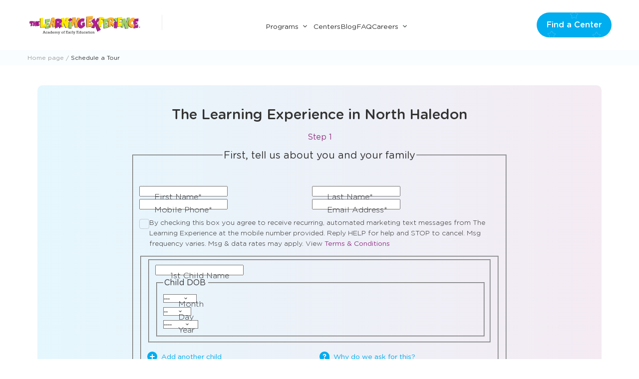

--- FILE ---
content_type: text/html; charset=UTF-8
request_url: https://thelearningexperience.com/schedule-a-tour/?locationId=1024&lead_source_id=5
body_size: 40126
content:
<!DOCTYPE html><html lang="en-US"><head><meta name='robots' content='noindex, nofollow' >
		<meta charset="utf-8">
		<meta http-equiv="x-ua-compatible" content="ie=edge">
		<meta name="viewport" content="width=device-width, initial-scale=1.0">
		
	<!-- This site is optimized with the Yoast SEO Premium plugin v26.3 (Yoast SEO v26.3) - https://yoast.com/wordpress/plugins/seo/ -->
	<title>Schedule a Tour - The Learning Experience</title>
	<meta property="og:locale" content="en_US" >
	<meta property="og:type" content="article" >
	<meta property="og:title" content="Schedule a Tour" >
	<meta property="og:url" content="https://thelearningexperience.com/schedule-a-tour/" >
	<meta property="og:site_name" content="The Learning Experience" >
	<meta property="article:modified_time" content="2025-06-06T15:57:32+00:00" >
	<meta property="og:image" content="https://cdn.thelearningexperience.com/wp-content/uploads/2021/06/28141203/Iphone-spinner-2.gif" >
	<meta name="twitter:card" content="summary_large_image" >
	<script type="application/ld+json" class="yoast-schema-graph">{"@context":"https://schema.org","@graph":[{"@type":"WebPage","@id":"https://thelearningexperience.com/schedule-a-tour/","url":"https://thelearningexperience.com/schedule-a-tour/","name":"Schedule a Tour - The Learning Experience","isPartOf":{"@id":"https://thelearningexperience.com/#website"},"primaryImageOfPage":{"@id":"https://thelearningexperience.com/schedule-a-tour/#primaryimage"},"image":{"@id":"https://thelearningexperience.com/schedule-a-tour/#primaryimage"},"thumbnailUrl":"https://cdn.thelearningexperience.com/wp-content/uploads/2021/06/28141203/Iphone-spinner-2.gif","datePublished":"2023-04-27T07:38:40+00:00","dateModified":"2025-06-06T15:57:32+00:00","breadcrumb":{"@id":"https://thelearningexperience.com/schedule-a-tour/#breadcrumb"},"inLanguage":"en-US","potentialAction":[{"@type":"ReadAction","target":["https://thelearningexperience.com/schedule-a-tour/"]}]},{"@type":"ImageObject","inLanguage":"en-US","@id":"https://thelearningexperience.com/schedule-a-tour/#primaryimage","url":"https://cdn.thelearningexperience.com/wp-content/uploads/2021/06/28141203/Iphone-spinner-2.gif","contentUrl":"https://cdn.thelearningexperience.com/wp-content/uploads/2021/06/28141203/Iphone-spinner-2.gif"},{"@type":"BreadcrumbList","@id":"https://thelearningexperience.com/schedule-a-tour/#breadcrumb","itemListElement":[{"@type":"ListItem","position":1,"name":"Home page","item":"https://thelearningexperience.com/"},{"@type":"ListItem","position":2,"name":"Schedule a Tour"}]},{"@type":"WebSite","@id":"https://thelearningexperience.com/#website","url":"https://thelearningexperience.com/","name":"The Learning Experience","description":"","potentialAction":[{"@type":"SearchAction","target":{"@type":"EntryPoint","urlTemplate":"https://thelearningexperience.com/?s={search_term_string}"},"query-input":{"@type":"PropertyValueSpecification","valueRequired":true,"valueName":"search_term_string"}}],"inLanguage":"en-US"}]}</script>
	<!-- / Yoast SEO Premium plugin. -->


<link rel="alternate" type="application/rss+xml" title="The Learning Experience &raquo; Feed" href="https://thelearningexperience.com/feed/" >
<link rel="alternate" type="application/rss+xml" title="The Learning Experience &raquo; Comments Feed" href="https://thelearningexperience.com/comments/feed/" >
		<script id="theme-script-action-inline-js">
			function themeUserActiveAction( callback, autoStartTimeOut = 0, force = false ) {
				if ( force ) {
					callback();

					return;
				}

				let autoStartTimeOutId = null;
				let init = false;

				if ( /complete|interactive|loaded/.test( document.readyState ) ) {
					run();
				} else {
					document.addEventListener( 'DOMContentLoaded', run, false );
				}

				function run() {
					if ( autoStartTimeOut ) {
						autoStartTimeOutId = setTimeout(runCallback, autoStartTimeOut);
					}

					if ( 0 === autoStartTimeOut || autoStartTimeOut > 500) {
						setTimeout(()=> {
							document.addEventListener( 'scroll', runCallback );
							document.addEventListener( 'mousemove', runCallback );
							document.addEventListener( 'touchstart', runCallback );
						}, 500);
					}
				}

				function runCallback(e) {
					if ( autoStartTimeOutId ) {
						clearTimeout( autoStartTimeOutId );
					}

					if ( init ) {
						return;
					}

					init = true;

					document.removeEventListener( 'scroll', runCallback );
					document.removeEventListener( 'mousemove', runCallback );
					document.removeEventListener( 'touchstart', runCallback );

					callback();
				}
			}

			function themeLoadScript( src, id ) {
				localStorage.setItem('wld-load-' + id, src);
				if ( document.getElementById( id ) ) {
					return;
				}
				const script = document.createElement( 'script' );
				script.src = src;
				script.id = id;
				document.head.appendChild( script );
			}

			function themeUserActiveActionLoadScript( src, id, timeOut = 0 ) {
				const force = !! window.localStorage.getItem( 'wld-load-' + id );

				themeUserActiveAction( () => themeLoadScript( src, id ), timeOut, force );
			}

			function themeViewAction( callback, selector, autoStartTimeOut = 0, force = false ) {
				if ( force ) {
					callback();

					return;
				}

				let intersectionObserverInit = false;
				let autoStartTimeOutId = null;
				const observer = new IntersectionObserver(
					( [entry] ) => {
						if ( intersectionObserverInit || entry.intersectionRatio > 0 ) {
							runCallback();
						} else {
							intersectionObserverInit = true;
						}
					},
					{
						rootMargin: '600px 0px 600px 0px',
						threshold: [0.01],
					}
				);

				function runCallback() {
					if ( autoStartTimeOutId ) {
						clearTimeout( autoStartTimeOutId );
					}

					observer.disconnect();
					callback();
				}

				const element = document.querySelector( selector );
				if ( element ) {
					observer.observe( element );
					if ( autoStartTimeOut ) {
						autoStartTimeOutId = setTimeout( runCallback, autoStartTimeOut );
					}
				}
			}

			function themeViewActionLoadScript( selector, src, id, timeOut = 0 ) {
				themeViewAction( () => themeLoadScript( src, id ), selector, timeOut );
			}
		</script>
		
				<script id="gtm-inline-js">
					(function(w,l){w[l]=w[l]||[];w[l].push({'gtm.start':new Date().getTime(),event:'gtm.js'});})(window,'dataLayer');
					themeUserActiveActionLoadScript('https://www.googletagmanager.com/gtm.js?id=GTM-WWCQDS', 'gtm-js', '4000');
				</script><link rel="alternate" title="oEmbed (JSON)" type="application/json+oembed" href="https://thelearningexperience.com/wp-json/oembed/1.0/embed?url=https%3A%2F%2Fthelearningexperience.com%2Fschedule-a-tour%2F" >
<link rel="alternate" title="oEmbed (XML)" type="text/xml+oembed" href="https://thelearningexperience.com/wp-json/oembed/1.0/embed?url=https%3A%2F%2Fthelearningexperience.com%2Fschedule-a-tour%2F&#038;format=xml" >
<style>@-moz-keyframes optimisation-gf-form-loading{0%,to{opacity:0}50%{opacity:1}}@keyframes optimisation-gf-form-loading{0%,to{opacity:0}50%{opacity:1}}@-moz-keyframes mobile-menu-close{0%{opacity:1}to{opacity:0}}@keyframes mobile-menu-close{0%{opacity:1}to{opacity:0}}h1{font-size:2em;margin:.67em 0}body,button,dl dl,dl ol,dl ul,input,ol dl,select,ul dl{margin:0}hr{-moz-box-sizing:content-box;box-sizing:content-box;color:inherit;height:0}abbr[title]{-webkit-text-decoration:underline dotted;text-decoration:underline dotted}b,strong{font-weight:bolder}small{font-size:80%}table{border-color:currentcolor;text-indent:0}button,select{text-transform:none}[type=button],[type=reset],[type=submit],button{-webkit-appearance:button;-moz-appearance:button;appearance:button}progress{vertical-align:baseline}textarea{margin:0;overflow:auto}[type=search]{-webkit-appearance:textfield;-moz-appearance:textfield;appearance:textfield;outline-offset:-2px}::-webkit-inner-spin-button,::-webkit-outer-spin-button{height:auto}::input-placeholder{color:inherit;opacity:.54}::-webkit-search-decoration{-webkit-appearance:none;appearance:none}::-webkit-file-upload-button{-webkit-appearance:button;appearance:button;font:inherit}button::-moz-focus-inner,input[type=button]::-moz-focus-inner,input[type=color]::-moz-focus-inner,input[type=reset]::-moz-focus-inner,input[type=submit]::-moz-focus-inner{border-style:none;padding:0}button:-moz-focusring,input[type=button]:-moz-focusring,input[type=color]:-moz-focusring,input[type=reset]:-moz-focusring,input[type=submit]:-moz-focusring{outline:1px dotted ButtonText}:-moz-ui-invalid{box-shadow:none}*,::after,::before{-moz-box-sizing:border-box;box-sizing:border-box;background-repeat:no-repeat}::after,::before{text-decoration:inherit;vertical-align:inherit}:root{cursor:default;line-height:1.5;-moz-tab-size:4;tab-size:4;-webkit-tap-highlight-color:transparent;-webkit-text-size-adjust:100%;-moz-text-size-adjust:100%;text-size-adjust:100%}nav ol,nav ul{list-style-type:none;padding:0}nav li::before{content:"​";float:left}audio,canvas,iframe,img,svg,video{vertical-align:middle}iframe{border-style:none}svg:not([fill]){fill:currentcolor}[aria-busy=true]{cursor:progress}[aria-disabled=true],[disabled]{cursor:not-allowed}dialog{padding:0;border:0}[hidden]{display:none!important}.inner{margin:0 auto;padding:0 35px;width:100%;max-width:1200px}section:last-of-type{padding-bottom:120px}.microsite-wrapper .microsite .content{padding:0!important}input,textarea{outline:0!important}.mfp-hide{display:none}.screen-reader-text{border:0;clip:rect(1px,1px,1px,1px);clip-path:inset(50%);height:1px;margin:-1px;overflow:hidden;padding:0;position:absolute;width:1px;word-wrap:normal!important}.screen-reader-text:focus{background-color:#eee;clip:auto!important;clip-path:none;color:#444;display:block;font-size:1rem;height:auto;left:5px;line-height:normal;padding:15px 23px 14px;text-decoration:none;top:5px;width:auto;z-index:100000}.object-fit{position:absolute;top:0;left:0;width:100%;object-position:center top}.object-fit~*{position:relative}.object-fit-cover{object-fit:cover;height:100%}.object-fit-contain{object-fit:contain;height:auto}.form-inputs{position:relative;background:#fff;border-radius:20px}.form-inputs input,.form-inputs label,.form-inputs textarea{color:#333;font-family:"Gotham Rounded",arial,sans-serif;font-size:1rem;font-style:normal;font-weight:300}.form-inputs label{position:absolute;line-height:1.625rem;top:50%;left:30px;-moz-transform:translate(0,-50%);transform:translate(0,-50%);z-index:1;-moz-transition:.3s;transition:.3s}.form-inputs input,.form-inputs textarea{background:0 0!important;position:relative;line-height:1.5rem;z-index:2;padding:12px 30px;border-radius:20px}.in-focus-or-has-value label{top:10%;left:30px;font-size:.625rem;line-height:1rem;-moz-transition:.3s;transition:.3s}.ti-widget[data-layout-id="20"][data-set-id=light-minimal] .ti-large-logo .ti-v-center{text-align:left!important}.ti-widget[data-layout-id="20"][data-set-id=light-minimal] .ti-large-logo{width:100%;height:14px!important;margin-bottom:14px!important}.ti-widget[data-layout-id="20"][data-set-id=light-minimal] .ti-footer{padding:0!important}.ti-widget[data-layout-id="20"] .source-all .ti-large-logo img{max-width:86px!important;max-height:15px!important}.ti-widget[data-layout-id="20"][data-set-id=light-minimal][data-pid="23846809938816536c5146be75"] .ti-rating-text{margin-left:10px}.ti-widget[data-layout-id="20"][data-set-id=light-minimal][data-pid="23846809938816536c5146be75"] .ti-footer{display:-moz-box;display:flex;flex-wrap:wrap;-moz-box-pack:start;justify-content:flex-start}.ti-widget[data-layout-id="20"][data-set-id=light-minimal][data-pid="23846809938816536c5146be75"] .ti-footer span .ti-star .f{font-size:.5625rem!important}.ti-widget .source-all .ti-star.f{width:14px!important;height:14px!important}.ti-widget[data-layout-id="20"][data-set-id=light-minimal] span.ti-star .f{margin-left:2px!important;margin-right:-1px!important}.ti-widget[data-layout-id="20"][data-set-id=light-minimal] .ti-footer .ti-stars{margin-bottom:0!important;margin-top:12px!important}.ti-widget[data-layout-id="20"][data-set-id=light-minimal][data-pid="23846809938816536c5146be75"] .ti-rating-text span.nowrap{font-size:.625rem!important;font-weight:300;height:-moz-fit-content!important;height:fit-content!important;margin-top:8px!important}.ti-widget[data-layout-id="20"][data-set-id=light-minimal][data-pid="23846809938816536c5146be75"] .ti-rating-text span.underline{font-size:.625rem!important}.ti-widget[data-layout-id="20"][data-set-id=light-minimal] .ti-footer .star-lg .ti-star{margin-right:-1px!important}.attached-btn-wrap{position:fixed!important;right:0;top:auto;bottom:0;width:100%;background-color:#fff;padding:8px 0 9px;z-index:11;box-shadow:4px 0 10px 0 rgba(0,0,0,.05)}.attached-btn-wrap .btn{background-color:#00adef;border-radius:30px;rotate:0;padding:8px 10px 9px 34px;width:-moz-fit-content;width:fit-content;margin:0 auto;font-size:.75rem}.attached-btn-wrap .btn::before{position:absolute;content:"";background:url(https://thelearningexperience.com/wp-content/themes/child-theme/assets/images/our-mission-location.svg)no-repeat;background-size:cover;width:14px;height:14px;rotate:0;left:10px;top:9px}.attached-btn-wrap .btn::after{background-size:contain}.attached-btn-wrap .btn:hover{text-decoration:none;background-color:#0092ca}.attached-btn-wrap.center .btn::before{background:url(https://thelearningexperience.com/wp-content/themes/child-theme/assets/images/calendar.png)no-repeat}select{background:url(https://thelearningexperience.com/wp-content/themes/child-theme/assets/images/arrow_down.svg)center right 14px/15px 15px no-repeat,#fff}select.active{background:url(https://thelearningexperience.com/wp-content/themes/child-theme/assets/images/arrow_top.svg)center right 14px/15px 15px no-repeat,#fff}.otFloatingFlat{width:100%!important}.page-header .ti-widget[data-layout-id="11"][data-set-id=light-minimal]{max-width:145px;display:none!important}.page-header .ti-widget[data-layout-id="11"][data-set-id=light-minimal] .ti-widget-container{margin-bottom:0!important}.page-header .ti-widget[data-layout-id="11"][data-set-id=light-minimal] .ti-header{padding:0!important}.page-header .ti-widget[data-layout-id="11"][data-set-id=light-minimal] .ti-header .ti-star{width:14px;height:14px}.page-header .ti-widget[data-layout-id="11"][data-set-id=light-minimal] .ti-icon,.page-header .ti-widget[data-layout-id="11"][data-set-id=light-minimal] .ti-icon::after{width:30px;height:30px}.page-header .ti-widget[data-layout-id="11"][data-set-id=light-minimal] .ti-text{font-size:.6875rem;margin-bottom:3px}.page-header .ti-widget[data-layout-id="11"][data-set-id=light-minimal] .ti-rating{font-size:.875rem;top:-2px;margin-right:2px}.page-footer .ti-widget[data-layout-id="11"][data-set-id=light-minimal]{margin-top:35px;display:block!important}.page-footer .ti-widget-container{text-align:center!important}.custom-controls{margin-top:35px}.custom-controls .custom-nav{display:-moz-box;display:flex;gap:10px;width:-moz-max-content;width:max-content;margin:0 auto}.custom-controls .custom-nav button,.custom-controls .custom-nav span{background:#f8f8f8;color:#6b6b6b;font-family:"Gotham Rounded",arial,sans-serif;font-size:.875rem;font-style:normal;font-weight:400;line-height:normal;width:30px;height:30px;border-radius:50rem;border:0;padding:6.5px 8px;text-align:center}.custom-controls .custom-nav button.current,.custom-controls .custom-nav button:hover,.custom-controls .custom-nav span.current,.custom-controls .custom-nav span:hover{background:#943885;color:#fff}.custom-controls .custom-nav button.dots:hover,.custom-controls .custom-nav span.dots:hover{background:#f8f8f8;color:#6b6b6b}.custom-controls .custom-nav button.next,.custom-controls .custom-nav button.prev,.custom-controls .custom-nav span.next,.custom-controls .custom-nav span.prev{background:0 0;width:auto;height:auto;border-radius:0;position:relative;padding:6.5px 8px}.custom-controls .custom-nav button.next:hover,.custom-controls .custom-nav button.prev:hover,.custom-controls .custom-nav span.next:hover,.custom-controls .custom-nav span.prev:hover{background:0 0;color:#943885}.custom-controls .custom-nav button.prev,.custom-controls .custom-nav span.prev{margin-right:5px}.custom-controls .custom-nav button.next,.custom-controls .custom-nav span.next{margin-left:5px}.color-purple,.page-footer__by span{color:#943885}.color-green{color:#a5cc44}.color-orange{color:#f7b45d}.color-blue{color:#00adef}.color-star{color:#ea9508}.global-link{display:-moz-box;display:flex;-moz-box-align:center;align-items:center;gap:9px;font-weight:500;font-size:1rem;line-height:1.625rem;color:#00adef;text-decoration:underline;text-decoration-thickness:.0625em;text-underline-offset:.125em;-moz-transition:color .3s;transition:color .3s}.global-link:focus,.global-link:focus-within,.global-link:hover{color:#943885;text-decoration-thickness:.0625em}.global-link:focus svg path,.global-link:focus-within svg path,.global-link:hover svg path{-moz-transform:translateX(0);transform:translateX(0)}.global-link svg{flex-shrink:0}.global-link svg path{-moz-transform:translateX(-12px);transform:translateX(-12px);-moz-transition:transform .3s,-moz-transform .3s;transition:transform .3s;transition:transform .3s,-moz-transform .3s}body{font-family:"Gotham Rounded",arial,sans-serif;background-color:rgb(255 255 255/100%);color:#333;min-height:100vh;display:-moz-box;display:flex;-moz-box-pack:justify;justify-content:space-between;-moz-box-orient:vertical;-moz-box-direction:normal;flex-direction:column;-webkit-font-smoothing:antialiased;-moz-osx-font-smoothing:grayscale}main{-moz-box-flex:1;flex:1 0 0}blockquote,figure,h1,h2,h3,h4,h5,h6,ol,p,ul{margin-top:0}blockquote:last-child,figure:last-child,h1:last-child,h2:last-child,h3:last-child,h4:last-child,h5:last-child,h6:last-child,ol:last-child,p:last-child,ul:last-child{margin-bottom:0}a{color:#943885;text-decoration:none}a:focus,a:focus-within,a:hover{text-decoration:underline}img,svg,video{max-width:100%;height:auto}[type=button],[type=submit],button{font-size:1rem;cursor:pointer}[type=button]:disabled,[type=submit]:disabled,button:disabled{cursor:not-allowed;pointer-events:none;opacity:.4}div[data-optimisation-gf-form-id]:not(.loaded){width:100%;height:100%;min-height:46px;background:rgb(255 255 255/40%);margin-bottom:24px;display:-moz-box;display:flex;-moz-box-align:center;align-items:center;-moz-box-pack:center;justify-content:center;position:relative}div[data-optimisation-gf-form-id]:not(.loaded)::after{content:"..."}div[data-optimisation-gf-form-id]:not(.loaded).animation::after{-moz-animation:optimisation-gf-form-loading 1s ease-in infinite;animation:optimisation-gf-form-loading 1s ease-in infinite}.social-links{display:-moz-box;display:flex;-moz-box-pack:center;justify-content:center;flex-wrap:wrap;gap:10px}.social-links__link{display:inline-block;width:40px;height:40px;position:relative}.social-links__image{width:100%;height:100%;object-fit:cover}.popup__close-btn span,.social-links__text{border:0;clip:rect(1px,1px,1px,1px);clip-path:inset(50%);height:1px;margin:-1px;overflow:hidden;padding:0;position:absolute;width:1px;word-wrap:normal!important}.popup__close-btn span:focus,.social-links__text:focus{background-color:#eee;clip:auto!important;clip-path:none;color:#444;display:block;font-size:1rem;height:auto;left:5px;line-height:normal;padding:15px 23px 14px;text-decoration:none;top:5px;width:auto;z-index:100000}.social-links_toggle .social-links__image{-moz-transition:opacity .3s;transition:opacity .3s}.social-links_toggle .social-links__image_color{opacity:0}.social-links_toggle .social-links__image_outline{position:absolute;top:0;left:0;opacity:1}.social-links_toggle .social-links__link:focus .social-links__image_color,.social-links_toggle .social-links__link:focus-within .social-links__image_color,.social-links_toggle .social-links__link:hover .social-links__image_color{opacity:1}.social-links_toggle .social-links__link:focus .social-links__image_outline,.social-links_toggle .social-links__link:focus-within .social-links__image_outline,.social-links_toggle .social-links__link:hover .social-links__image_outline{opacity:0}.social-links_color .social-links__image_outline{display:none}.social-links_size_50 .social-links__link{width:50px;height:50px}.social-links_gap_20{gap:20px}.page-footer{background-color:#f9f6f8}.page-footer .inner{max-width:1240px}.page-footer__top{padding:50px 0 37px;display:-moz-box;display:flex;flex-wrap:wrap;-moz-box-pack:center;justify-content:center;border-bottom:1px solid #bebcbd}.page-footer__top .logo{max-width:314px;width:100%;margin-right:156px}.page-footer__content{max-width:190px;width:100%;text-align:right}.page-footer__bottom,.page-footer__wrapper{display:-moz-box;display:flex;flex-wrap:wrap;-moz-box-pack:justify;justify-content:space-between}.page-footer__bottom{padding:20px 0}.page-footer__wrapper{width:100%;-moz-box-align:center;align-items:center;-moz-column-gap:20px;column-gap:20px}.page-footer__contacts{margin:0 0 60px}.page-footer__contacts .btn{background-color:#00adef;padding:15px 20px 16px;margin-left:auto}.page-footer__contacts .btn:hover,.page-header__content_contact-link .btn:hover{background-color:#0092ca}.page-footer__copyright,.page-footer__license_numbers{color:#333;font-size:.875rem;font-family:"Gotham Rounded",arial,sans-serif;font-style:normal;font-weight:300;line-height:1.5rem;margin-bottom:0;max-width:440px;padding-left:3px}.page-footer__by{height:100%;width:100%;text-align:center}.page-footer__by a{color:rgb(255 255 255/100%)}.page-header{position:sticky;top:0;z-index:20;background-color:#fff;padding:14px 0 15px;-moz-transition:padding .3s;transition:padding .3s}.page-header__content,.page-header__wrapper{display:-moz-box;display:flex;-moz-box-align:center;align-items:center;-moz-box-pack:justify;justify-content:space-between}.page-header__wrapper{max-width:1200px;padding:0 35px;margin:0 auto}.page-header__wrapper .nav-menu{max-width:-moz-max-content;max-width:max-content;width:100%;margin-right:auto;margin-left:auto;display:none}.page-header__content{width:100%}.page-header__content_contact-link{margin-left:auto;line-height:0}.page-header__content_contact-link .btn{background-color:#00adef;padding:15px 20px 16px;margin-left:15px;width:-moz-max-content;width:max-content}html:not(.font-gotham-rounded-500-normal-done) .page-header__content_contact-link .btn{font-family:arial,sans-serif;letter-spacing:.0225rem;font-weight:600;padding-top:9px}.page-header__content-wrapper{display:-moz-box;display:flex;-moz-box-pack:justify;justify-content:space-between;gap:70px;width:100%;max-width:455px}.page-header .logo{max-width:120px;width:100%;position:relative}.open-mobile-menu-button[aria-expanded=true] .open-mobile-menu-button__item{position:absolute;width:25px;top:48%;left:-5px}.open-mobile-menu-button[aria-expanded=true] .open-mobile-menu-button__item:nth-child(1){-moz-transform:rotate(45deg);transform:rotate(45deg)}.open-mobile-menu-button[aria-expanded=true] .open-mobile-menu-button__item:nth-child(2){display:none}.open-mobile-menu-button[aria-expanded=true] .open-mobile-menu-button__item:nth-child(3){-moz-transform:rotate(-45deg);transform:rotate(-45deg)}.mobile-menu{position:fixed;z-index:12;width:100%;height:100%}.mobile-menu::before{content:"";width:100%;height:100%;display:block;position:absolute;background:-moz-linear-gradient(bottom,#2b0825 0,#2b0825 100%),#d3d3d3 0-24.327px/100% 285.225%no-repeat;background:linear-gradient(0deg,#2b0825 0,#2b0825 100%),#d3d3d3 0-24.327px/100% 285.225%no-repeat}.mobile-menu[aria-hidden=true]{-moz-animation-duration:.4s;animation-duration:.4s;-moz-animation-name:mobile-menu-close;animation-name:mobile-menu-close;opacity:0;pointer-events:none}.mobile-menu[aria-hidden=false]::before,.mobile-menu[aria-hidden=true]::before{-moz-transition-property:opacity;transition-property:opacity;-moz-transition-duration:.4s;transition-duration:.4s;opacity:0}.mobile-menu[aria-hidden=true] *{display:none}.mobile-menu[aria-hidden=false]{visibility:visible}.mobile-menu[aria-hidden=false]::before{opacity:.7}.mobile-menu__wrapper{-moz-transform:translateY(-100%);transform:translateY(-100%);-moz-transition-property:opacity,transform,-moz-transform;transition-property:opacity,transform;transition-property:opacity,transform,-moz-transform;-moz-transition-duration:.4s;transition-duration:.4s;-moz-transition-timing-function:cubic-bezier(.7,0,.4,1);transition-timing-function:cubic-bezier(.7,0,.4,1);position:fixed;top:62px;left:50%;width:100%;max-height:-moz-calc(100% - 60px);max-height:calc(100% - 60px);background:#fff;border-top:none;padding:30px 35px 29px;display:-moz-box;display:flex;-moz-box-orient:vertical;-moz-box-direction:normal;flex-direction:column;gap:15px;overflow-y:auto;scrollbar-width:thin;scrollbar-color:rgb(137 137 137/100%) transparent}.mobile-menu__wrapper::-webkit-scrollbar{width:4px}.mobile-menu__wrapper::-webkit-scrollbar-track{background:0 0}.mobile-menu__wrapper::-webkit-scrollbar-thumb{background-color:#fff;border-radius:2px}[aria-hidden=false] .mobile-menu__wrapper{-moz-transform:translate(-50%,0);transform:translate(-50%,0);-moz-transition-property:opacity,transform,-moz-transform;transition-property:opacity,transform;transition-property:opacity,transform,-moz-transform;-moz-transition-duration:.4s;transition-duration:.4s;-moz-transition-timing-function:cubic-bezier(.7,0,.4,1);transition-timing-function:cubic-bezier(.7,0,.4,1);box-shadow:0 4px 10px 0 rgba(0,0,0,.05);text-align:center}.mobile-menu_center{text-align:center}.menu-header-main-mobile__items,.menu-header-second-mobile__items{list-style-type:none;padding:0;margin:0}.menu-header-main-mobile__item.menu-cart-link,.menu-header-second-mobile__item.menu-cart-link{display:none}.menu-header-main-mobile__item,.menu-header-second-mobile__item{text-align:left}.menu-header-main-mobile__item:last-child,.menu-header-second-mobile__item:last-child{margin-bottom:0}.menu-header-main-mobile__item_level_1,.menu-header-second-mobile__item_level_1{margin:0 0 28px}.menu-header-main-mobile__item_level_1:hover button svg,.menu-header-second-mobile__item_level_1:hover button svg{rotate:180deg}.menu-header-main-mobile__item_level_sub,.menu-header-second-mobile__item_level_sub{margin-bottom:10px}.menu-header-main-mobile__item.btn,.menu-header-second-mobile__item.btn{padding:0}.menu-header-main-mobile__link,.menu-header-second-mobile__link{display:inline-block;color:#333;-moz-transition:color .3s;transition:color .3s;font-family:"Gotham Rounded",arial,sans-serif;font-size:1.125rem;font-style:normal;font-weight:400;line-height:1.375rem}.menu-header-main-mobile__link_level_1,.menu-header-second-mobile__link_level_1{text-transform:none}.menu-header-main-mobile__link_level_sub,.menu-header-second-mobile__link_level_sub{font-size:.9375rem}.menu-header-main-mobile__link:not(.btn-link):not(.btn):focus,.menu-header-main-mobile__link:not(.btn-link):not(.btn):focus-within,.menu-header-main-mobile__link:not(.btn-link):not(.btn):hover,.menu-header-main-mobile__link_active,.menu-header-second-mobile__link:not(.btn-link):not(.btn):focus,.menu-header-second-mobile__link:not(.btn-link):not(.btn):focus-within,.menu-header-second-mobile__link:not(.btn-link):not(.btn):hover,.menu-header-second-mobile__link_active{color:#943885}.menu-header-main-mobile__link_phone,.menu-header-second-mobile__link_phone{font-size:1.125rem}.menu-header-main-mobile__link.btn-link:focus,.menu-header-second-mobile__link.btn-link:focus{outline:0}.menu-header-main-mobile__link.btn-link:focus-visible:not(.disabled-visual-focus),.menu-header-second-mobile__link.btn-link:focus-visible:not(.disabled-visual-focus){outline:1px auto #000}.menu-header-main-mobile__link.btn-link,.menu-header-second-mobile__link.btn-link{display:block;border:0;border-radius:30px;text-align:center;text-decoration:none!important;cursor:pointer;-moz-transition:background .3s,border .3s;transition:background .3s,border .3s;position:relative;background:#a5cc44;padding:15px 25px 16px;color:#fff;font-family:"Gotham Rounded",arial,sans-serif;font-size:1rem;font-style:normal;font-weight:500;line-height:normal;width:-moz-fit-content;width:fit-content;height:100%;max-height:50px;overflow:hidden;min-width:200px;margin-top:10px}.menu-header-main-mobile__link.btn-link:focus,.menu-header-main-mobile__link.btn-link:focus-within,.menu-header-main-mobile__link.btn-link:hover,.menu-header-second-mobile__link.btn-link:focus,.menu-header-second-mobile__link.btn-link:focus-within,.menu-header-second-mobile__link.btn-link:hover{background-color:#91b141;border-color:#91b141}.btn::after,.menu-header-main-mobile__link.btn-link::after,.menu-header-second-mobile__link.btn-link::after{position:absolute;content:"";background:url(https://thelearningexperience.com/wp-content/themes/child-theme/assets/images/stars-button.svg)no-repeat left;background-size:cover;top:50%;left:22px;-moz-transform:translate(0,-50%);transform:translate(0,-50%);width:100%;height:58px}.menu-header-main-mobile__link.btn-link:focus,.menu-header-second-mobile__link.btn-link:focus{text-decoration:none}.menu-header-main-mobile__link.btn-link[disabled=disabled],.menu-header-second-mobile__link.btn-link[disabled=disabled]{cursor:default}.menu-header-main-mobile__link_no-clickable,.menu-header-second-mobile__link_no-clickable{pointer-events:none}.menu-header-main-mobile__link.btn:focus,.menu-header-main-mobile__link.btn:hover,.menu-header-second-mobile__link.btn:focus,.menu-header-second-mobile__link.btn:hover{background-color:#0092ca}.menu-header-main-mobile__expend-button,.menu-header-second-mobile__expend-button{background:0 0;border:0;width:15px;height:15px;flex-shrink:0;padding:0}.menu-header-main-mobile__sub-menu,.menu-header-second-mobile__sub-menu{width:100%;padding-left:30px}.menu-header-main-mobile__sub-items,.menu-header-second-mobile__sub-items{padding:0;list-style:none;margin-top:10px}.menu-header-main-mobile_bottom,.menu-header-second-mobile_bottom{margin-top:24px}.btn:focus{outline:0}.btn:focus-visible:not(.disabled-visual-focus){outline:1px auto #000}.btn{display:block;border:0;border-radius:30px;text-align:center;text-decoration:none!important;cursor:pointer;-moz-transition:background .3s,border .3s;transition:background .3s,border .3s;position:relative;background:#a5cc44;padding:15px 25px 16px;color:#fff;font-family:"Gotham Rounded",arial,sans-serif;font-size:1rem;font-style:normal;font-weight:500;line-height:normal;width:-moz-fit-content;width:fit-content;height:100%;max-height:50px;overflow:hidden}.btn:focus,.btn:focus-within,.btn:hover{background-color:#91b141;border-color:#91b141}.btn:focus{text-decoration:none}.btn[disabled=disabled]{cursor:default}.btn_purple{background-color:#943885!important;border-color:#943885}.btn_purple:focus,.btn_purple:focus-within,.btn_purple:hover{background-color:#7d3271!important;border-color:#7d3271}.btn_razzmatazz{background-color:#ec008c!important}.btn_blue{background:#00adef}.btn_blue:focus,.btn_blue:focus-within,.btn_blue:hover{background:#0092ca;border-color:#0092ca}.btn_white{background:rgb(255 255 255/100%);border:1px solid #00adef;color:#00adef}.btn_white:hover{color:rgb(255 255 255/100%)}.btn_two-line{padding-top:6px;padding-bottom:6px}.menu-footer-links__items{list-style-type:none;padding:0;margin:0;display:-moz-box;display:flex;flex-wrap:wrap}.menu-footer-links__item{padding-right:13px;padding-left:8px;position:relative}.menu-footer-links__item::before{position:absolute;content:"|";right:0;top:0}.menu-footer-links__item:first-child{padding-left:0}.menu-footer-links__item:last-child{padding-right:0}.menu-footer-links__item:last-child::before{display:none}.menu-footer-links__link{color:#333;font-size:.875rem;font-family:"Gotham Rounded",arial,sans-serif;font-style:normal;font-weight:300;line-height:normal}.menu-footer-main{max-width:410px;width:100%;margin-top:-4px;margin-right:100px}.menu-footer-main__items{margin:0;-moz-columns:2;columns:2;-moz-column-gap:29px;column-gap:29px;width:100%}.menu-footer-main__item_level_1{margin-bottom:8.1px;width:100%}.menu-footer-main__item_level_1:last-child{margin-left:auto}.menu-footer-main__item:not(.menu-footer-main__item_level_1){margin-bottom:10px;width:100%}.menu-footer-main__item_active a{color:#943885;font-weight:500}.menu-footer-main__link{color:rgb(255 255 255/100%)}.menu-footer-main__link_current{font-weight:500!important;color:#943885!important}.menu-footer-main__link_level_1{position:relative;color:#333;font-size:.875rem;font-family:"Gotham Rounded",arial,sans-serif;font-style:normal;font-weight:400;line-height:normal;text-decoration:none}.menu-footer-main__link_level_1:hover{color:#943885;text-decoration:none}.menu-footer-main__link:not(.menu-footer-main__link_level_1){font-size:1rem}.menu-footer-main__sub-items{margin:20px 0 0}.menu-footer-main__sub-items .menu-footer-main__sub-items{padding-left:15px}.menu-header-main,.menu-header-second{display:none}.title,.title_main,.title_second{font-size:1.5rem;font-family:"Gotham Rounded",arial,sans-serif;font-weight:600;font-style:normal;line-height:2.125rem;text-decoration:none;text-transform:none}.title_main,.title_second{font-size:2.1875rem;font-weight:700;line-height:3.0625rem}.title_second{font-size:1.75rem;font-weight:600;line-height:2.125rem}.social-links_size_30 .social-links__link{width:30px;height:30px}.social-links__links__image_outline{display:none!important}.menu-tooltip{font-size:1rem;font-family:"Gotham Rounded",arial,sans-serif;font-weight:400;font-style:normal;text-decoration:none;position:absolute;padding:0 10px;background:#943885;border-radius:5px;line-height:1.6875rem;color:rgb(255 255 255/100%);white-space:nowrap;text-transform:uppercase}.menu-tooltip_header{bottom:-33px;left:50%;-moz-transform:translateX(-50%);transform:translateX(-50%)}.menu-tooltip_footer{top:-33px;left:0}.popup{width:-moz-calc(100% - 30px);width:calc(100% - 30px);max-width:900px;padding:0;color:#333;background:rgb(255 255 255/100%);box-shadow:none;border-radius:10px;border:0;position:fixed}.popup::-webkit-backdrop{background:rgba(0,0,0,.6)}.popup::backdrop{background:rgba(0,0,0,.6)}.popup__title{text-align:center;font-size:2.1875rem;font-family:"Gotham Rounded",arial,sans-serif;font-weight:700;font-style:normal;line-height:3.0625rem;text-decoration:none;text-transform:none}.popup iframe{width:100%;aspect-ratio:16/9}.popup__close-btn{position:absolute;top:10px;right:10px;width:20px;height:20px;line-height:0;padding:0;background:0 0;border:1px solid #fff;cursor:pointer;-moz-transition:.3s opacity;transition:.3s opacity;border-radius:50%}.popup__close-btn:focus,.popup__close-btn:focus-within,.popup__close-btn:hover{opacity:.8}.popup__close-btn::after{content:"×";position:relative;top:-1px;color:#fff;font-size:.875rem}.popup video{height:400px}.popup_global{width:100%;max-width:85%;border-radius:0}.popup_global .gform_fields{-moz-box-pack:center;justify-content:center;width:100%;max-width:710px;margin:0 auto}.popup_global .popup__close-btn{top:10px;right:10px;width:35px;height:35px;color:#d0d0d0;border:1px solid;display:-moz-box;display:flex;-moz-box-align:center;align-items:center;-moz-box-pack:center;justify-content:center;-moz-transition:color .3s;transition:color .3s}.popup_global .popup__close-btn:focus,.popup_global .popup__close-btn:focus-within,.popup_global .popup__close-btn:hover{color:#333}.popup_global .popup__close-btn::after{content:"";top:unset;width:18px;aspect-ratio:1/1;max-width:44%;-webkit-mask-image:url("data:image/svg+xml;charset=utf-8,%3Csvg xmlns='http://www.w3.org/2000/svg' width='24' height='24' fill='none'%3E%3Cpath fill='%2397999B' d='M3.93 21a.926.926 0 0 1-.654-1.581L19.422 3.27a.926.926 0 1 1 1.31 1.31L4.584 20.728A.929.929 0 0 1 3.93 21Z'/%3E%3Cpath fill='%23000' d='M20.078 21a.919.919 0 0 1-.654-.272L3.275 4.581a.926.926 0 0 1 1.31-1.31L20.732 19.42A.926.926 0 0 1 20.078 21Z'/%3E%3C/svg%3E");mask-image:url("data:image/svg+xml;charset=utf-8,%3Csvg xmlns='http://www.w3.org/2000/svg' width='24' height='24' fill='none'%3E%3Cpath fill='%2397999B' d='M3.93 21a.926.926 0 0 1-.654-1.581L19.422 3.27a.926.926 0 1 1 1.31 1.31L4.584 20.728A.929.929 0 0 1 3.93 21Z'/%3E%3Cpath fill='%23000' d='M20.078 21a.919.919 0 0 1-.654-.272L3.275 4.581a.926.926 0 0 1 1.31-1.31L20.732 19.42A.926.926 0 0 1 20.078 21Z'/%3E%3C/svg%3E");-webkit-mask-size:100%;mask-size:100%;-webkit-mask-position:center;mask-position:center;color:inherit;background:currentcolor}.popup_global .popup__close-btn1{top:10px;right:10px;width:35px;height:35px;border:1px solid #d0d0d0}.popup_global .popup__close-btn1::after{top:50%;color:#d0d0d0;font-size:1.5rem;content:"";width:24px;height:24px;position:absolute;left:48%;-moz-transform:translate(-50%,-50%);transform:translate(-50%,-50%);background:url(https://thelearningexperience.com/wp-content/themes/child-theme/assets/images/plus-popup.svg)}.popup_global .popup__content{background:-moz-linear-gradient(right,rgba(148,56,133,.1)0,rgba(0,173,239,.1) 100%),#fff;background:linear-gradient(270deg,rgba(148,56,133,.1)0,rgba(0,173,239,.1) 100%),#fff;padding:40px 20px}.popup_global .popup__title{font-weight:500;font-size:1.4375rem;line-height:2.25rem;text-align:center;margin-bottom:15px}.popup_global .popup__text{font-weight:400;font-size:1.125rem;line-height:1.625rem;text-align:center;max-width:700px;margin:0 auto}.popup_global .popup__text:not(:last-child){margin-bottom:20px}.popup_global .popup__contacts{display:-moz-box;display:flex;-moz-box-pack:center;justify-content:center;margin-top:30px}.popup_global .popup__contacts a,.popup_global .popup__contacts p{display:block;color:#00adef;font-family:"Gotham Rounded",arial,sans-serif;font-size:.875rem;font-weight:500;line-height:1.625rem;margin:0;text-decoration:none}.popup_global .popup__contacts a{position:relative;padding-left:24px;margin:0 0 0 15px}.popup_global .popup__contacts a::before{position:absolute;content:"";width:16px;height:16px;top:5px;left:0;background:url(https://thelearningexperience.com/wp-content/themes/child-theme/assets/images/tel.svg)center no-repeat}.popup_global .popup__contacts a:hover{text-decoration:underline}.tooltip{position:fixed;white-space:nowrap;padding:10px;font-size:.875rem;line-height:.875rem;border-radius:5px;background:rgba(0,0,0,.9);box-shadow:4px 4px 4px rgba(0,0,0,.4);color:#fff;z-index:100;pointer-events:none}.tooltip_header{z-index:10}.attached-btn-wrap{display:none}.tlc-st-sticky:not(body){padding-bottom:90px}.tlc-st-container{border-top:2px solid #a5cc44;background:#00adef;box-shadow:0-4px 4px 0 rgba(0,0,0,.1);-moz-transition:bottom .3s ease-in-out;transition:bottom .3s ease-in-out;position:fixed;height:auto;width:100%;z-index:9999999;bottom:-200px;left:0}.tlc-st-sticky .tlc-st-container{bottom:0}.tlc-st-container__outer{margin:auto;padding:20px 10px;width:95%;border-radius:10px;z-index:99999}.tlc-st-container__inner,.tlc-st-container__outer,a.tlc-st-item__button{display:-moz-box;display:flex;-moz-box-align:center;align-items:center;-moz-box-pack:center;justify-content:center}.tlc-st-container__inner{padding:0;text-align:center;gap:clamp(10px,2.3vw,50px)}.tlc-st-item__copy{margin-right:15px}.tlc-st-item__copy p{display:block;text-align:center;color:#fff;font-size:clamp(.875rem,2.3vw,1.25rem);font-weight:500;line-height:normal;margin-bottom:0}a.tlc-st-item__button{padding:10px 20px;height:50px;min-width:320px;font-weight:450;cursor:pointer;-moz-transition:.2s ease-in-out;transition:.2s ease-in-out;border-radius:50px;background:#a5cc44;font-size:clamp(1rem,2.3vw,1.125rem);color:rgb(255 255 255/100%)}a.tlc-st-item__button:hover{background-color:#91b141;filter:drop-shadow(0 4px 4px rgba(0,0,0,.25));text-decoration:none}.reviews-widget{background-color:#fff;border-radius:9px;margin:15px 0;min-height:60px;max-width:210px;align-self:start}.reviews-widget .ti-header{padding:10px!important}.reviews-widget .ti-widget-container{margin-bottom:0!important}.ti-fade-container{display:-moz-box!important;display:flex!important;opacity:1!important}.menu-header-main .menu-header-main__item_has_mega-menu{position:static}.menu-header-main .menu-header-main__item_has_mega-menu .menu-header-main__sub-menu_level_top{width:100%;top:90px;padding:0}.menu-header-main .menu-header-main__item_has_mega-menu .menu-header-main__sub-menu_level_top::before{top:-30px;bottom:0}.page-header_sticky .menu-header-main .menu-header-main__item_has_mega-menu .menu-header-main__sub-menu_level_top{top:80px}.mega-menu{padding:30px 0 40px;background:-moz-linear-gradient(right,rgba(148,56,133,.05)0,rgba(0,173,239,.05) 100%),#fff;background:linear-gradient(270deg,rgba(148,56,133,.05)0,rgba(0,173,239,.05) 100%),#fff}.mega-menu::before{position:absolute;top:0;left:0;width:100%;height:2px;background:-moz-linear-gradient(right,#943885 0,#00adef 100%);background:linear-gradient(270deg,#943885 0,#00adef 100%);content:""}.mega-menu__inner{padding:0 15px;display:-moz-box;display:flex;-moz-box-pack:justify;justify-content:space-between;-moz-box-align:start;align-items:flex-start}.mega-menu__group{display:-moz-box;display:flex;-moz-box-orient:vertical;-moz-box-direction:normal;flex-direction:column;gap:30px}.mega-menu__group:first-child{margin-right:10px}.mega-menu__title{color:#943885;font-size:1.25rem;font-style:normal;font-weight:500;line-height:1.3;padding-bottom:20px;border-bottom:1px solid rgba(148,56,133,.2)}.mega-menu__item,.mega-menu__list{-moz-box-align:start;align-items:flex-start}.mega-menu__list{display:-moz-box;display:flex;-moz-box-orient:vertical;-moz-box-direction:normal;flex-direction:column;gap:10px;padding:0;list-style:none}.mega-menu__item{display:-moz-box!important;display:flex!important;gap:16px;max-width:340px;position:relative}.mega-menu__item::before{position:absolute}.mega-menu__item:has(:focus) .mega-menu__image-hover,.mega-menu__item:has(:hover) .mega-menu__image-hover{opacity:1}.mega-menu__item>*{z-index:0}.mega-menu__image{width:40px;height:40px}.mega-menu__image-hover{-moz-transition:opacity .1s ease-in-out;transition:opacity .1s ease-in-out;opacity:0;position:absolute;top:0;left:0}.mega-menu__wrapper{display:-moz-box;display:flex;-moz-box-orient:vertical;-moz-box-direction:normal;flex-direction:column;-moz-box-align:start;align-items:flex-start}.mega-menu__link{display:-moz-box;display:flex;-moz-box-align:center;align-items:center;gap:10px;color:#333;font-size:1rem;font-style:normal;font-weight:500;line-height:2.25;-moz-transition:color .1s ease-in-out;transition:color .1s ease-in-out}.mega-menu__link::before{position:absolute;top:0;left:0;width:100%;height:100%;content:"";z-index:-1}.mega-menu__link:not(.btn)::after{content:"";width:22px;height:12px;background:url("data:image/svg+xml;charset=utf-8,%3Csvg xmlns='http://www.w3.org/2000/svg' width='22' height='12' fill='none'%3E%3Cpath fill='%23333' d='M1 5.25a.75.75 0 0 0 0 1.5v-1.5Zm20.53 1.28a.75.75 0 0 0 0-1.06L16.757.697a.75.75 0 0 0-1.06 1.06L19.939 6l-4.242 4.243a.75.75 0 0 0 1.06 1.06L21.53 6.53ZM1 6.75h20v-1.5H1v1.5Z'/%3E%3C/svg%3E")}.mega-menu__link:not(.btn):focus,.mega-menu__link:not(.btn):hover{color:#00adef}.mega-menu__link:not(.btn):focus::after,.mega-menu__link:not(.btn):hover::after{background:url("data:image/svg+xml;charset=utf-8,%3Csvg xmlns='http://www.w3.org/2000/svg' width='22' height='12' fill='none' stroke='%2300adef'%3E%3Cpath fill='%23333' d='M1 5.25a.75.75 0 0 0 0 1.5v-1.5Zm20.53 1.28a.75.75 0 0 0 0-1.06L16.757.697a.75.75 0 0 0-1.06 1.06L19.939 6l-4.242 4.243a.75.75 0 0 0 1.06 1.06L21.53 6.53ZM1 6.75h20v-1.5H1v1.5Z'/%3E%3C/svg%3E")}.mega-menu__link.btn{margin-top:21px;color:rgb(255 255 255/100%);padding:15px 20px}.mega-menu__link.btn:focus,.mega-menu__link.btn:hover{background-color:#0092ca}.mega-menu__text{text-align:center;font-size:.875rem;font-style:normal;font-weight:400;line-height:1.57143}.mega-menu__item:has([href^="https://www.youtube.com/watch?v="]){-moz-box-orient:vertical;-moz-box-direction:normal;flex-direction:column;gap:20px}.mega-menu__item:has([href^="https://www.youtube.com/watch?v="]) .mega-menu__image{width:340px;height:200px;flex-shrink:0;border-radius:10px;position:relative}.mega-menu__item:has([href^="https://www.youtube.com/watch?v="]) .mega-menu__image::after{position:absolute;content:"";background:url(https://thelearningexperience.com/wp-content/themes/child-theme/assets/images/our-mission-rightvidoeafter-mobile.svg);width:70px;height:70px;left:50%;top:50%;-moz-transform:translate(-50%,-50%) scale(1);transform:translate(-50%,-50%) scale(1);-moz-transition:transform .3s,-moz-transform .3s;transition:transform .3s;transition:transform .3s,-moz-transform .3s}.mega-menu__item:has([href^="https://www.youtube.com/watch?v="]) .mega-menu__image:hover::after{-moz-transform:translate(-50%,-50%) scale(1.1);transform:translate(-50%,-50%) scale(1.1)}.mega-menu__item:has([href^="https://www.youtube.com/watch?v="]) .mega-menu__link{font-size:1.125rem;line-height:1.44444}.mega-menu__item:has([href^="https://www.youtube.com/watch?v="]) .mega-menu__link::after{content:none}.mega-menu__item:has([href^="https://www.youtube.com/watch?v="]) .mega-menu__wrapper{gap:10px}@media all and (min-width:26.875rem){.popup_global .popup__contacts a,.popup_global .popup__contacts p{font-size:1rem}}@media all and (min-width:35.5rem){.attached-btn-wrap{right:-145px;top:50vh;bottom:auto;width:auto;background-color:transparent;box-shadow:none}.attached-btn-wrap .btn{rotate:90deg;border-radius:0 0 30px 30px;padding:15px 25px 10px 57px;font-size:.875rem}.attached-btn-wrap .btn::before{rotate:270deg;left:18px;top:12px;width:22px;height:22px}.attached-btn-wrap .btn::after{background-size:cover}.attached-btn-wrap.center{right:-86px}.attached-btn-wrap.center .btn{padding:15px 40px 15px 55px}.custom-controls .custom-nav button,.custom-controls .custom-nav span{font-size:1rem;width:40px;height:40px;padding:10.5px 8px}.custom-controls .custom-nav button.next,.custom-controls .custom-nav button.prev,.custom-controls .custom-nav span.next,.custom-controls .custom-nav span.prev{padding:10.5px 15px}.page-header .logo{margin-right:24px;max-width:214px}.mobile-menu__wrapper{top:67px}.popup_global .popup__title{font-size:1.75rem}.popup_global .popup__text{font-size:1.25rem;margin-bottom:30px}}@media (min-width:37.5rem){.popup_global::after{content:"";position:absolute;bottom:0;right:0;background:url(https://thelearningexperience.com/wp-content/themes/child-theme/assets/images/feedback-animal1.png)no-repeat;display:block;width:160px;height:130px}}@media all and (min-width:47.9375rem){.page-header .ti-widget[data-layout-id="11"][data-set-id=light-minimal]{display:block!important}.page-header .logo::after{content:"";display:block;width:1px;height:30px;position:absolute;top:0;right:-40px;background-color:#333;opacity:.1}.btn,.menu-header-main-mobile__link.btn-link,.menu-header-second-mobile__link.btn-link,.menu-header-second__link.btn-link{margin:0}.menu-footer-main__items{-moz-column-gap:42px;column-gap:42px}.popup_global .popup__close-btn{width:44px;height:44px;top:20px;right:20px}.popup_global .popup__close-btn1{width:50px;height:50px;top:20px;right:20px}.popup_global .popup__close-btn1::after{left:50%}}@media (min-width:61.9375rem){.page-footer .ti-widget-container{text-align:left!important}}@media all and (min-width:64rem){.attached-btn-wrap{right:-136px}.attached-btn-wrap .btn{padding:15px 16px 10px 48px}.attached-btn-wrap .btn::before{left:24px;top:14px}.page-footer__by{width:40%;text-align:right}.page-header{padding:25px 0}.page-header_sticky{padding:15px 0}.page-header__wrapper{padding:0 15px}.menu-header-main__link_level_1[aria-haspopup][aria-expanded=true] .menu-tooltip,.mobile-menu,.open-mobile-menu-button{display:none}.menu-header-main,.page-header__wrapper .nav-menu{display:block}.menu-header-main__item_level_1,.menu-header-main__items{display:-moz-box;display:flex;-moz-box-align:center;align-items:center}.menu-header-main__items{-moz-box-pack:center;justify-content:center;gap:0 30px}.menu-header-main__item_level_1{position:relative}.menu-header-main__item_level_1 li{display:block;position:relative}.menu-header-main__item_level_1>[role=menuitem]{text-transform:uppercase}.menu-header-main__item_level_1:hover button svg{rotate:180deg}.menu-header-main__link{display:inline-block;color:#333;font-size:.75rem;font-family:"Gotham Rounded",arial,sans-serif;font-style:normal;font-weight:400;line-height:normal;-moz-transition:.3s;transition:.3s}.menu-header-main__link:hover{text-decoration:none!important;color:#7d3271;-moz-transition:.3s;transition:.3s}@media all and (min-width:72rem){.menu-header-main__link{font-size:.875rem}}.menu-header-main__link:not(.menu-header-main__link_no-clickable):focus,.menu-header-main__link:not(.menu-header-main__link_no-clickable):focus-within,.menu-header-main__link:not(.menu-header-main__link_no-clickable):hover{text-decoration:underline}.menu-header-main__link_no-clickable:focus,.menu-header-main__link_no-clickable:focus-within,.menu-header-main__link_no-clickable:hover{text-decoration:none}.menu-header-main__link_current{color:#943885;font-weight:500}.menu-header-main__link_level_1[aria-haspopup]{padding-right:20px;background:url("data:image/svg+xml;charset=utf-8,%3Csvg xmlns='http://www.w3.org/2000/svg' viewBox='0 0 11 6'%3E%3Cpath fill='%23BFBFBF' d='M8.94 0 5.36 3.58 1.78 0H.29l5.07 5.07L10.43 0H8.94Z'/%3E%3C/svg%3E")center right no-repeat}.menu-header-main__link:not(.menu-header-main__link_level_1){width:100%;padding:8px 29px}.menu-header-main__link:not(.menu-header-main__link_level_1)[aria-haspopup]{background:url("data:image/svg+xml;charset=utf-8,%3Csvg xmlns='http://www.w3.org/2000/svg' viewBox='0 0 11 6'%3E%3Cpath fill='%23BFBFBF' d='M8.94 0 5.36 3.58 1.78 0H.29l5.07 5.07L10.43 0H8.94Z'/%3E%3C/svg%3E")center right 20px no-repeat}.menu-header-main__expend-button{background:0 0;border:0;width:30px;height:30px;flex-shrink:0}.menu-header-main__expend-button svg{position:relative;left:-2px;top:0}.menu-header-main__sub-menu{width:250px;position:absolute;background-color:rgb(255 255 255/100%);box-shadow:0 5px 4px rgb(0 0 0/10%);padding:20px 0}.menu-header-main__sub-menu_level_top{top:35px;left:50%;-moz-transform:translateX(-50%);transform:translateX(-50%)}.menu-header-main__sub-menu_level_sub{left:100%}.menu-header-main__sub-menu::before{content:"";position:absolute;top:-20px;bottom:100%;left:0;right:0}.menu-header-second{display:-moz-box;display:flex;-moz-box-align:center;align-items:center;-moz-box-pack:end;justify-content:flex-end;margin-bottom:24px}.menu-header-second__items{display:block}.menu-header-second__item{display:inline-block;vertical-align:middle;position:relative}.menu-header-second__item:not(:first-child){margin-left:30px}.menu-header-second__link{display:block;color:rgb(255 255 255/100%);text-transform:uppercase}.menu-header-second__link_phone{font-size:1.125rem;font-weight:700}.menu-header-second__link.btn-link:focus{outline:0}.menu-header-second__link.btn-link:focus-visible:not(.disabled-visual-focus){outline:1px auto #000}.menu-header-second__link.btn-link{display:block;border:0;border-radius:30px;text-align:center;text-decoration:none!important;cursor:pointer;-moz-transition:background .3s,border .3s;transition:background .3s,border .3s;position:relative;background:#a5cc44;padding:15px 25px 16px;color:#fff;font-family:"Gotham Rounded",arial,sans-serif;font-size:1rem;font-style:normal;font-weight:500;line-height:normal;width:-moz-fit-content;width:fit-content;height:100%;max-height:50px;overflow:hidden}.menu-header-second__link.btn-link:focus,.menu-header-second__link.btn-link:focus-within,.menu-header-second__link.btn-link:hover{background-color:#91b141;border-color:#91b141}@media all and (min-width:47.9375rem){.menu-header-second__link.btn-link{margin:0}}.menu-header-second__link.btn-link::after{position:absolute;content:"";background:url(https://thelearningexperience.com/wp-content/themes/child-theme/assets/images/stars-button.svg)no-repeat left;background-size:cover;top:50%;left:22px;-moz-transform:translate(0,-50%);transform:translate(0,-50%);width:100%;height:58px}.menu-header-second__link.btn-link:focus{text-decoration:none}.menu-header-second__link.btn-link[disabled=disabled]{cursor:default}.popup_global{max-width:970px}}@media all and (min-width:72rem){.attached-btn-wrap{right:-148px}.attached-btn-wrap .btn{padding:15px 25px 15px 57px;font-size:1rem}.page-header__wrapper .nav-menu{margin-top:5px}.menu-header-main__link{font-size:.875rem}}@media all and (min-width:80rem){.page-header__wrapper .nav-menu{margin-right:0;margin-left:0}.page-header__content_contact-link{margin-left:0}.page-header .logo{max-width:230px;margin-right:15px}}@media all and (max-width:71.999rem){.page-header__content_contact-link .btn{font-size:.75rem}}@media (max-width:65.625rem){.page-footer__top .logo{margin:0 auto 40px;-moz-box-ordinal-group:2;order:1;display:-moz-box;display:flex;-moz-box-align:center;align-items:center;-moz-box-pack:center;justify-content:center}.page-footer__content{margin:0 0 40px auto;-moz-box-ordinal-group:3;order:2}.menu-footer-main{-moz-box-ordinal-group:4;order:3;margin:0 auto}}@media all and (max-width:63.999rem){.page-header__content_contact-link .btn{padding:8px 10px 9px}.open-mobile-menu-button{width:21px;height:14px;display:-moz-box;display:flex;-moz-box-orient:vertical;-moz-box-direction:normal;flex-direction:column;-moz-box-pack:justify;justify-content:space-between;border:0;color:transparent;background:0 0;padding:0;cursor:pointer;position:relative;margin-left:25px;margin-right:4px}.open-mobile-menu-button:focus{outline:0}.open-mobile-menu-button:focus-visible:not(.disabled-visual-focus){outline:1px auto #000}.open-mobile-menu-button__item{width:100%;height:2px;background:#943885;border-radius:2px;-moz-transition:opacity .3s,transform .3s,-moz-transform .3s;transition:opacity .3s,transform .3s;transition:opacity .3s,transform .3s,-moz-transform .3s}.open-mobile-menu-button:hover .open-mobile-menu-button__item{opacity:.8}.mobile-menu .page-header__content_contact-link{margin-right:auto;margin-bottom:40px}.mobile-menu .page-header__content_contact-link a{font-size:1rem;padding:16px 20px;width:100%}}@media all and (max-width:47.999rem){.page-footer .ti-widget[data-layout-id="11"][data-set-id=light-minimal]{margin:0 auto 30px}.page-footer__top{padding:50px 0 41px}.page-footer__top .logo{display:block;margin:0 auto 40px}.page-footer__content{margin:0 auto 48px;max-width:279px}.page-footer__content .social-links{gap:20px!important}.page-footer__bottom{padding:50px 0}.page-footer__wrapper{-moz-box-pack:center;justify-content:center;text-align:center}.page-footer__contacts{margin:0 0 41px;text-align:center}.page-footer__contacts .btn{margin:0 auto}.menu-footer-links,.page-footer__copyright,.page-footer__license_numbers{margin-bottom:20px}.menu-footer-links__items{-moz-box-pack:center;justify-content:center}.menu-footer-links__item{width:100%;margin-bottom:10px}.menu-footer-links__item::before{display:none}.menu-footer-main{margin:0 auto}.menu-footer-main__item_level_1{line-height:normal;margin-bottom:17px}.tlc-st-sticky:not(body){padding-bottom:140px}.tlc-st-container__outer{display:block;margin:auto;width:90%;padding:0}.tlc-st-container__inner{display:-moz-box;display:flex;-moz-box-orient:vertical;-moz-box-direction:normal;flex-direction:column;gap:12px;padding:0;text-align:center;margin:20px auto;height:100%}a.tlc-st-item__button{padding:10px;text-decoration:none;margin:auto}}@media all and (max-width:35.499rem){.menu-header-main-mobile__link.btn-link,.menu-header-second-mobile__link.btn-link{width:100%}}@media all and (max-width:26.874rem){.page-footer__top .logo{display:block;margin:0 auto 40px 11px}}@media (prefers-reduced-motion:reduce){*,::after,::before{-moz-animation-delay:-1ms!important;animation-delay:-1ms!important;-moz-animation-duration:1ms!important;animation-duration:1ms!important;-moz-animation-iteration-count:1!important;animation-iteration-count:1!important;background-attachment:initial!important;scroll-behavior:auto!important;-moz-transition-delay:0s!important;transition-delay:0s!important;-moz-transition-duration:0s!important;transition-duration:0s!important}}.breadcrumb{background-color:rgb(249 253 255/100%);z-index:10}.breadcrumb>span{display:block;margin:0 auto;padding:8px 15px;max-width:1200px;width:100%}.breadcrumb a,.breadcrumb span{font-family:"Gotham Rounded",arial,sans-serif;font-size:.75rem;font-style:normal;font-weight:400;line-height:normal}.breadcrumb span{color:#333}.breadcrumb a{position:relative;padding-right:10px;color:#9c9c9c}.breadcrumb a::before{position:absolute;content:"/";top:0;right:0;text-decoration:none!important}.breadcrumb a:hover{text-decoration:none}@-moz-keyframes spin{0%{-moz-transform:rotate(0deg);transform:rotate(0deg)}to{-moz-transform:rotate(360deg);transform:rotate(360deg)}}@keyframes spin{0%{-moz-transform:rotate(0deg);transform:rotate(0deg)}to{-moz-transform:rotate(360deg);transform:rotate(360deg)}}.schedule-a-tour-section{padding:40px 0 80px}.schedule-a-tour{color:#333;position:relative}.schedule-a-tour :where(fieldset){border:0;margin:0;padding:0}.schedule-a-tour :where(legend){display:block;float:left;width:100%;padding:0}.schedule-a-tour :where(legend)+*,.schedule-a-tour :where(legend)+template+*{clear:both}.schedule-a-tour :where(p),.schedule-a-tour__p{color:#333;font-family:"Gotham Rounded",arial,sans-serif;font-size:1rem;font-style:normal;line-height:1.625rem;text-decoration:none;text-transform:none;font-weight:400}.schedule-a-tour :where(p):not(:last-child),.schedule-a-tour__p:not(:last-child){margin-bottom:15px}.schedule-a-tour :where(p).light,.schedule-a-tour__p.light{font-weight:300}.schedule-a-tour__main-title{font-family:"Gotham Rounded",arial,sans-serif;font-weight:500;font-size:1.75rem;line-height:2.25rem;text-align:center;max-width:750px;margin:0 auto 10px}.schedule-a-tour__wrapper{background:-moz-linear-gradient(right,rgba(148,56,133,.1)0,rgba(0,173,239,.1) 100%);background:linear-gradient(270deg,rgba(148,56,133,.1)0,rgba(0,173,239,.1) 100%);border-radius:10px;padding:40px clamp(1.25rem,-1.5042rem + 11.2994vw,2.5rem)}.schedule-a-tour__wrapper:not(:last-child){margin-bottom:2px}.schedule-a-tour__wrapper>fieldset{max-width:750px;margin:0 auto}.schedule-a-tour__wrapper:has(.schedule-a-tour__items){text-align:center}.schedule-a-tour__wrapper:has(.schedule-a-tour__items)>*{max-width:850px;margin-left:auto;margin-right:auto}.schedule-a-tour__wrapper+.schedule-a-tour__wrapper{background:-moz-linear-gradient(left,rgba(148,56,133,.1)0,rgba(0,173,239,.1) 100%);background:linear-gradient(90deg,rgba(148,56,133,.1)0,rgba(0,173,239,.1) 100%)}.schedule-a-tour__wrapper_thank-you>*{max-width:720px;margin-left:auto;margin-right:auto}.schedule-a-tour__wrapper>p{text-align:center}.schedule-a-tour__step{font-weight:400;font-size:1rem;line-height:2.25rem;color:#943885;text-align:center}.schedule-a-tour__sub-title{font-weight:400;font-size:1.25rem;line-height:1.8;text-align:center;margin-bottom:35px}.schedule-a-tour__title{font-family:"Gotham Rounded",arial,sans-serif;font-weight:500;font-size:1.75rem;line-height:2.25rem;text-align:center;margin-bottom:15px}.schedule-a-tour__title[data-step]{padding-bottom:46px}.schedule-a-tour__title[data-step]::before{position:absolute;bottom:0;width:100%}.schedule-a-tour__checkbox label a,.schedule-a-tour__legend{font-weight:400}.schedule-a-tour__form{color:#333;font-family:"Gotham Rounded",arial,sans-serif;font-size:1rem;font-style:normal;font-weight:300;line-height:1.625rem;text-decoration:none;text-transform:none}.schedule-a-tour__form-items{display:-moz-box;display:flex;-moz-box-align:start;align-items:flex-start;flex-wrap:wrap;gap:10px 30px}.schedule-a-tour__form-items:has(.schedule-a-tour__form-group){gap:20px}.schedule-a-tour__form-items:has(.schedule-a-tour__remove-btn):has(~.schedule-a-tour__form-items),.schedule-a-tour__form-items:has(.schedule-a-tour__remove-btn)~.schedule-a-tour__form-items{padding-right:30px;position:relative}.schedule-a-tour__form-items:has(.schedule-a-tour__remove-btn):has(~.schedule-a-tour__form-items):not(:last-of-type),.schedule-a-tour__form-items:has(.schedule-a-tour__remove-btn)~.schedule-a-tour__form-items:not(:last-of-type){border-bottom:1px solid rgb(255 255 255/100%);padding-bottom:20px;margin-bottom:20px}.schedule-a-tour__form-item{width:100%;position:relative}.schedule-a-tour__form-item label{position:absolute;top:12px;left:30px;width:-moz-calc(100% - 60px);width:calc(100% - 60px);white-space:nowrap;text-overflow:ellipsis;overflow:hidden;cursor:pointer;z-index:2;-moz-transition:.3s;transition:.3s}.schedule-a-tour__form-item:has(:is(input,textarea,select):is(:focus,:-webkit-autofill,:not(:placeholder-shown))) label,.schedule-a-tour__form-item:has(:is(input,textarea,select):is(:focus,:autofill,:not(:-moz-placeholder-shown))) label,.schedule-a-tour__form-item:has(:is(input,textarea,select):is(:focus,:autofill,:not(:placeholder-shown))) label{top:7px;font-size:.625rem;line-height:.625rem}.schedule-a-tour__form-group{display:-moz-box;display:flex;-moz-box-align:center;align-items:center;flex-wrap:wrap;gap:5px;width:100%}.schedule-a-tour__form-group .schedule-a-tour__legend{width:100%}.schedule-a-tour__form input:not([type=radio],[type=checkbox],[type=submit],[type=button]):focus,.schedule-a-tour__form select:focus,.schedule-a-tour__form textarea:focus{outline:0}.schedule-a-tour__form input:not([type=radio],[type=checkbox],[type=submit],[type=button]):focus-visible:not(.disabled-visual-focus),.schedule-a-tour__form select:focus-visible:not(.disabled-visual-focus),.schedule-a-tour__form textarea:focus-visible:not(.disabled-visual-focus),.schedule-a-tour__submit .btn:focus-visible:not(.disabled-visual-focus){outline:1px auto #000}.schedule-a-tour__form input:not([type=radio],[type=checkbox],[type=submit],[type=button]),.schedule-a-tour__form select,.schedule-a-tour__form textarea{font-family:"Gotham Rounded",arial,sans-serif;font-size:1rem;font-style:normal;font-weight:300;line-height:1.625rem;text-decoration:none;text-transform:none;display:block;width:100%;height:50px;border-radius:30px;border:1px solid rgba(51,51,51,.2);background:#fff;color:#333;max-width:100%;padding:18px 30px 5px;cursor:pointer}.schedule-a-tour__form input:not([type=radio],[type=checkbox],[type=submit],[type=button])[aria-invalid=true],.schedule-a-tour__form select[aria-invalid=true],.schedule-a-tour__form textarea[aria-invalid=true]{border:1px solid red}.schedule-a-tour__form select{-webkit-appearance:none;-moz-appearance:none;appearance:none;padding-right:40px}.schedule-a-tour__form div:has(>select){position:relative}.schedule-a-tour__form div:has(>select)::after{content:"";position:absolute;top:50%;right:10px;-moz-transform:translateY(-50%);transform:translateY(-50%);width:30px;height:30px;background:url(https://thelearningexperience.com/wp-content/themes/child-theme/assets/images/arrow-down.svg)center/16px 16px no-repeat;-moz-transition:transform .3s,-moz-transform .3s;transition:transform .3s;transition:transform .3s,-moz-transform .3s;pointer-events:none}.schedule-a-tour__form div:has(>select.active)::after{-moz-transform:rotate(180deg) translateY(50%);transform:rotate(180deg) translateY(50%)}.schedule-a-tour__form textarea{height:100px;resize:none}.schedule-a-tour__checkbox{display:-moz-box;display:flex;gap:8px;-moz-box-align:start;align-items:flex-start;margin-top:20px}.schedule-a-tour__checkbox label{font-weight:300;font-size:.875rem;line-height:1.5;text-wrap:balance;cursor:pointer}.schedule-a-tour__checkbox input{-webkit-appearance:none;-moz-appearance:none;appearance:none;width:20px;height:20px;border-radius:4px;display:-moz-box;display:flex;-moz-box-align:center;align-items:center;-moz-box-pack:center;justify-content:center;border:1px solid rgba(51,51,51,.2);cursor:pointer;-moz-box-flex:0;flex:0 0 20px}.schedule-a-tour__checkbox input:checked{background-color:#00adef;border-color:#00adef}.schedule-a-tour__checkbox input:checked::after{content:"✔";position:absolute;color:#fff}.schedule-a-tour__checkbox_terms{margin:14px 0}.schedule-a-tour__checkbox_terms input{margin-top:3px}.schedule-a-tour__links{display:-moz-box;display:flex;-moz-box-align:center;align-items:center;flex-wrap:wrap;gap:20px 30px;margin:15px 0 30px}.schedule-a-tour__links>div{position:relative}.schedule-a-tour__link{font-family:"Gotham Rounded",arial,sans-serif;font-weight:400;font-size:.875rem;line-height:1.25rem;color:#00adef;text-align:left;background:0 0;border:0;padding:0;-moz-transition:color .3s;transition:color .3s}.schedule-a-tour__link:focus,.schedule-a-tour__link:focus-within,.schedule-a-tour__link:hover{color:#0092ca}.schedule-a-tour__link_add-child{background:url("data:image/svg+xml;charset=utf-8,%3Csvg xmlns='http://www.w3.org/2000/svg' width='20' height='20' fill='none'%3E%3Ccircle cx='10' cy='10' r='10' fill='%2300ADEF'/%3E%3Cg clip-path='url(%23a)'%3E%3Cpath fill='%23fff' d='M14.121 9.121H10.88V5.88a.879.879 0 1 0-1.758 0V9.12H5.88a.879.879 0 1 0 0 1.758H9.12v3.242a.879.879 0 0 0 1.758 0V10.88h3.242a.879.879 0 0 0 0-1.758Z'/%3E%3C/g%3E%3Cdefs%3E%3CclipPath id='a'%3E%3Cpath fill='%23fff' d='M5 5h10v10H5z'/%3E%3C/clipPath%3E%3C/defs%3E%3C/svg%3E")center left/20px 20px no-repeat;padding-left:28px}.schedule-a-tour__link_popover{background:url("data:image/svg+xml;charset=utf-8,%3Csvg xmlns='http://www.w3.org/2000/svg' width='20' height='20' fill='none'%3E%3Cg clip-path='url(%23a)'%3E%3Cpath fill='%2300ADEF' d='M10.031 0C4.484-.016-.016 4.484 0 10.031.016 15.516 4.59 20 10.074 20H20v-9.926C20 4.59 15.516.016 10.031 0Zm.86 15.094c-.262.23-.586.347-.977.347-.39 0-.715-.117-.976-.347a1.128 1.128 0 0 1-.391-.887c0-.36.129-.656.39-.887.262-.23.586-.347.977-.347.39 0 .715.117.977.347.261.23.39.528.39.887 0 .36-.133.652-.39.887Zm2.312-6.535c-.16.332-.418.672-.773 1.015l-.84.781c-.238.231-.406.465-.496.707-.094.243-.145.547-.153.918H8.848c0-.71.082-1.273.242-1.683.164-.418.433-.785.781-1.07.36-.301.637-.579.824-.829a1.36 1.36 0 0 0 .282-.828c0-.734-.317-1.105-.95-1.105a.878.878 0 0 0-.707.32c-.18.215-.277.504-.285.871H6.566c.012-.976.317-1.734.922-2.277.606-.543 1.453-.816 2.543-.816 1.086 0 1.93.25 2.528.753.597.504.894 1.215.894 2.141a2.625 2.625 0 0 1-.25 1.102Z'/%3E%3C/g%3E%3Cdefs%3E%3CclipPath id='a'%3E%3Cpath fill='%23fff' d='M0 0h20v20H0z'/%3E%3C/clipPath%3E%3C/defs%3E%3C/svg%3E")center left/20px 20px no-repeat;padding-left:28px}.schedule-a-tour__link-style{font-family:"Gotham Rounded",arial,sans-serif;font-weight:inherit;font-size:inherit;line-height:inherit;color:#943885;text-decoration:underline;text-decoration-thickness:1px;text-underline-offset:2px;text-align:left;background:0 0;border:0;padding:0;-moz-transition:color .3s,text-shadow .3s;transition:color .3s,text-shadow .3s}.schedule-a-tour__link-style:focus,.schedule-a-tour__link-style:focus-within,.schedule-a-tour__link-style:hover{color:#7d3271;text-shadow:0 0 0}.schedule-a-tour__link-style_add-child{background:url("data:image/svg+xml;charset=utf-8,%3Csvg xmlns='http://www.w3.org/2000/svg' width='20' height='20' fill='none'%3E%3Ccircle cx='10' cy='10' r='10' fill='%2300ADEF'/%3E%3Cg clip-path='url(%23a)'%3E%3Cpath fill='%23fff' d='M14.121 9.121H10.88V5.88a.879.879 0 1 0-1.758 0V9.12H5.88a.879.879 0 1 0 0 1.758H9.12v3.242a.879.879 0 0 0 1.758 0V10.88h3.242a.879.879 0 0 0 0-1.758Z'/%3E%3C/g%3E%3Cdefs%3E%3CclipPath id='a'%3E%3Cpath fill='%23fff' d='M5 5h10v10H5z'/%3E%3C/clipPath%3E%3C/defs%3E%3C/svg%3E")center left/20px 20px no-repeat;padding-left:28px}.schedule-a-tour__link-style_popover{background:url("data:image/svg+xml;charset=utf-8,%3Csvg xmlns='http://www.w3.org/2000/svg' width='20' height='20' fill='none'%3E%3Cg clip-path='url(%23a)'%3E%3Cpath fill='%2300ADEF' d='M10.031 0C4.484-.016-.016 4.484 0 10.031.016 15.516 4.59 20 10.074 20H20v-9.926C20 4.59 15.516.016 10.031 0Zm.86 15.094c-.262.23-.586.347-.977.347-.39 0-.715-.117-.976-.347a1.128 1.128 0 0 1-.391-.887c0-.36.129-.656.39-.887.262-.23.586-.347.977-.347.39 0 .715.117.977.347.261.23.39.528.39.887 0 .36-.133.652-.39.887Zm2.312-6.535c-.16.332-.418.672-.773 1.015l-.84.781c-.238.231-.406.465-.496.707-.094.243-.145.547-.153.918H8.848c0-.71.082-1.273.242-1.683.164-.418.433-.785.781-1.07.36-.301.637-.579.824-.829a1.36 1.36 0 0 0 .282-.828c0-.734-.317-1.105-.95-1.105a.878.878 0 0 0-.707.32c-.18.215-.277.504-.285.871H6.566c.012-.976.317-1.734.922-2.277.606-.543 1.453-.816 2.543-.816 1.086 0 1.93.25 2.528.753.597.504.894 1.215.894 2.141a2.625 2.625 0 0 1-.25 1.102Z'/%3E%3C/g%3E%3Cdefs%3E%3CclipPath id='a'%3E%3Cpath fill='%23fff' d='M0 0h20v20H0z'/%3E%3C/clipPath%3E%3C/defs%3E%3C/svg%3E")center left/20px 20px no-repeat;padding-left:28px}.schedule-a-tour__details,.schedule-a-tour__submit{position:relative}.schedule-a-tour__details-content,.schedule-a-tour__submit-tooltip{position:absolute;left:0;top:-10px;-moz-transform:translateY(-100%);transform:translateY(-100%);width:230px;font-size:.875rem;line-height:1.5;color:rgb(255 255 255/100%);background:#00adef;border-radius:6px;box-shadow:4px 4px 4px rgba(0,0,0,.2);padding:20px;z-index:9}.schedule-a-tour__submit-tooltip{left:-moz-calc(50% - 115px);left:calc(50% - 115px);background:#dc143c}.schedule-a-tour__submit-tooltip::after{position:absolute;content:"";background:inherit;-moz-transform:rotate(45deg);transform:rotate(45deg);bottom:-8px;width:16px;height:16px;display:block;left:-moz-calc(50% - 8px);left:calc(50% - 8px);box-shadow:inherit}.schedule-a-tour__submit{display:-moz-box;display:flex;-moz-box-pack:center;justify-content:center;margin-top:40px}.schedule-a-tour__submit .btn:focus{outline:0}.schedule-a-tour__submit .btn{display:block;border:0;border-radius:30px;text-align:center;text-decoration:none!important;cursor:pointer;-moz-transition:background .3s,border .3s;transition:background .3s,border .3s;position:relative;background:#a5cc44;padding:15px 25px 16px;color:#fff;font-family:"Gotham Rounded",arial,sans-serif;font-size:1rem;font-style:normal;font-weight:500;line-height:normal;width:-moz-fit-content;width:fit-content;height:100%;max-height:50px;overflow:hidden;background:#943885}.schedule-a-tour__submit .btn:focus,.schedule-a-tour__submit .btn:focus-within,.schedule-a-tour__submit .btn:hover{background-color:#91b141;border-color:#91b141}.schedule-a-tour__submit .btn::after{position:absolute;content:"";background:url(https://thelearningexperience.com/wp-content/themes/child-theme/assets/images/stars-button.svg)no-repeat left;background-size:cover;top:50%;left:22px;-moz-transform:translate(0,-50%);transform:translate(0,-50%);width:100%;height:58px}.schedule-a-tour__submit .btn:focus{text-decoration:none}.schedule-a-tour__submit .btn[disabled=disabled]{cursor:default}.schedule-a-tour__submit .btn:focus,.schedule-a-tour__submit .btn:focus-within,.schedule-a-tour__submit .btn:hover{background:#7d3271}.schedule-a-tour__submit .btn[aria-disabled=true]{opacity:.6;cursor:not-allowed}.schedule-a-tour__summary{font-weight:400;font-size:.875rem;line-height:1.25rem;color:#00adef;background:url("data:image/svg+xml;charset=utf-8,%3Csvg xmlns='http://www.w3.org/2000/svg' width='20' height='20' fill='none'%3E%3Cg clip-path='url(%23a)'%3E%3Cpath fill='%2300ADEF' d='M10.031 0C4.484-.016-.016 4.484 0 10.031.016 15.516 4.59 20 10.074 20H20v-9.926C20 4.59 15.516.016 10.031 0Zm.86 15.094c-.262.23-.586.347-.977.347-.39 0-.715-.117-.976-.347a1.128 1.128 0 0 1-.391-.887c0-.36.129-.656.39-.887.262-.23.586-.347.977-.347.39 0 .715.117.977.347.261.23.39.528.39.887 0 .36-.133.652-.39.887Zm2.312-6.535c-.16.332-.418.672-.773 1.015l-.84.781c-.238.231-.406.465-.496.707-.094.243-.145.547-.153.918H8.848c0-.71.082-1.273.242-1.683.164-.418.433-.785.781-1.07.36-.301.637-.579.824-.829a1.36 1.36 0 0 0 .282-.828c0-.734-.317-1.105-.95-1.105a.878.878 0 0 0-.707.32c-.18.215-.277.504-.285.871H6.566c.012-.976.317-1.734.922-2.277.606-.543 1.453-.816 2.543-.816 1.086 0 1.93.25 2.528.753.597.504.894 1.215.894 2.141a2.625 2.625 0 0 1-.25 1.102Z'/%3E%3C/g%3E%3Cdefs%3E%3CclipPath id='a'%3E%3Cpath fill='%23fff' d='M0 0h20v20H0z'/%3E%3C/clipPath%3E%3C/defs%3E%3C/svg%3E")center left/20px 20px no-repeat;padding-left:28px;list-style:none;-moz-transition:color .3s;transition:color .3s;cursor:pointer}.schedule-a-tour__summary:focus,.schedule-a-tour__summary:focus-within,.schedule-a-tour__summary:hover{color:#0092ca}.schedule-a-tour__summary::-webkit-details-marker{display:none}.schedule-a-tour__remove-btn{position:absolute;top:15px;right:0;width:20px;height:20px;background:url("data:image/svg+xml;charset=utf-8,%3Csvg xmlns='http://www.w3.org/2000/svg' width='20' height='20' fill='none'%3E%3Ccircle cx='10' cy='10' r='9.5' stroke='%23333'/%3E%3Cg clip-path='url(%23a)'%3E%3Cpath fill='%23333' d='M13.536 12.293 11.242 10l2.293-2.293a.879.879 0 1 0-1.243-1.243L10 8.757 7.707 6.464a.879.879 0 1 0-1.243 1.243L8.757 10l-2.293 2.293a.879.879 0 0 0 1.243 1.243L10 11.243l2.293 2.293a.879.879 0 1 0 1.243-1.243Z'/%3E%3C/g%3E%3Cdefs%3E%3CclipPath id='a'%3E%3Cpath fill='%23fff' d='M5 5h10v10H5z'/%3E%3C/clipPath%3E%3C/defs%3E%3C/svg%3E")center/100%auto no-repeat;border:0;border-radius:50%;opacity:.5;-moz-transition:opacity .3s;transition:opacity .3s}.schedule-a-tour__remove-btn:focus,.schedule-a-tour__remove-btn:focus-within,.schedule-a-tour__remove-btn:hover{opacity:1}.schedule-a-tour__radio{position:relative}.schedule-a-tour__radio:not(:last-child){margin-bottom:20px}.schedule-a-tour__radio-buttons:not(:first-child){padding-top:25px}.schedule-a-tour__radio input{position:absolute;top:5px;left:0;width:16px;height:16px;-webkit-appearance:none;-moz-appearance:none;appearance:none}.schedule-a-tour__radio input:checked+label::before{background:#943885;box-shadow:inset 0 0 0 2.5px rgb(255 255 255/100%)}.schedule-a-tour__radio label{display:inline-block;padding-left:26px;position:relative;cursor:pointer}.schedule-a-tour__radio label::before{content:"";position:absolute;top:5px;left:0;width:16px;height:16px;background:0 0;border:1px solid #333;border-radius:50%;-moz-box-sizing:border-box;box-sizing:border-box;-moz-transition:.3s;transition:.3s}.schedule-a-tour__calendar{margin-top:30px}.schedule-a-tour__calendar:not(:last-child){margin-bottom:50px}.schedule-a-tour__calendar .btn{padding:8px 25px;min-height:50px;max-height:unset;margin:0 auto 23px}.schedule-a-tour__calendar .btn:focus,.schedule-a-tour__calendar .btn:focus-within,.schedule-a-tour__calendar .btn:hover{background-color:#91b141}.schedule-a-tour__calendar .hasDatepicker{width:-moz-fit-content;width:fit-content;background:rgb(255 255 255/100%);border-radius:10px;box-shadow:0 57.77px 46.2151px rgba(0,0,0,.07),0 24.13px 19.31px rgba(0,0,0,.05),0 12.9px 10.3px rgba(0,0,0,.04),0 7.23px 5.79px rgba(0,0,0,.035),0 3.84px 3.07px rgba(0,0,0,.028),0 1.599px 1.279px rgba(0,0,0,.0196);padding:17px 17px 20px;margin:0 auto}.schedule-a-tour__calendar .ui-datepicker-header{display:-moz-box;display:flex;-moz-box-align:center;align-items:center;gap:5px;margin-bottom:7px}.schedule-a-tour__calendar .ui-datepicker-header a{color:#333;width:26px;height:26px;font-size:0;-moz-box-ordinal-group:3;order:2;cursor:pointer;-moz-transition:color .3s;transition:color .3s}.schedule-a-tour__calendar .ui-datepicker-header a.ui-state-disabled{color:#afafaf;pointer-events:none}.schedule-a-tour__calendar .ui-datepicker-header a:focus,.schedule-a-tour__calendar .ui-datepicker-header a:focus-within,.schedule-a-tour__calendar .ui-datepicker-header a:hover{color:#943885}.schedule-a-tour__calendar .ui-datepicker-title{font-weight:500;font-size:1rem;line-height:1.2;text-align:left;-moz-box-flex:1;flex:1 0 0;-moz-box-ordinal-group:2;order:1}.schedule-a-tour__calendar .ui-datepicker table{border-collapse:collapse}.schedule-a-tour__calendar .ui-datepicker td,.schedule-a-tour__calendar .ui-datepicker th{font-family:"Gotham Rounded",arial,sans-serif;line-height:.075rem;width:37px;height:37px}.schedule-a-tour__calendar .ui-datepicker th{font-weight:500;font-size:.5rem}.schedule-a-tour__calendar .ui-datepicker td{font-weight:400;font-size:.625rem;color:#333;border:.5px solid #d5d4df;-moz-transition:color .3s,background .3s;transition:color .3s,background .3s;position:relative}.schedule-a-tour__calendar .ui-datepicker td:focus,.schedule-a-tour__calendar .ui-datepicker td:focus-within,.schedule-a-tour__calendar .ui-datepicker td:hover{color:rgb(255 255 255/100%);background:#943885}.schedule-a-tour__calendar .ui-datepicker td.ui-state-disabled{color:rgba(51,51,51,.5);pointer-events:none}.schedule-a-tour__calendar .ui-datepicker td a{color:inherit;text-decoration:none}.schedule-a-tour__calendar .ui-datepicker td a::after{content:"";position:absolute;top:0;left:0;width:100%;height:100%}.schedule-a-tour__items{display:-moz-box;display:flex;-moz-box-pack:center;justify-content:center;flex-wrap:wrap;gap:25px 5px;margin-bottom:50px}.schedule-a-tour__item{width:100%;max-width:350px;color:#333;border:1px solid rgba(51,51,51,.1);border-radius:10px;padding:25px;-moz-transition:border .3s,background .3s,color .3s;transition:border .3s,background .3s,color .3s}.schedule-a-tour__item:first-of-type{color:rgb(255 255 255/100%);background:#943885;border-color:#943885}.schedule-a-tour__item-title{font-weight:500;font-size:1rem;line-height:1.2;margin-bottom:15px}.schedule-a-tour__item-time{position:relative}.schedule-a-tour__item-time input{position:absolute}.schedule-a-tour__item-time:not(:last-child){margin-bottom:5px;z-index:1}.schedule-a-tour__item-button{color:#333;font-family:"Gotham Rounded",arial,sans-serif;font-size:1rem;font-style:normal;font-weight:300;line-height:1.625rem;text-decoration:none;text-transform:none;display:block;width:100%;background:rgb(255 255 255/100%);border:1px solid rgb(255 255 255/100%);border-radius:10px;min-height:40px;padding:6px 15px;-moz-transition:border .3s,background .3s,color .3s;transition:border .3s,background .3s,color .3s;cursor:pointer;z-index:2;position:relative}.schedule-a-tour__item-button:focus,.schedule-a-tour__item-button:focus-within,.schedule-a-tour__item-button:hover,input:is(:focus,:checked)+.schedule-a-tour__item-button{color:rgb(255 255 255/100%);background:#00adef;border-color:#00adef}.schedule-a-tour__error{font-weight:400;font-size:.875rem;line-height:1.5;color:#dc143c;width:100%;margin-top:3px}.schedule-a-tour__fetch-errors{padding:0}.schedule-a-tour__fetch-error{list-style:none;font-weight:400;font-size:1.125rem;line-height:1.5;color:#dc143c;width:100%;margin-top:3px;border:1px solid #dc143c;padding:10px 20px;margin-bottom:10px;border-radius:10px}.schedule-a-tour__wrap{display:-moz-box;display:flex;flex-wrap:wrap;gap:30px 50px}.schedule-a-tour__wrap:not(:first-child){margin-top:50px}.schedule-a-tour__image{width:100%}.schedule-a-tour__single-image{width:100%;max-width:270px;margin-top:40px}.schedule-a-tour__image img,.schedule-a-tour__single-image img{display:block;width:100%;border-radius:10px}.schedule-a-tour__content{width:100%}.schedule-a-tour__content .schedule-a-tour__title{text-align:left;margin-bottom:25px}.schedule-a-tour__content .light:not(:first-child){margin-top:25px}.schedule-a-tour__email-confirming{max-width:270px;padding-top:31px;background:url("data:image/svg+xml;charset=utf-8,%3Csvg xmlns='http://www.w3.org/2000/svg' width='28' height='28' fill='none'%3E%3Ccircle cx='14' cy='14' r='13.5' stroke='%23943885'/%3E%3Cpath fill='%23943885' d='m21.858 9.179-4.852 4.82 4.852 4.822A1.39 1.39 0 0 0 22 18.22V9.78c0-.216-.053-.419-.14-.602ZM20.595 8.375H7.407c-.216 0-.419.053-.602.14l6.202 6.172c.548.548 1.44.548 1.988 0l6.202-6.171a1.39 1.39 0 0 0-.602-.141ZM6.14 9.179A1.39 1.39 0 0 0 6 9.78v8.438c0 .216.053.419.14.602L10.994 14 6.141 9.179Z'/%3E%3Cpath fill='%23943885' d='m16.345 14.663-.687.687c-.914.914-2.4.914-3.314 0l-.687-.687-4.852 4.821c.183.088.386.141.602.141h13.188c.216 0 .419-.053.602-.14l-4.852-4.822Z'/%3E%3C/svg%3E")center top/28px 28px no-repeat}.schedule-a-tour__email-confirming:not(:first-child){margin-top:20px}.schedule-a-tour__address,.schedule-a-tour__data,.schedule-a-tour__phone{font-weight:500;padding-left:38px;min-height:28px;background-size:28px 28px;background-position:top left;background-repeat:no-repeat}.schedule-a-tour__address a,.schedule-a-tour__data a,.schedule-a-tour__phone a{text-decoration:underline;-moz-text-decoration-color:transparent;text-decoration-color:transparent;text-decoration-thickness:1px;text-underline-offset:2px;-moz-transition:color .3s,text-decoration .3s;transition:color .3s,text-decoration .3s;transition:color .3s,text-decoration .3s,-webkit-text-decoration .3s}.schedule-a-tour__address a:focus,.schedule-a-tour__address a:focus-within,.schedule-a-tour__address a:hover,.schedule-a-tour__data a:focus,.schedule-a-tour__data a:focus-within,.schedule-a-tour__data a:hover,.schedule-a-tour__phone a:focus,.schedule-a-tour__phone a:focus-within,.schedule-a-tour__phone a:hover{color:#7d3271;-moz-text-decoration-color:initial;text-decoration-color:initial}.schedule-a-tour__address,.schedule-a-tour__phone{color:#943885}.schedule-a-tour__address:not(:last-child),.schedule-a-tour__phone:not(:last-child){margin-bottom:5px}.schedule-a-tour__data{color:#00adef;background-image:url("data:image/svg+xml;charset=utf-8,%3Csvg xmlns='http://www.w3.org/2000/svg' width='28' height='28' fill='none'%3E%3Ccircle cx='14' cy='14' r='13.5' stroke='%2300ADEF'/%3E%3Cg clip-path='url(%23a)'%3E%3Cpath fill='%2300ADEF' d='M19.189 7.823h-1.236V9.06a.413.413 0 0 1-.823 0V7.823h-6.588V9.06a.413.413 0 0 1-.824 0V7.823H8.483c-.618 0-1.07.536-1.07 1.236v1.482h13.176V9.059c0-.7-.742-1.236-1.4-1.236ZM7.412 11.406v7.535c0 .741.453 1.235 1.112 1.235H19.23c.659 0 1.4-.535 1.4-1.235v-7.535H7.412Zm3.665 6.917h-.988a.325.325 0 0 1-.33-.33v-1.029c0-.164.124-.329.33-.329h1.029c.165 0 .33.123.33.33v1.029c-.042.206-.165.33-.371.33Zm0-3.706h-.988a.325.325 0 0 1-.33-.33v-1.029c0-.164.124-.329.33-.329h1.029c.165 0 .33.124.33.33v1.029c-.042.206-.165.33-.371.33Zm3.294 3.706h-1.03a.325.325 0 0 1-.329-.33v-1.029c0-.164.124-.329.33-.329h1.029c.165 0 .33.123.33.33v1.029c0 .206-.124.33-.33.33Zm0-3.706h-1.03a.325.325 0 0 1-.329-.33v-1.029c0-.164.124-.329.33-.329h1.029c.165 0 .33.124.33.33v1.029c0 .206-.124.33-.33.33Zm3.294 3.706h-1.03a.325.325 0 0 1-.329-.33v-1.029c0-.164.124-.329.33-.329h1.03c.164 0 .328.123.328.33v1.029c0 .206-.123.33-.329.33Zm0-3.706h-1.03a.325.325 0 0 1-.329-.33v-1.029c0-.164.124-.329.33-.329h1.03c.164 0 .328.124.328.33v1.029c0 .206-.123.33-.329.33Z'/%3E%3C/g%3E%3Cdefs%3E%3CclipPath id='a'%3E%3Cpath fill='%23fff' d='M7 7h14v14H7z'/%3E%3C/clipPath%3E%3C/defs%3E%3C/svg%3E")}.schedule-a-tour__data:not(:last-child){margin-bottom:7px}.schedule-a-tour__address{background-image:url("data:image/svg+xml;charset=utf-8,%3Csvg xmlns='http://www.w3.org/2000/svg' width='28' height='28' fill='none'%3E%3Ccircle cx='14' cy='14' r='13.5' stroke='%23943885'/%3E%3Cpath fill='%23943885' d='M13.986 17.242a1.623 1.623 0 1 0 0-3.245 1.623 1.623 0 0 0 0 3.245Z'/%3E%3Cpath fill='%23943885' fill-rule='evenodd' d='M11.907 19.223c.41.817.846 1.582 1.162 2.115a1.075 1.075 0 0 0 1.862 0c.315-.533.75-1.298 1.161-2.115h1.838c.777 0 1.406-.63 1.406-1.406v-4.429h.375a1.2 1.2 0 0 0 .782-2.108l-5.607-4.826a1.357 1.357 0 0 0-1.772 0L7.507 11.28a1.2 1.2 0 0 0 .782 2.108h.374v4.429c0 .776.63 1.406 1.407 1.406h1.837ZM14 20.703c-.46-.782-1.159-2.03-1.65-3.195-.31-.733-.545-1.426-.545-1.926a2.196 2.196 0 0 1 4.39 0c0 .5-.236 1.193-.545 1.926-.492 1.165-1.19 2.413-1.65 3.194Z' clip-rule='evenodd'/%3E%3C/svg%3E")}.schedule-a-tour__phone{background-image:url("data:image/svg+xml;charset=utf-8,%3Csvg xmlns='http://www.w3.org/2000/svg' width='28' height='28' fill='none'%3E%3Ccircle cx='14' cy='14' r='13.5' stroke='%23943885'/%3E%3Cg clip-path='url(%23a)'%3E%3Cpath fill='%23943885' d='m21.565 17.742-2.233-2.233c-.797-.797-2.153-.478-2.472.559-.239.717-1.036 1.116-1.754.957-1.595-.399-3.748-2.472-4.147-4.147-.239-.718.24-1.515.957-1.754 1.037-.32 1.356-1.675.558-2.472l-2.232-2.233c-.638-.559-1.595-.559-2.154 0L6.573 7.934c-1.515 1.595.16 5.821 3.908 9.57 3.748 3.747 7.974 5.502 9.57 3.907l1.514-1.516c.558-.637.558-1.594 0-2.153Z'/%3E%3C/g%3E%3Cdefs%3E%3CclipPath id='a'%3E%3Cpath fill='%23fff' d='M6 6h16v16H6z'/%3E%3C/clipPath%3E%3C/defs%3E%3C/svg%3E")}.schedule-a-tour__loading{position:absolute;top:0;left:0;width:100%;height:100%;background-color:rgba(0,0,0,.5);z-index:10;padding:100px 0;border-radius:10px}.schedule-a-tour__spinner{content:"";position:sticky;top:50vh;left:-moz-calc(50% - 20px);left:calc(50% - 20px);width:40px;height:40px;border:4px solid #fff;border-top-color:transparent;border-radius:50%;-moz-animation:spin 1s linear infinite;animation:spin 1s linear infinite;z-index:11;display:block}@media all and (min-width:26.875rem){.schedule-a-tour__radio-buttons{width:-moz-fit-content;width:fit-content;margin:0 auto}.schedule-a-tour__calendar .btn{text-align:left;background-image:url("data:image/svg+xml;charset=utf-8,%3Csvg xmlns='http://www.w3.org/2000/svg' width='18' height='18' fill='none'%3E%3Cg fill='%23fff' clip-path='url(%23a)'%3E%3Cpath d='M4.4 4.28h.257a.709.709 0 0 0 .71-.708V.885a.709.709 0 0 0-.71-.708H4.4a.709.709 0 0 0-.709.708V3.572c0 .391.318.709.709.709ZM13.486 4.263h.257a.709.709 0 0 0 .71-.708V.868a.709.709 0 0 0-.71-.709h-.257a.709.709 0 0 0-.709.709V3.555c0 .39.318.708.709.708Z'/%3E%3Cpath d='M16.848 1.617H15.03V3.74c0 .708-.577 1.1-1.285 1.1h-.258a1.286 1.286 0 0 1-1.284-1.285V1.617H5.94v1.955c0 .708-.577 1.285-1.285 1.285H4.4a1.286 1.286 0 0 1-1.285-1.285V1.617H1.152C.517 1.617 0 2.133 0 2.769v13.92c0 .635.517 1.152 1.152 1.152h15.696c.635 0 1.152-.517 1.152-1.152V2.769c0-.635-.517-1.152-1.152-1.152Zm0 15.072H1.152V6.177h15.696v10.512Z'/%3E%3Cpath d='M9.594 9.703h2.068a.148.148 0 0 0 .149-.149v-1.79a.148.148 0 0 0-.149-.15H9.594a.148.148 0 0 0-.149.15v1.79c0 .082.067.149.149.149ZM12.97 9.703h2.07a.148.148 0 0 0 .148-.149v-1.79a.148.148 0 0 0-.149-.15h-2.068a.148.148 0 0 0-.149.15v1.79c0 .082.067.149.149.149ZM2.844 12.635h2.068a.148.148 0 0 0 .149-.149v-1.79a.148.148 0 0 0-.149-.15H2.844a.148.148 0 0 0-.149.15v1.79c0 .082.067.149.149.149ZM6.219 12.635h2.068a.148.148 0 0 0 .149-.149v-1.79a.148.148 0 0 0-.149-.15H6.22a.148.148 0 0 0-.149.15v1.79c0 .082.067.149.149.149ZM9.594 12.635h2.068a.148.148 0 0 0 .149-.149v-1.79a.148.148 0 0 0-.149-.15H9.594a.148.148 0 0 0-.149.15v1.79c0 .082.067.149.149.149ZM12.97 12.635h2.07a.148.148 0 0 0 .148-.149v-1.79a.148.148 0 0 0-.149-.15h-2.068a.148.148 0 0 0-.149.15v1.79c0 .082.067.149.149.149ZM4.912 13.479H2.844a.148.148 0 0 0-.149.149v1.79c0 .083.067.15.149.15h2.068a.148.148 0 0 0 .149-.15v-1.79a.149.149 0 0 0-.149-.149ZM8.287 13.479H6.22a.148.148 0 0 0-.149.149v1.79c0 .083.067.15.149.15h2.068a.148.148 0 0 0 .149-.15v-1.79a.148.148 0 0 0-.149-.149ZM11.664 13.479H9.596a.148.148 0 0 0-.149.149v1.79c0 .083.067.15.149.15h2.068a.148.148 0 0 0 .149-.15v-1.79a.148.148 0 0 0-.149-.149ZM15.04 13.479h-2.07a.148.148 0 0 0-.148.149v1.79c0 .083.067.15.149.15h2.068a.148.148 0 0 0 .149-.15v-1.79a.148.148 0 0 0-.149-.149Z'/%3E%3C/g%3E%3Cdefs%3E%3CclipPath id='a'%3E%3Cpath fill='%23fff' d='M0 0h18v18H0z'/%3E%3C/clipPath%3E%3C/defs%3E%3C/svg%3E");background-position:center left 30px;background-repeat:no-repeat;padding:8px 30px 8px 58px}}@media all and (min-width:35.5rem){.schedule-a-tour__form-items:has(.schedule-a-tour__remove-btn):has(~.schedule-a-tour__form-items),.schedule-a-tour__form-items:has(.schedule-a-tour__remove-btn)~.schedule-a-tour__form-items{padding-right:0}.schedule-a-tour__form-group .schedule-a-tour__form-item,.schedule-a-tour__links>div{-moz-box-flex:1;flex:1 0 0}.schedule-a-tour__form .w-50{width:-moz-calc(50% - 15px);width:calc(50% - 15px)}.schedule-a-tour__remove-btn{right:-30px}.schedule-a-tour__item{-moz-box-flex:1;flex:1 0 0;padding:25px clamp(.9375rem,-.8256rem + 4.9751vw,1.5625rem)}}@media all and (min-width:48rem){.schedule-a-tour__form-group .schedule-a-tour__legend{width:-moz-max-content;width:max-content;padding-right:5px}.schedule-a-tour__submit .btn{margin:0}.schedule-a-tour__image{width:37.5%}.schedule-a-tour__content{-moz-box-flex:1;flex:1 0 0}}@media all and (min-width:64rem){.schedule-a-tour-section{padding-bottom:115px}.schedule-a-tour__form-group{-moz-box-flex:1;flex:1 0 0;min-width:400px}.schedule-a-tour__form .w-30{width:277px}}@-moz-keyframes spin{0%{-moz-transform:rotate(0deg);transform:rotate(0deg)}to{-moz-transform:rotate(360deg);transform:rotate(360deg)}}@keyframes spin{0%{-moz-transform:rotate(0deg);transform:rotate(0deg)}to{-moz-transform:rotate(360deg);transform:rotate(360deg)}}.ui-datepicker{padding:12px 18px 13px}.ui-datepicker-header,.ui-datepicker-header .datepicker-nav-buttons{display:-moz-box;display:flex;-moz-box-align:center;align-items:center}.ui-datepicker-header{-moz-box-pack:justify;justify-content:space-between;gap:20px;border-bottom:1px solid #d0d0d0;padding-bottom:6px}.ui-datepicker-header .datepicker-nav-buttons{gap:10px}.ui-datepicker-header .datepicker-nav-buttons a svg{display:block}.ui-datepicker-header .datepicker-nav-buttons a svg path{-moz-transition:fill .3s;transition:fill .3s}.ui-datepicker-header .datepicker-nav-buttons a:focus svg path,.ui-datepicker-header .datepicker-nav-buttons a:focus-within svg path,.ui-datepicker-header .datepicker-nav-buttons a:hover svg path{fill:#943885}.ui-datepicker-title select{font-family:inherit;font-weight:500;font-size:1.0625rem;line-height:2.25rem;padding-right:16px;border:0;-webkit-appearance:none;-moz-appearance:none;appearance:none;background:url("data:image/svg+xml;charset=utf-8,%3Csvg xmlns='http://www.w3.org/2000/svg' width='8' height='4' fill='none'%3E%3Cpath fill='%23333' d='M7.5 0 3.75 3.75 0 0h7.5Z'/%3E%3C/svg%3E")center right/8px 4px no-repeat}.ui-datepicker-title select:open{background-image:url("data:image/svg+xml;charset=utf-8,%3Csvg xmlns='http://www.w3.org/2000/svg' width='8' height='4' fill='none'%3E%3Cpath fill='%23333' d='M0 3.75 3.75 0 7.5 3.75H0Z'/%3E%3C/svg%3E")}.ui-datepicker-title select option{font-size:.875rem;-webkit-appearance:none;-moz-appearance:none;appearance:none;border:0}.ui-datepicker-calendar{width:100%;border-collapse:collapse;padding-top:13px}.ui-datepicker-calendar td,.ui-datepicker-calendar th{font-weight:400;font-size:.875rem;line-height:1.5rem;letter-spacing:.03125rem;text-align:center;vertical-align:middle}.ui-datepicker-calendar th{padding:12px 0}.ui-datepicker-calendar td{padding:4px 3px}.ui-datepicker-calendar td .ui-state-default{display:-moz-box;display:flex;-moz-box-align:center;align-items:center;-moz-box-pack:center;justify-content:center;border-radius:50%;width:100%;max-width:40px;aspect-ratio:1/1;padding:4px;text-decoration:none}.ui-datepicker-calendar td a{color:#943885;background:rgba(148,56,133,.05);transition:color .3s,background .3s,-webkit-text-stroke-width .3s}.ui-datepicker-calendar td a:not(.ui-state-active):focus,.ui-datepicker-calendar td a:not(.ui-state-active):focus-within,.ui-datepicker-calendar td a:not(.ui-state-active):hover{-webkit-text-stroke-width:.3px;background:rgba(148,56,133,.2)}.ui-datepicker-calendar td .ui-state-active{color:rgb(255 255 255/100%);background:#943885}.schedule-a-tour-v2-section{padding:49px 0 80px}.schedule-a-tour-v2-section:has(.schedule-a-tour-v2__enrollment){padding:29px 0 60px}.schedule-a-tour-v2-section:has(.schedule-a-tour-v2__enrollment) .inner{max-width:1130px;padding:0}.schedule-a-tour-v2-section:has(.schedule-a-tour-v2__loading){position:relative}.schedule-a-tour-v2-section .inner{max-width:1360px}.schedule-a-tour-v2{color:#333}.schedule-a-tour-v2__head{text-align:center;margin-bottom:30px}.schedule-a-tour-v2__head p{font-weight:400;font-size:.75rem;line-height:1.5;text-transform:uppercase}.schedule-a-tour-v2 dl{font-size:1rem;line-height:1.125rem;text-align:left;counter-reset:item;margin:0}.schedule-a-tour-v2 dl dt{font-weight:500;padding-left:44px}.schedule-a-tour-v2 dl dt:not(:first-child){margin-top:18px}.schedule-a-tour-v2 dl dt:has(+dd:empty,+dt){line-height:1.9375rem}.schedule-a-tour-v2 dl dt:not(svg){counter-increment:item;position:relative}.schedule-a-tour-v2 dl dt:not(svg)::before{content:counter(item);position:absolute;top:0;left:0;display:-moz-box;display:flex;-moz-box-align:center;align-items:center;-moz-box-pack:center;justify-content:center;width:31px;aspect-ratio:1/1;color:rgb(255 255 255/100%);background:#943885;border-radius:50%}.schedule-a-tour-v2 dl dd{font-weight:400;padding-left:44px;margin:0}.schedule-a-tour-v2__heading{text-align:center;max-width:555px;margin:0 auto}.schedule-a-tour-v2__heading:not(:last-child){margin-bottom:30px}.schedule-a-tour-v2__heading p{font-size:1.125rem;line-height:1;text-wrap:balance;width:100%;-moz-box-ordinal-group:5;order:4}.schedule-a-tour-v2__main-title{font-weight:500;font-size:1.5rem;line-height:1.28}.schedule-a-tour-v2__main-title:not(:last-child){margin-bottom:7px}.schedule-a-tour-v2__main-title .color-purple{font-weight:600}.schedule-a-tour-v2__sub-title{font-weight:500;font-size:1.375rem;line-height:1.33;margin-bottom:12px}.schedule-a-tour-v2__form,.schedule-a-tour-v2__wrapper_confirmation{display:-moz-box;display:flex;flex-wrap:wrap-reverse;gap:30px 40px;background:-moz-linear-gradient(bottom,rgba(199,226,236,.12) 17.31%,rgba(0,173,239,.08) 100%);background:linear-gradient(0deg,rgba(199,226,236,.12) 17.31%,rgba(0,173,239,.08) 100%);border-radius:15px;padding:25px 22px 35px}.schedule-a-tour-v2__wrapper_confirmation{gap:50px 40px}.schedule-a-tour-v2__wrapper_confirmation .schedule-a-tour-v2__container{text-align:center}.schedule-a-tour-v2__wrapper_confirmation dl{background:rgb(255 255 255/100%);border:1px solid rgba(51,51,51,.05);border-radius:15px;padding:27px 22px}.schedule-a-tour-v2__wrapper_confirmation dl:has(+.schedule-a-tour-v2__add-to-calendar){border-bottom:none;border-radius:15px 15px 0 0;padding-bottom:14px}.schedule-a-tour-v2__part{width:100%}.schedule-a-tour-v2__part_first h4{font-weight:500;font-size:.875rem;line-height:1.5;margin-bottom:0}.schedule-a-tour-v2__part_first h4:not(:first-child),.schedule-a-tour-v2__part_first ol li:not(:first-child){margin-top:20px}.schedule-a-tour-v2__part_first dl{margin-top:24px}.schedule-a-tour-v2__part_first p,.schedule-a-tour-v2__part_first ul{font-size:.875rem;line-height:1.5}.schedule-a-tour-v2__part_first ul{padding-left:20px}.schedule-a-tour-v2__part_first ol{font-size:1rem;line-height:1.125rem;text-align:left;counter-reset:item;list-style:none;padding:0;margin:0}.schedule-a-tour-v2__part_first ol li{display:-moz-box;display:flex;-moz-box-align:center;align-items:center;gap:13px;font-weight:500;counter-increment:item}.schedule-a-tour-v2__part_first ol li::before{content:counter(item);display:-moz-box;display:flex;-moz-box-align:center;align-items:center;-moz-box-pack:center;justify-content:center;align-self:flex-start;flex-shrink:0;width:31px;aspect-ratio:1/1;color:rgb(255 255 255/100%);background:#943885;border-radius:50%}.schedule-a-tour-v2__container{max-width:380px;margin:0 auto}.schedule-a-tour-v2__container>svg:first-child{margin-bottom:2px}.schedule-a-tour-v2__separator{width:100%;height:1px;background:rgba(0,173,239,.3)}.schedule-a-tour-v2__separator_horizontal{margin:30px 0}.schedule-a-tour-v2__step{font-weight:400;font-size:1.125rem;line-height:1.6875rem;text-transform:uppercase;margin-bottom:5px;width:100%;-moz-box-ordinal-group:2;order:1}.schedule-a-tour-v2__step-head{display:-moz-box;display:flex;flex-wrap:wrap;-moz-box-pack:justify;justify-content:space-between;gap:0 13px;text-align:center}.schedule-a-tour-v2__step-head:not(:last-child){margin-bottom:22px}.schedule-a-tour-v2__step-head:has(.schedule-a-tour-v2__back) .schedule-a-tour-v2__step-title{padding-right:40px}.schedule-a-tour-v2__step-head .schedule-a-tour-v2__back{-moz-box-ordinal-group:3;order:2}.schedule-a-tour-v2__step-head p{font-size:1.125rem;line-height:1;text-wrap:balance;width:100%;-moz-box-ordinal-group:5;order:4}.schedule-a-tour-v2__step-head dl{background:rgb(255 255 255/100%);border:1px solid rgba(51,51,51,.05);border-radius:15px;width:100%;-moz-box-ordinal-group:5;order:4;padding:19px 22px;margin:2px 0 0}.schedule-a-tour-v2__step-head dl:not(:last-child){margin-bottom:24px}.schedule-a-tour-v2__step-title{font-weight:500;font-size:1.375rem;line-height:1.9375rem;-moz-box-flex:1;flex:1 0 0;-moz-box-ordinal-group:4;order:3}.schedule-a-tour-v2__step-title:not(:last-child){margin-bottom:13px}.schedule-a-tour-v2__calendar-wrapper{width:100%;max-width:600px}.schedule-a-tour-v2__calendar{background:rgb(255 255 255/100%);border:1px solid rgba(51,51,51,.05);border-radius:15px}.schedule-a-tour-v2__not-find{font-style:Italic;font-weight:400;font-size:.875rem;line-height:1.63;text-align:center;margin-top:12px;width:100%}.schedule-a-tour-v2__link-style{font-family:inherit;font-style:inherit;font-size:inherit;font-weight:500;color:#00adef;text-decoration:underline;text-underline-offset:.13em;text-decoration-thickness:.0625em;background:0 0;border:0;padding:0;cursor:pointer;-moz-transition:color .3s;transition:color .3s}.schedule-a-tour-v2__link-style:focus,.schedule-a-tour-v2__link-style:focus-within,.schedule-a-tour-v2__link-style:hover{color:#0092ca}.schedule-a-tour-v2__calendar-wrapper>.schedule-a-tour-v2__time{background:rgb(255 255 255/100%);border:1px solid rgba(51,51,51,.05);border-radius:15px;padding:14px 25px}.schedule-a-tour-v2__calendar-wrapper>.schedule-a-tour-v2__time ul{display:grid;grid-template-columns:repeat(3,1fr);gap:15px 0;list-style:none;padding:0;margin:0}.schedule-a-tour-v2__calendar-wrapper>.schedule-a-tour-v2__time [role=tablist]{display:-moz-box;display:flex;background:#e6e6e6;border-radius:25px}.schedule-a-tour-v2__calendar-wrapper>.schedule-a-tour-v2__time [role=tablist] button{display:-moz-box;display:flex;-moz-box-align:center;align-items:center;-moz-box-pack:center;justify-content:center;gap:2px;padding:3.5px 10px;-moz-box-flex:1;flex:1 0 0;font-family:inherit;font-weight:400;font-size:1rem;line-height:1.5;color:inherit;background:#e6e6e6;border:0;border-radius:25px;-moz-transition:font-weight .3s,background .3s,color .3s;transition:font-weight .3s,background .3s,color .3s}.schedule-a-tour-v2__calendar-wrapper>.schedule-a-tour-v2__time [role=tablist] button[aria-selected=true]{font-weight:500;background:#943885;color:rgb(255 255 255/100%)}.schedule-a-tour-v2__calendar-wrapper>.schedule-a-tour-v2__time [role=tablist] button:not([aria-selected=true]):hover,.schedule-a-tour-v2__item-time input:not(:checked):hover+label{color:#943885}.schedule-a-tour-v2__calendar-wrapper>.schedule-a-tour-v2__time [role=tabpanel]{border-top:1px solid #d0d0d0;padding-top:20px;margin-top:11px}.schedule-a-tour-v2__item-time{border-radius:25px;position:relative}.schedule-a-tour-v2__item-time input{position:absolute;top:0;left:0;width:100%;height:100%;border-radius:inherit;opacity:0;cursor:pointer}.schedule-a-tour-v2__item-time input:checked+label{font-weight:500;color:rgb(255 255 255/100%);background:#943885}.schedule-a-tour-v2__item-time label{display:block;font-weight:400;font-size:.875rem;line-height:1.875rem;text-align:center;white-space:nowrap;border-radius:inherit;padding:0 10px;-moz-transition:font-weight .3s,color .3s,background .3s;transition:font-weight .3s,color .3s,background .3s}.schedule-a-tour-v2__submit{margin-top:12px}.schedule-a-tour-v2__submit .btn{width:100%;padding:13px 20px}.schedule-a-tour-v2__submit+p{font-weight:400;font-style:Italic;font-size:.875rem;line-height:1.5;text-align:center;padding-top:15px;max-width:300px;margin:0 auto}.schedule-a-tour-v2__back{width:27px;height:27px;font-size:0;background:url("data:image/svg+xml;charset=utf-8,%3Csvg xmlns='http://www.w3.org/2000/svg' width='16' height='16' fill='none'%3E%3Cpath fill='%23fff' d='M.293 7.293a1 1 0 0 0 0 1.414l6.364 6.364a1 1 0 0 0 1.414-1.414L2.414 8l5.657-5.657A1 1 0 0 0 6.657.93L.293 7.293ZM16 8V7H1v2h15V8Z'/%3E%3C/svg%3E")center/16px 16px no-repeat,#00adef;border:0;border-radius:50%;-moz-transition:background-color .3s;transition:background-color .3s}.schedule-a-tour-v2__back:focus,.schedule-a-tour-v2__back:focus-within,.schedule-a-tour-v2__back:hover{background-color:#0092ca}.schedule-a-tour-v2__form-item{position:relative}.schedule-a-tour-v2__fetch-errors li:not(:last-child),.schedule-a-tour-v2__form-item:not(:last-child){margin-bottom:10px}.schedule-a-tour-v2__form-item:has(input:focus,input:not(:-moz-placeholder-shown)) label,.schedule-a-tour-v2__form-item:has(input:focus,input:not(:placeholder-shown)) label,.schedule-a-tour-v2__form-item:has(select option:not(:empty):checked) label,.schedule-a-tour-v2__form-item:has(textarea:focus,textarea:not(:-moz-placeholder-shown)) label,.schedule-a-tour-v2__form-item:has(textarea:focus,textarea:not(:placeholder-shown)) label{font-size:.625rem;padding:7px 0 4px}.schedule-a-tour-v2__form-item:has(textarea){border-radius:30px;overflow:hidden}.schedule-a-tour-v2__form-item:has(select) label{background:0 0;pointer-events:none}.schedule-a-tour-v2__form-item label{position:absolute;top:.5px;left:30px;font-weight:300;font-size:1rem;line-height:1;width:-moz-calc(100% - 55px);width:calc(100% - 55px);background:rgb(255 255 255/100%);padding:16px 0;-moz-transition:.3s;transition:.3s}.schedule-a-tour-v2__form-item input:focus,.schedule-a-tour-v2__form-item select:focus,.schedule-a-tour-v2__form-item textarea:focus{outline:0}.schedule-a-tour-v2__form-item input:focus-visible:not(.disabled-visual-focus),.schedule-a-tour-v2__form-item select:focus-visible:not(.disabled-visual-focus),.schedule-a-tour-v2__form-item textarea:focus-visible:not(.disabled-visual-focus){outline:1px auto #000}.schedule-a-tour-v2__form-item input,.schedule-a-tour-v2__form-item select,.schedule-a-tour-v2__form-item textarea{font-family:"Gotham Rounded",arial,sans-serif;font-size:1rem;font-style:normal;font-weight:300;line-height:1.625rem;text-decoration:none;text-transform:none;display:block;width:100%;height:50px;border-radius:30px;border:1px solid rgba(51,51,51,.2);background:#fff;color:#333;max-width:100%;border-color:rgba(51,51,51,.05);padding:19px 30px 4px;outline-offset:2px}.schedule-a-tour-v2__form-item textarea{line-height:1.375rem;border-radius:15px;padding-right:20px;min-height:126px;resize:vertical}.schedule-a-tour-v2__form-item input[aria-invalid=true],.schedule-a-tour-v2__form-item select[aria-invalid=true],.schedule-a-tour-v2__form-item textarea[aria-invalid=true]{border:1px solid red}.schedule-a-tour-v2__form-item textarea::-webkit-scrollbar{width:6px}.schedule-a-tour-v2__form-item textarea::-webkit-scrollbar-track{background:0 0}.schedule-a-tour-v2__form-item textarea::-webkit-scrollbar-thumb{background-color:rgb(137 137 137/100%);border:2px solid rgb(255 255 255/100%);border-radius:30px}.schedule-a-tour-v2__form-item select{background:url("data:image/svg+xml;charset=utf-8,%3Csvg xmlns='http://www.w3.org/2000/svg' width='8' height='4' fill='none'%3E%3Cpath fill='%23333' d='M7.5 0 3.75 3.75 0 0h7.5Z'/%3E%3C/svg%3E")center right 31px/8px auto no-repeat,rgb(255 255 255/100%);padding-right:40px;-webkit-appearance:none;-moz-appearance:none;appearance:none}.schedule-a-tour-v2__form-item select:open{background-image:url("data:image/svg+xml;charset=utf-8,%3Csvg xmlns='http://www.w3.org/2000/svg' width='8' height='4' fill='none'%3E%3Cpath fill='%23333' d='M0 3.75 3.75 0 7.5 3.75H0Z'/%3E%3C/svg%3E")}.schedule-a-tour-v2__checkbox-label-wrapper{font-weight:400;font-size:.875rem;line-height:1.5}.schedule-a-tour-v2__checkbox_terms{display:-moz-box;display:flex;-moz-box-align:start;align-items:flex-start;gap:11px}.schedule-a-tour-v2__checkbox_terms:not(:last-child){margin-bottom:21px}.schedule-a-tour-v2__checkbox_terms [type=checkbox]{width:20px;height:20px;display:-moz-box;display:flex;-moz-box-align:center;align-items:center;-moz-box-pack:center;justify-content:center;background:rgb(255 255 255/100%);border:1px solid rgba(51,51,51,.2);border-radius:4px;-webkit-appearance:none;-moz-appearance:none;appearance:none;flex-shrink:0;-moz-transition:.3s;transition:.3s}.schedule-a-tour-v2__checkbox_terms [type=checkbox]:checked{background:#00adef;border-color:#00adef}.schedule-a-tour-v2__checkbox_terms [type=checkbox]:checked::after{content:"✔";line-height:1;color:rgb(255 255 255/100%)}.schedule-a-tour-v2__checkbox-info-summary{font-weight:500;font-size:.875rem;line-height:1.5;color:#00adef;list-style:none;cursor:pointer;-moz-transition:color .3s;transition:color .3s}.schedule-a-tour-v2__checkbox-info-summary::-webkit-details-marker{display:none}.schedule-a-tour-v2__checkbox-info-summary+div{padding-top:10px}.schedule-a-tour-v2__checkbox-info-summary+div a{font-weight:500;color:#00adef;-moz-transition:color .3s;transition:color .3s}.schedule-a-tour-v2__checkbox-info-summary+div a:focus,.schedule-a-tour-v2__checkbox-info-summary+div a:focus-within,.schedule-a-tour-v2__checkbox-info-summary+div a:hover{color:#0092ca;text-decoration:none}.schedule-a-tour-v2__checkbox-label{display:block;font-weight:500}.schedule-a-tour-v2__add-to-calendar-button{display:-moz-box;display:flex;-moz-box-align:center;align-items:center;-moz-box-pack:center;justify-content:center;gap:14px;width:100%;font-family:inherit;font-weight:500;font-size:1rem;line-height:1.1875rem;color:#00adef;background:#f6f6f6;border:1px solid rgba(51,51,51,.05);border-radius:0 0 15px 15px;padding:11px 22px 13px;text-decoration:underline;text-decoration-thickness:.06rem;text-underline-offset:.2rem;-moz-transition:color .3s;transition:color .3s}.schedule-a-tour-v2__add-to-calendar-button:focus,.schedule-a-tour-v2__add-to-calendar-button:focus-within,.schedule-a-tour-v2__add-to-calendar-button:hover,.schedule-a-tour-v2__include-child:focus,.schedule-a-tour-v2__include-child:focus-within,.schedule-a-tour-v2__include-child:hover{color:#0092ca}.schedule-a-tour-v2__add-to-calendar svg,.schedule-a-tour-v2__include-child svg{flex-shrink:0}.schedule-a-tour-v2__add-to-calendar svg path{fill:currentColor;-moz-transition:fill .3s;transition:fill .3s}.schedule-a-tour-v2__child{margin:24px 0 20px}.schedule-a-tour-v2__child-title{font-weight:500;font-size:1rem;line-height:1.1875rem;margin-bottom:11px}.schedule-a-tour-v2__include-child{display:-moz-box;display:flex;-moz-box-align:center;align-items:center;gap:7px;font-family:inherit;font-weight:500;font-size:.875rem;line-height:1.25rem;color:#00adef;background:0 0;border:0;padding:0;margin:18px 0 27px;text-decoration:underline;text-decoration-thickness:.06rem;text-underline-offset:.2rem;-moz-transition:color .3s;transition:color .3s}.schedule-a-tour-v2__include-child svg path:first-child{fill:currentColor;-moz-transition:fill .3s;transition:fill .3s}.schedule-a-tour-v2__error{font-size:.75rem;line-height:1.5;color:#f33;margin-top:2px}.schedule-a-tour-v2__fetch-errors{max-width:1000px;list-style:none;padding:0 0 20px;margin:20px auto 0}.schedule-a-tour-v2__fetch-errors li{font-weight:500;font-size:1.125rem;line-height:1.5;color:#943885;text-align:center;background:#f9f6f8;border:1px solid #943885;border-radius:15px;padding:10px 30px}.schedule-a-tour-v2__loading{position:absolute;top:0;left:0;width:100%;height:100%;background-color:rgba(0,0,0,.5);z-index:10;padding:100px 0;border-radius:10px}.schedule-a-tour-v2__spinner{content:"";position:sticky;top:50vh;left:-moz-calc(50% - 20px);left:calc(50% - 20px);width:40px;height:40px;border:4px solid #fff;border-top-color:transparent;border-radius:50%;-moz-animation:spin 1s linear infinite;animation:spin 1s linear infinite;z-index:11;display:block}.schedule-a-tour-v2__banner img{display:block;width:100%}.schedule-a-tour-v2__banner+.schedule-a-tour-v2__enrollment{border-radius:0 0 15px 15px}.schedule-a-tour-v2__enrollment{background:-moz-linear-gradient(bottom,rgba(199,226,236,.12) 17.31%,rgba(0,173,239,.08) 100%);background:linear-gradient(0deg,rgba(199,226,236,.12) 17.31%,rgba(0,173,239,.08) 100%);border-radius:15px;padding:50px 35px}.schedule-a-tour-v2__enrollment .schedule-a-tour-v2__submit{margin-top:20px}.schedule-a-tour-v2__enrollment .schedule-a-tour-v2__container+p{font-weight:400;font-style:Italic;font-size:1rem;line-height:1.5;text-align:center;margin-top:25px}.schedule-a-tour-v2__enrollment .schedule-a-tour-v2__container+p .color-purple{font-weight:500}.schedule-a-tour-v2 .btn[aria-disabled=true]{color:rgb(137 137 137/100%);background:rgb(219 219 219/100%);pointer-events:none}@media all and (min-width:26.875rem){.schedule-a-tour-v2__head p{font-size:1rem}}@media all and (min-width:35.5rem){.schedule-a-tour-v2__main-title{font-size:1.75rem}.schedule-a-tour-v2__form,.schedule-a-tour-v2__wrapper_confirmation{padding:40px clamp(2.5rem,-7.7679rem + 14.2857vw,3.75rem) 50px}}@media all and (min-width:47.9375rem){.schedule-a-tour-v2__wrapper_confirmation .schedule-a-tour-v2__part_last{display:-moz-box;display:flex;-moz-box-orient:vertical;-moz-box-direction:normal;flex-direction:column;-moz-box-pack:center;justify-content:center;align-self:stretch}.schedule-a-tour-v2__wrapper_confirmation .schedule-a-tour-v2__container{min-height:70%}.schedule-a-tour-v2__part_first{width:28.3%;align-self:flex-end;position:sticky;top:100px}.schedule-a-tour-v2__part_last{-moz-box-flex:1;flex:1 0 0}.schedule-a-tour-v2__separator:not(.schedule-a-tour-v2__separator_horizontal){width:1px;height:unset}.schedule-a-tour-v2__step-head_mobile{display:none}.schedule-a-tour-v2__date-time-wrapper{display:-moz-box;display:flex;-moz-box-pack:center;justify-content:center;flex-wrap:wrap;gap:16px;width:100%;max-width:704px;margin:0 auto}.schedule-a-tour-v2__calendar-wrapper>.schedule-a-tour-v2__time{-moz-box-flex:1;flex:1 1 0}}@media all and (min-width:64rem){.schedule-a-tour-v2-section{padding-bottom:100px}}@media all and (min-width:72rem){.schedule-a-tour-v2__date-time-wrapper>.schedule-a-tour-v2__not-find{display:none}.schedule-a-tour-v2__calendar-wrapper:first-child{-moz-box-flex:1;flex:1 0 0}.schedule-a-tour-v2__calendar-wrapper:nth-child(2){-moz-box-flex:1;flex:1 0 0;display:-moz-box;display:flex;-moz-box-orient:vertical;-moz-box-direction:normal;flex-direction:column}}@media all and (min-width:80rem){.schedule-a-tour-v2__calendar-wrapper:first-child{min-width:52.13%}}@media all and (max-width:71.999rem){.schedule-a-tour-v2__calendar-wrapper>.schedule-a-tour-v2__not-find{display:none}}@media all and (max-width:47.999rem){.schedule-a-tour-v2__calendar-wrapper_hidden-on-mobile,.schedule-a-tour-v2__part_hidden-on-mobile,.schedule-a-tour-v2__part_hidden-on-mobile+.schedule-a-tour-v2__separator,.schedule-a-tour-v2__separator_hidden-on-mobile,.schedule-a-tour-v2__step-head_desktop{display:none}}@media all and (max-width:35.499rem){.schedule-a-tour-v2-section .inner{padding:0 15px}.schedule-a-tour-v2__form,.schedule-a-tour-v2__wrapper_confirmation{margin:0-9px}.schedule-a-tour-v2__add-to-calendar,.schedule-a-tour-v2__calendar,.schedule-a-tour-v2__calendar-wrapper>.schedule-a-tour-v2__time,.schedule-a-tour-v2__checkbox_terms,.schedule-a-tour-v2__form-item,.schedule-a-tour-v2__step-head dl,.schedule-a-tour-v2__wrapper_confirmation dl{width:-moz-calc(100% + 24px);width:calc(100% + 24px);margin:0-12px}}.schedule-a-tour-v2-section+.stages-of-the-curriculum{padding-top:0}.stages-of-the-curriculum{padding:80px 0}.stages-of-the-curriculum__header{text-align:center;max-width:800px;margin:0 auto}.stages-of-the-curriculum__header:not(:last-child){margin-bottom:20px}.stages-of-the-curriculum__title{color:#333;font-family:"Gotham Rounded",arial,sans-serif;font-size:1.75rem;font-style:normal;font-weight:500;line-height:2.25rem}.stages-of-the-curriculum__title strong{font-weight:500;color:#333}.stages-of-the-curriculum__items{display:-moz-box;display:flex;-moz-box-pack:center;justify-content:center;flex-wrap:wrap;gap:40px;width:100%;max-width:720px;margin:0 auto}.stages-of-the-curriculum__item{width:-moz-calc(50% - 20px);width:calc(50% - 20px);max-width:180px;text-align:center;position:relative}.stages-of-the-curriculum__item:focus .stages-of-the-curriculum__item-logo .logo,.stages-of-the-curriculum__item:focus-within .stages-of-the-curriculum__item-logo .logo,.stages-of-the-curriculum__item:hover .stages-of-the-curriculum__item-logo .logo{display:none}.stages-of-the-curriculum__item:focus .stages-of-the-curriculum__item-logo .logo-hover,.stages-of-the-curriculum__item:focus-within .stages-of-the-curriculum__item-logo .logo-hover,.stages-of-the-curriculum__item:hover .stages-of-the-curriculum__item-logo .logo-hover{display:block}.stages-of-the-curriculum__item-logo{max-width:130px;margin:0 auto 20px}.stages-of-the-curriculum__item-logo .logo{display:block}.stages-of-the-curriculum__item-logo .logo-hover{display:none}.stages-of-the-curriculum__item-title{font-weight:500;font-size:1rem;line-height:1.2;margin-bottom:6px}.stages-of-the-curriculum__item a{color:inherit;text-decoration:none;-moz-transition:color .3s;transition:color .3s}.stages-of-the-curriculum__item a::after{content:"";position:absolute;top:0;left:0;width:100%;height:100%}.stages-of-the-curriculum__item a:focus,.stages-of-the-curriculum__item a:focus-within,.stages-of-the-curriculum__item a:hover{color:#00adef}.stages-of-the-curriculum__item p{font-weight:300;font-size:1rem;line-height:1.2}@media all and (min-width:35.5rem){.stages-of-the-curriculum__item{width:-moz-calc(33.33% - 30px);width:calc(33.33% - 30px)}}@media all and (min-width:47.9375rem){.stages-of-the-curriculum__items{-moz-box-pack:justify;justify-content:space-between}}</style><style id='wp-img-auto-sizes-contain-inline-css'>
img:is([sizes=auto i],[sizes^="auto," i]){contain-intrinsic-size:3000px 1500px}
/*# sourceURL=wp-img-auto-sizes-contain-inline-css */
</style>
<script defer="defer" src="https://thelearningexperience.com/wp-content/themes/child-theme/assets/js/jquery.js?ver=1766269286" id="jquery-core-js"></script>
<link rel="https://api.w.org/" href="https://thelearningexperience.com/wp-json/" ><link rel="alternate" title="JSON" type="application/json" href="https://thelearningexperience.com/wp-json/wp/v2/pages/330" ><link rel='shortlink' href='https://thelearningexperience.com/?p=330' >
<meta name="generator" content="performance-lab 4.0.0; plugins: ">
<meta name="ti-site-data" content="eyJyIjoiMTowITc6MCEzMDoxIiwibyI6Imh0dHBzOlwvXC90aGVsZWFybmluZ2V4cGVyaWVuY2UuY29tXC93cC1hZG1pblwvYWRtaW4tYWpheC5waHA/YWN0aW9uPXRpX29ubGluZV91c2Vyc19nb29nbGUmYW1wO3A9JTJGc2NoZWR1bGUtYS10b3VyJTJGJTNGbG9jYXRpb25JZCUzRDEwMjQlMjZhbXAlM0JsZWFkX3NvdXJjZV9pZCUzRDUmYW1wO193cG5vbmNlPTAzYTY2ZmU5ZTMifQ==" ><link rel="shortcut icon" href="https://thelearningexperience.com/wp-content/uploads/2023/08/faviconV2.png"><!-- begin Convert Experiences code--><script type="text/javascript" src="//cdn-4.convertexperiments.com/v1/js/10046772-100414565.js?environment=production"></script><!-- end Convert Experiences code --><script type="importmap" id="wp-importmap">
{"imports":{"@wordpress/interactivity":"https://thelearningexperience.com/wp-includes/js/dist/script-modules/interactivity/index.min.js?ver=8964710565a1d258501f"}}
</script>
<script type="module" src="https://thelearningexperience.com/wp-content/themes/child-theme/assets/fonts/fonts-all.js?ver=1766269286" id="theme-fonts-all-js-module" async></script>
<script type="module" src="https://thelearningexperience.com/wp-content/mu-plugins/wld-plugins/wld-schedule-tour/build/v1/index.js?ver=fd3890e1fff789c7f6ec" id="@wld-schedule-tour/form-js-module"></script>
<link rel="modulepreload" href="https://thelearningexperience.com/wp-includes/js/dist/script-modules/interactivity/index.min.js?ver=8964710565a1d258501f" id="@wordpress/interactivity-js-modulepreload" data-wp-fetchpriority="low">
		<style id="wp-custom-css">
			.video-container {
    position: relative;
    padding-bottom: 56.25%; /* for 16:9 aspect ratio */
    height: 0;
    overflow: hidden;
}

.video-container iframe {
    position: absolute;
    top: 0;
    left: 0;
    width: 100%;
    height: 100%;
}		</style>
		</head><body class="wp-singular page-template page-template-templates page-template-tpl-flexible-content page-template-templatestpl-flexible-content-php page page-id-330 wp-theme-parent-theme wp-child-theme-child-theme inner-page contact-form-page"><a class="screen-reader-text" href="#page-main">Skip to content</a>
			<noscript>
				<iframe src="https://www.googletagmanager.com/ns.html?id=GTM-WWCQDS" height="0" width="0" style="display:none;visibility:hidden"></iframe>
			</noscript>
			<header class="page-header">
	<div class="page-header__wrapper">
					<div class="page-header__content">
			<div class="logo"><a href="https://thelearningexperience.com"><img width="472" height="83" src="https://thelearningexperience.com/wp-content/uploads/2023/09/TLE-Logo.svg" class="" alt="The Learning Experience" loading="eager" fetchpriority="high" decoding="async" ></a></div>				<div class="nav-menu">
			<nav class="menu-header-main" aria-label="Header Main"><ul data-expend-menu="auto-close" data-keyboard-menu="auto-close" data-hover-menu class="menu-header-main__items"><li class="menu-header-main__item menu-header-main__item_level_1 menu-header-main__item_has_sub-menu menu-header-main__item_level_top menu-header-main__item_top_first"><a href="https://thelearningexperience.com/programs/" class="menu-header-main__link menu-header-main__link_level_1 menu-header-main__link_has-sub-menu menu-header-main__link_level_top menu-header-main__link_top_first ">Programs</a>
				<button class="menu-header-main__expend-button menu-header-main__expend-button_level_1 menu-header-main__expend-button_level_top" aria-expanded="false">
					<svg width="8" height="6" viewBox="0 0 8 6" fill="none" xmlns="http://www.w3.org/2000/svg">
<path d="M0.94 0.226669L4 3.28L7.06 0.226669L8 1.16667L4 5.16667L0 1.16667L0.94 0.226669Z" fill="#40464A"/>
</svg>

					<span class="screen-reader-text">Submenu for "Programs"</span>
				</button><div class="menu-header-main__sub-menu menu-header-main__sub-menu_level_1 menu-header-main__sub-menu_level_top" hidden>
<ul class="menu-header-main__sub-items menu-header-main__sub-items_level_1 menu-header-main__sub-items_level_top">
	<li class="menu-header-main__item menu-header-main__item_level_2 menu-header-main__item_level_sub"><a href="https://thelearningexperience.com/programs/infants/" class="menu-header-main__link menu-header-main__link_level_2 menu-header-main__link_level_sub ">Infants</a></li>
	<li class="menu-header-main__item menu-header-main__item_level_2 menu-header-main__item_level_sub"><a href="https://thelearningexperience.com/programs/toddlers/" class="menu-header-main__link menu-header-main__link_level_2 menu-header-main__link_level_sub ">Toddlers</a></li>
	<li class="menu-header-main__item menu-header-main__item_level_2 menu-header-main__item_level_sub"><a href="https://thelearningexperience.com/programs/twaddlers/" class="menu-header-main__link menu-header-main__link_level_2 menu-header-main__link_level_sub ">Twaddlers</a></li>
	<li class="menu-header-main__item menu-header-main__item_level_2 menu-header-main__item_level_sub"><a href="https://thelearningexperience.com/programs/preppers/" class="menu-header-main__link menu-header-main__link_level_2 menu-header-main__link_level_sub ">Preppers</a></li>
	<li class="menu-header-main__item menu-header-main__item_level_2 menu-header-main__item_level_sub"><a href="https://thelearningexperience.com/programs/preschoolers/" class="menu-header-main__link menu-header-main__link_level_2 menu-header-main__link_level_sub ">Preschoolers</a></li>
	<li class="menu-header-main__item menu-header-main__item_level_2 menu-header-main__item_level_sub"><a href="https://thelearningexperience.com/programs/kindergarteners/" class="menu-header-main__link menu-header-main__link_level_2 menu-header-main__link_level_sub ">Kindergarteners</a></li>
	<li class="menu-header-main__item menu-header-main__item_level_2 menu-header-main__item_level_sub"><a href="https://thelearningexperience.com/programs/meet-our-characters/" class="menu-header-main__link menu-header-main__link_level_2 menu-header-main__link_level_sub ">Meet our characters</a></li>
</ul>
</div></li>
<li class="menu-header-main__item menu-header-main__item_level_1 menu-header-main__item_level_top"><a href="https://thelearningexperience.com/centers/" class="menu-header-main__link menu-header-main__link_level_1 menu-header-main__link_level_top ">Centers</a></li>
<li class="menu-header-main__item menu-header-main__item_level_1 menu-header-main__item_level_top"><a href="https://thelearningexperience.com/blog/" class="menu-header-main__link menu-header-main__link_level_1 menu-header-main__link_level_top ">Blog</a></li>
<li class="menu-header-main__item menu-header-main__item_level_1 menu-header-main__item_level_top"><a href="https://thelearningexperience.com/faq/" class="menu-header-main__link menu-header-main__link_level_1 menu-header-main__link_level_top ">FAQ</a></li>
<li class="menu-header-main__item menu-header-main__item_level_1 menu-header-main__item_has_sub-menu menu-header-main__item_level_top menu-header-main__item_top_last"><a href="https://thelearningexperience.com/careers/" class="menu-header-main__link menu-header-main__link_level_1 menu-header-main__link_has-sub-menu menu-header-main__link_level_top menu-header-main__link_top_last ">Careers</a>
				<button class="menu-header-main__expend-button menu-header-main__expend-button_level_1 menu-header-main__expend-button_level_top" aria-expanded="false">
					<svg width="8" height="6" viewBox="0 0 8 6" fill="none" xmlns="http://www.w3.org/2000/svg">
<path d="M0.94 0.226669L4 3.28L7.06 0.226669L8 1.16667L4 5.16667L0 1.16667L0.94 0.226669Z" fill="#40464A"/>
</svg>

					<span class="screen-reader-text">Submenu for "Careers"</span>
				</button><div class="menu-header-main__sub-menu menu-header-main__sub-menu_level_1 menu-header-main__sub-menu_level_top" hidden>
<ul class="menu-header-main__sub-items menu-header-main__sub-items_level_1 menu-header-main__sub-items_level_top">
	<li class="menu-header-main__item menu-header-main__item_level_2 menu-header-main__item_level_sub"><a href="https://thelearningexperience.com/careers/headquarters-opportunities/" class="menu-header-main__link menu-header-main__link_level_2 menu-header-main__link_level_sub ">Headquarters Opportunities</a></li>
	<li class="menu-header-main__item menu-header-main__item_level_2 menu-header-main__item_level_sub"><a href="https://thelearningexperience.com/careers/center-opportunities/" class="menu-header-main__link menu-header-main__link_level_2 menu-header-main__link_level_sub ">Center Opportunities</a></li>
	<li class="menu-header-main__item menu-header-main__item_level_2 menu-header-main__item_level_sub"><a href="https://thelearningexperience.com/recruitment-fraud-notice/" class="menu-header-main__link menu-header-main__link_level_2 menu-header-main__link_level_sub ">Recruitment Fraud Notice</a></li>
</ul>
</div></li>
</ul></nav>		</div>
		<div class="page-header__content_contact-link">
					<a href="/search-centers/?distance=25" class="btn">Find a Center</a> 			</div>
</div>
							<button class="open-mobile-menu-button" aria-controls="mobile-menu" aria-expanded="false">
					<span class='open-mobile-menu-button__item open-mobile-menu-button__item_style-1'></span>
					<span class='open-mobile-menu-button__item open-mobile-menu-button__item_style-2'></span>
					<span class='open-mobile-menu-button__item open-mobile-menu-button__item_style-3'></span>
					<span class="screen-reader-text">Open Menu</span>
				</button>
						</div>
</header>
<nav class="breadcrumb" aria-label="Breadcrumb"><span><span><a href="https://thelearningexperience.com/">Home page</a></span>  <span class="breadcrumb_last" aria-current="page">Schedule a Tour</span></span></nav><main class="page-main" id="page-main" tabindex=""><section class="schedule-a-tour-section">
<div class="inner">
<div
class="schedule-a-tour"
data-wp-interactive="wld-schedule-tour/form"
data-wp-init="callbacks.init"
>
<div
aria-live="polite"
data-wp-bind--busy="state.isLoading"
>
<div role="log">
<ul class="schedule-a-tour__fetch-errors">
<template data-wp-each--error="state.fetchErrors">
<li
class="schedule-a-tour__fetch-error"
data-wp-text="context.error"
></li>
</template>
</ul>
</div>
<form
class="schedule-a-tour__form"
data-wp-on--submit="actions.onSubmitLeadForm"
data-wp-bind--hidden="!state.isShowLeadForm"
data-wp-context='{"name":"lead","isShowButtonTooltip":false}'
>
<div class="schedule-a-tour__wrapper">
<h1
class="schedule-a-tour__main-title"
data-wp-text="state.title"
>The Learning Experience in North Haledon</h1>
<div class="schedule-a-tour__step" aria-hidden="true">Step 1</div>
<fieldset>
<legend
class="schedule-a-tour__sub-title"
data-wp-text="state.lead.fieldsLabel"
>First, tell us about you and your family</legend>
<template data-wp-each--text="state.lead.fieldsText">
<p
data-wp-text="context.text"
></p>
</template>
<div class="schedule-a-tour__form-items">
<template data-wp-each--field="state.lead.fields">
<div
class="schedule-a-tour__form-item w-50"
data-wp-each-key="context.field.name"
>
<label
data-wp-bind--for="context.field.id"
data-wp-text="context.field.label"
></label>
<input
placeholder=" "
data-wp-bind--name="context.field.name"
data-wp-bind--id="context.field.id"
data-wp-bind--type="context.field.type"
data-wp-bind--maxlength="context.field.maxlength"
data-wp-bind--value="context.field.value"
data-wp-bind--required="context.field.isRequired"
data-wp-bind--pattern="context.field.pattern"
data-wp-bind--aria-describedby="context.field.errorId"
data-wp-on-async--input="actions.onChangeField"
data-wp-on-async--invalid="actions.onChangeField"
>
<div
class="schedule-a-tour__error"
aria-live="assertive"
data-wp-bind--hidden="!context.field.isInvalid"
data-wp-bind--id="context.field.errorId"
data-wp-text="context.field.errorText"
></div>
</div>
</template>
<div data-wp-each-child="wld-schedule-tour/form::state.lead.fields"
class="schedule-a-tour__form-item w-50"
data-wp-each-key="context.field.name"
>
<label for="field-10"
data-wp-bind--for="context.field.id"
data-wp-text="context.field.label"
>First Name*</label>
<input aria-describedby="error-4" id="field-10" maxlength="45" name="first_name" pattern="^[A-Za-z]+$" required type="text" value=""
placeholder=" "
data-wp-bind--name="context.field.name"
data-wp-bind--id="context.field.id"
data-wp-bind--type="context.field.type"
data-wp-bind--maxlength="context.field.maxlength"
data-wp-bind--value="context.field.value"
data-wp-bind--required="context.field.isRequired"
data-wp-bind--pattern="context.field.pattern"
data-wp-bind--aria-describedby="context.field.errorId"
data-wp-on-async--input="actions.onChangeField"
data-wp-on-async--invalid="actions.onChangeField"
>
<div hidden id="error-4"
class="schedule-a-tour__error"
aria-live="assertive"
data-wp-bind--hidden="!context.field.isInvalid"
data-wp-bind--id="context.field.errorId"
data-wp-text="context.field.errorText"
></div>
</div>

<div data-wp-each-child="wld-schedule-tour/form::state.lead.fields"
class="schedule-a-tour__form-item w-50"
data-wp-each-key="context.field.name"
>
<label for="field-11"
data-wp-bind--for="context.field.id"
data-wp-text="context.field.label"
>Last Name*</label>
<input aria-describedby="error-5" id="field-11" maxlength="45" name="last_name" pattern="^[A-Za-z]+$" required type="text" value=""
placeholder=" "
data-wp-bind--name="context.field.name"
data-wp-bind--id="context.field.id"
data-wp-bind--type="context.field.type"
data-wp-bind--maxlength="context.field.maxlength"
data-wp-bind--value="context.field.value"
data-wp-bind--required="context.field.isRequired"
data-wp-bind--pattern="context.field.pattern"
data-wp-bind--aria-describedby="context.field.errorId"
data-wp-on-async--input="actions.onChangeField"
data-wp-on-async--invalid="actions.onChangeField"
>
<div hidden id="error-5"
class="schedule-a-tour__error"
aria-live="assertive"
data-wp-bind--hidden="!context.field.isInvalid"
data-wp-bind--id="context.field.errorId"
data-wp-text="context.field.errorText"
></div>
</div>

<div data-wp-each-child="wld-schedule-tour/form::state.lead.fields"
class="schedule-a-tour__form-item w-50"
data-wp-each-key="context.field.name"
>
<label for="field-12"
data-wp-bind--for="context.field.id"
data-wp-text="context.field.label"
>Mobile Phone*</label>
<input aria-describedby="error-6" id="field-12" maxlength="14" name="mobile_phone" pattern="^\(\d{3}\)-\d{3}-\d{4}$" required type="tel" value=""
placeholder=" "
data-wp-bind--name="context.field.name"
data-wp-bind--id="context.field.id"
data-wp-bind--type="context.field.type"
data-wp-bind--maxlength="context.field.maxlength"
data-wp-bind--value="context.field.value"
data-wp-bind--required="context.field.isRequired"
data-wp-bind--pattern="context.field.pattern"
data-wp-bind--aria-describedby="context.field.errorId"
data-wp-on-async--input="actions.onChangeField"
data-wp-on-async--invalid="actions.onChangeField"
>
<div hidden id="error-6"
class="schedule-a-tour__error"
aria-live="assertive"
data-wp-bind--hidden="!context.field.isInvalid"
data-wp-bind--id="context.field.errorId"
data-wp-text="context.field.errorText"
></div>
</div>

<div data-wp-each-child="wld-schedule-tour/form::state.lead.fields"
class="schedule-a-tour__form-item w-50"
data-wp-each-key="context.field.name"
>
<label for="field-13"
data-wp-bind--for="context.field.id"
data-wp-text="context.field.label"
>Email Address*</label>
<input aria-describedby="error-7" id="field-13" maxlength="45" name="email" pattern="^[A-Za-z0-9_\-\.]+@[A-Za-z0-9_\-\.]+\.[A-Za-z]{2,4}$" required type="email" value=""
placeholder=" "
data-wp-bind--name="context.field.name"
data-wp-bind--id="context.field.id"
data-wp-bind--type="context.field.type"
data-wp-bind--maxlength="context.field.maxlength"
data-wp-bind--value="context.field.value"
data-wp-bind--required="context.field.isRequired"
data-wp-bind--pattern="context.field.pattern"
data-wp-bind--aria-describedby="context.field.errorId"
data-wp-on-async--input="actions.onChangeField"
data-wp-on-async--invalid="actions.onChangeField"
>
<div hidden id="error-7"
class="schedule-a-tour__error"
aria-live="assertive"
data-wp-bind--hidden="!context.field.isInvalid"
data-wp-bind--id="context.field.errorId"
data-wp-text="context.field.errorText"
></div>
</div>

</div>
<div class="schedule-a-tour__checkbox schedule-a-tour__checkbox_terms">
<input id="field-14" name="text_consent"
type="checkbox"
data-wp-bind--name="state.lead.textConsent.name"
data-wp-bind--id="state.lead.textConsent.id"
data-wp-on-async--input="actions.onChangeTextConsent"
data-wp-on-async--invalid="actions.onChangeTextConsent"
>
<label for="field-14"
data-wp-bind--for="state.lead.textConsent.id"
>
By checking this box you agree to receive recurring, automated marketing text messages
from The Learning Experience at the mobile number provided. Reply HELP for help and STOP
to cancel. Msg frequency varies. Msg & data rates may apply. View
<a
href="https://thelearningexperience.com/terms-of-use/" target="_blank" rel="noopener">
Terms & Conditions
</a>
</label>
</div>
<fieldset>
<legend
class="screen-reader-text"
data-wp-text="state.lead.childrenLabel"
>Children (optional)</legend>
<template data-wp-each--child="state.lead.children">
<fieldset
class="schedule-a-tour__form-items"
data-wp-each-key="context.child.index"
>
<legend
class="screen-reader-text"
data-wp-text="context.child.label"
></legend>
<div class="schedule-a-tour__form-item w-30">
<label
data-wp-bind--for="context.child.name.id"
data-wp-text="context.child.name.label"
></label>
<input
placeholder=" "
data-wp-bind--name="context.child.name.name"
data-wp-bind--id="context.child.name.id"
data-wp-bind--type="context.child.name.type"
data-wp-bind--maxlength="context.child.name.maxlength"
data-wp-bind--value="context.child.name.value"
data-wp-bind--required="context.child.name.required"
data-wp-bind--aria-describedby="context.child.name.errorId"
data-wp-on-async--input="actions.onChangeField"
data-wp-on-async--invalid="actions.onChangeField"
>
<span
aria-live="assertive"
data-wp-bind--hidden="!context.child.name.isInvalid"
data-wp-bind--id="context.child.name.errorId"
data-wp-text="context.child.name.errorText"
></span>
</div>
<fieldset class="schedule-a-tour__form-group">
<legend
class="schedule-a-tour__legend"
data-wp-text="context.child.dob.label"
></legend>
<template data-wp-each--field="context.child.dob.fields">
<div
class="schedule-a-tour__form-item"
data-wp-each-key="context.field.name"
>
<label
data-wp-bind--for="context.field.id"
data-wp-text="context.field.label"
></label>
<select
data-wp-bind--name="context.field.name"
data-wp-bind--id="context.field.id"
data-wp-bind--aria-describedby="context.child.dob.errorId"
data-wp-on-async--change="actions.onChangeDobField"
data-wp-on-async--invalid="actions.onChangeDobField"
>
<option
value=""
disabled
selected
data-wp-text="context.field.placeholder"
></option>
<template data-wp-each--option="context.field.options">
<option
data-wp-bind--value="context.option.value"
data-wp-text="context.option.text"
></option>
</template>
</select>
</div>
</template>
<span
class="schedule-a-tour__error"
aria-live="assertive"
data-wp-bind--hidden="!context.child.dob.isInvalid"
data-wp-bind--id="context.child.dob.errorId"
data-wp-text="context.child.dob.errorText"
></span>
</fieldset>
<button
class="schedule-a-tour__remove-btn"
type="button"
data-wp-on-async--click="actions.delChild"
data-wp-bind--hidden="!state.allowedToRemoveAChild"
data-wp-bind--disabled="!state.allowedToRemoveAChild"
>
<span
class="screen-reader-text"
data-wp-text="context.child.deleteText"
></span>
</button>
</fieldset>
</template>
<fieldset data-wp-each-child="wld-schedule-tour/form::state.lead.children"
class="schedule-a-tour__form-items"
data-wp-each-key="context.child.index"
>
<legend
class="screen-reader-text"
data-wp-text="context.child.label"
>1st Child Name</legend>
<div class="schedule-a-tour__form-item w-30">
<label for="field-4"
data-wp-bind--for="context.child.name.id"
data-wp-text="context.child.name.label"
>1st Child Name</label>
<input aria-describedby="error-2" id="field-4" maxlength="45" name="child_name[]" type="text" value=""
placeholder=" "
data-wp-bind--name="context.child.name.name"
data-wp-bind--id="context.child.name.id"
data-wp-bind--type="context.child.name.type"
data-wp-bind--maxlength="context.child.name.maxlength"
data-wp-bind--value="context.child.name.value"
data-wp-bind--required="context.child.name.required"
data-wp-bind--aria-describedby="context.child.name.errorId"
data-wp-on-async--input="actions.onChangeField"
data-wp-on-async--invalid="actions.onChangeField"
>
<span hidden id="error-2"
aria-live="assertive"
data-wp-bind--hidden="!context.child.name.isInvalid"
data-wp-bind--id="context.child.name.errorId"
data-wp-text="context.child.name.errorText"
></span>
</div>
<fieldset class="schedule-a-tour__form-group">
<legend
class="schedule-a-tour__legend"
data-wp-text="context.child.dob.label"
>Child DOB</legend>
<template data-wp-each--field="context.child.dob.fields">
<div
class="schedule-a-tour__form-item"
data-wp-each-key="context.field.name"
>
<label
data-wp-bind--for="context.field.id"
data-wp-text="context.field.label"
></label>
<select
data-wp-bind--name="context.field.name"
data-wp-bind--id="context.field.id"
data-wp-bind--aria-describedby="context.child.dob.errorId"
data-wp-on-async--change="actions.onChangeDobField"
data-wp-on-async--invalid="actions.onChangeDobField"
>
<option
value=""
disabled
selected
data-wp-text="context.field.placeholder"
></option>
<template data-wp-each--option="context.field.options">
<option
data-wp-bind--value="context.option.value"
data-wp-text="context.option.text"
></option>
</template>
</select>
</div>
</template>
<div data-wp-each-child="wld-schedule-tour/form::context.child.dob.fields"
class="schedule-a-tour__form-item"
data-wp-each-key="context.field.name"
>
<label for="field-1"
data-wp-bind--for="context.field.id"
data-wp-text="context.field.label"
>Month</label>
<select aria-describedby="error-1" id="field-1" name="child_dob_month[]"
data-wp-bind--name="context.field.name"
data-wp-bind--id="context.field.id"
data-wp-bind--aria-describedby="context.child.dob.errorId"
data-wp-on-async--change="actions.onChangeDobField"
data-wp-on-async--invalid="actions.onChangeDobField"
>
<option
value=""
disabled
selected
data-wp-text="context.field.placeholder"
>---</option>
<template data-wp-each--option="context.field.options">
<option
data-wp-bind--value="context.option.value"
data-wp-text="context.option.text"
></option>
</template>
<option data-wp-each-child="wld-schedule-tour/form::context.field.options" value="1"
data-wp-bind--value="context.option.value"
data-wp-text="context.option.text"
>Jan</option>

<option data-wp-each-child="wld-schedule-tour/form::context.field.options" value="2"
data-wp-bind--value="context.option.value"
data-wp-text="context.option.text"
>Feb</option>

<option data-wp-each-child="wld-schedule-tour/form::context.field.options" value="3"
data-wp-bind--value="context.option.value"
data-wp-text="context.option.text"
>Mar</option>

<option data-wp-each-child="wld-schedule-tour/form::context.field.options" value="4"
data-wp-bind--value="context.option.value"
data-wp-text="context.option.text"
>Apr</option>

<option data-wp-each-child="wld-schedule-tour/form::context.field.options" value="5"
data-wp-bind--value="context.option.value"
data-wp-text="context.option.text"
>May</option>

<option data-wp-each-child="wld-schedule-tour/form::context.field.options" value="6"
data-wp-bind--value="context.option.value"
data-wp-text="context.option.text"
>Jun</option>

<option data-wp-each-child="wld-schedule-tour/form::context.field.options" value="7"
data-wp-bind--value="context.option.value"
data-wp-text="context.option.text"
>Jul</option>

<option data-wp-each-child="wld-schedule-tour/form::context.field.options" value="8"
data-wp-bind--value="context.option.value"
data-wp-text="context.option.text"
>Aug</option>

<option data-wp-each-child="wld-schedule-tour/form::context.field.options" value="9"
data-wp-bind--value="context.option.value"
data-wp-text="context.option.text"
>Sep</option>

<option data-wp-each-child="wld-schedule-tour/form::context.field.options" value="10"
data-wp-bind--value="context.option.value"
data-wp-text="context.option.text"
>Oct</option>

<option data-wp-each-child="wld-schedule-tour/form::context.field.options" value="11"
data-wp-bind--value="context.option.value"
data-wp-text="context.option.text"
>Nov</option>

<option data-wp-each-child="wld-schedule-tour/form::context.field.options" value="12"
data-wp-bind--value="context.option.value"
data-wp-text="context.option.text"
>Dec</option>

</select>
</div>

<div data-wp-each-child="wld-schedule-tour/form::context.child.dob.fields"
class="schedule-a-tour__form-item"
data-wp-each-key="context.field.name"
>
<label for="field-2"
data-wp-bind--for="context.field.id"
data-wp-text="context.field.label"
>Day</label>
<select aria-describedby="error-1" id="field-2" name="child_dob_day[]"
data-wp-bind--name="context.field.name"
data-wp-bind--id="context.field.id"
data-wp-bind--aria-describedby="context.child.dob.errorId"
data-wp-on-async--change="actions.onChangeDobField"
data-wp-on-async--invalid="actions.onChangeDobField"
>
<option
value=""
disabled
selected
data-wp-text="context.field.placeholder"
>--</option>
<template data-wp-each--option="context.field.options">
<option
data-wp-bind--value="context.option.value"
data-wp-text="context.option.text"
></option>
</template>
<option data-wp-each-child="wld-schedule-tour/form::context.field.options" value="1"
data-wp-bind--value="context.option.value"
data-wp-text="context.option.text"
>1</option>

<option data-wp-each-child="wld-schedule-tour/form::context.field.options" value="2"
data-wp-bind--value="context.option.value"
data-wp-text="context.option.text"
>2</option>

<option data-wp-each-child="wld-schedule-tour/form::context.field.options" value="3"
data-wp-bind--value="context.option.value"
data-wp-text="context.option.text"
>3</option>

<option data-wp-each-child="wld-schedule-tour/form::context.field.options" value="4"
data-wp-bind--value="context.option.value"
data-wp-text="context.option.text"
>4</option>

<option data-wp-each-child="wld-schedule-tour/form::context.field.options" value="5"
data-wp-bind--value="context.option.value"
data-wp-text="context.option.text"
>5</option>

<option data-wp-each-child="wld-schedule-tour/form::context.field.options" value="6"
data-wp-bind--value="context.option.value"
data-wp-text="context.option.text"
>6</option>

<option data-wp-each-child="wld-schedule-tour/form::context.field.options" value="7"
data-wp-bind--value="context.option.value"
data-wp-text="context.option.text"
>7</option>

<option data-wp-each-child="wld-schedule-tour/form::context.field.options" value="8"
data-wp-bind--value="context.option.value"
data-wp-text="context.option.text"
>8</option>

<option data-wp-each-child="wld-schedule-tour/form::context.field.options" value="9"
data-wp-bind--value="context.option.value"
data-wp-text="context.option.text"
>9</option>

<option data-wp-each-child="wld-schedule-tour/form::context.field.options" value="10"
data-wp-bind--value="context.option.value"
data-wp-text="context.option.text"
>10</option>

<option data-wp-each-child="wld-schedule-tour/form::context.field.options" value="11"
data-wp-bind--value="context.option.value"
data-wp-text="context.option.text"
>11</option>

<option data-wp-each-child="wld-schedule-tour/form::context.field.options" value="12"
data-wp-bind--value="context.option.value"
data-wp-text="context.option.text"
>12</option>

<option data-wp-each-child="wld-schedule-tour/form::context.field.options" value="13"
data-wp-bind--value="context.option.value"
data-wp-text="context.option.text"
>13</option>

<option data-wp-each-child="wld-schedule-tour/form::context.field.options" value="14"
data-wp-bind--value="context.option.value"
data-wp-text="context.option.text"
>14</option>

<option data-wp-each-child="wld-schedule-tour/form::context.field.options" value="15"
data-wp-bind--value="context.option.value"
data-wp-text="context.option.text"
>15</option>

<option data-wp-each-child="wld-schedule-tour/form::context.field.options" value="16"
data-wp-bind--value="context.option.value"
data-wp-text="context.option.text"
>16</option>

<option data-wp-each-child="wld-schedule-tour/form::context.field.options" value="17"
data-wp-bind--value="context.option.value"
data-wp-text="context.option.text"
>17</option>

<option data-wp-each-child="wld-schedule-tour/form::context.field.options" value="18"
data-wp-bind--value="context.option.value"
data-wp-text="context.option.text"
>18</option>

<option data-wp-each-child="wld-schedule-tour/form::context.field.options" value="19"
data-wp-bind--value="context.option.value"
data-wp-text="context.option.text"
>19</option>

<option data-wp-each-child="wld-schedule-tour/form::context.field.options" value="20"
data-wp-bind--value="context.option.value"
data-wp-text="context.option.text"
>20</option>

<option data-wp-each-child="wld-schedule-tour/form::context.field.options" value="21"
data-wp-bind--value="context.option.value"
data-wp-text="context.option.text"
>21</option>

<option data-wp-each-child="wld-schedule-tour/form::context.field.options" value="22"
data-wp-bind--value="context.option.value"
data-wp-text="context.option.text"
>22</option>

<option data-wp-each-child="wld-schedule-tour/form::context.field.options" value="23"
data-wp-bind--value="context.option.value"
data-wp-text="context.option.text"
>23</option>

<option data-wp-each-child="wld-schedule-tour/form::context.field.options" value="24"
data-wp-bind--value="context.option.value"
data-wp-text="context.option.text"
>24</option>

<option data-wp-each-child="wld-schedule-tour/form::context.field.options" value="25"
data-wp-bind--value="context.option.value"
data-wp-text="context.option.text"
>25</option>

<option data-wp-each-child="wld-schedule-tour/form::context.field.options" value="26"
data-wp-bind--value="context.option.value"
data-wp-text="context.option.text"
>26</option>

<option data-wp-each-child="wld-schedule-tour/form::context.field.options" value="27"
data-wp-bind--value="context.option.value"
data-wp-text="context.option.text"
>27</option>

<option data-wp-each-child="wld-schedule-tour/form::context.field.options" value="28"
data-wp-bind--value="context.option.value"
data-wp-text="context.option.text"
>28</option>

<option data-wp-each-child="wld-schedule-tour/form::context.field.options" value="29"
data-wp-bind--value="context.option.value"
data-wp-text="context.option.text"
>29</option>

<option data-wp-each-child="wld-schedule-tour/form::context.field.options" value="30"
data-wp-bind--value="context.option.value"
data-wp-text="context.option.text"
>30</option>

<option data-wp-each-child="wld-schedule-tour/form::context.field.options" value="31"
data-wp-bind--value="context.option.value"
data-wp-text="context.option.text"
>31</option>

</select>
</div>

<div data-wp-each-child="wld-schedule-tour/form::context.child.dob.fields"
class="schedule-a-tour__form-item"
data-wp-each-key="context.field.name"
>
<label for="field-3"
data-wp-bind--for="context.field.id"
data-wp-text="context.field.label"
>Year</label>
<select aria-describedby="error-1" id="field-3" name="child_dob_year[]"
data-wp-bind--name="context.field.name"
data-wp-bind--id="context.field.id"
data-wp-bind--aria-describedby="context.child.dob.errorId"
data-wp-on-async--change="actions.onChangeDobField"
data-wp-on-async--invalid="actions.onChangeDobField"
>
<option
value=""
disabled
selected
data-wp-text="context.field.placeholder"
>----</option>
<template data-wp-each--option="context.field.options">
<option
data-wp-bind--value="context.option.value"
data-wp-text="context.option.text"
></option>
</template>
<option data-wp-each-child="wld-schedule-tour/form::context.field.options" value="2026"
data-wp-bind--value="context.option.value"
data-wp-text="context.option.text"
>2026</option>

<option data-wp-each-child="wld-schedule-tour/form::context.field.options" value="2025"
data-wp-bind--value="context.option.value"
data-wp-text="context.option.text"
>2025</option>

<option data-wp-each-child="wld-schedule-tour/form::context.field.options" value="2024"
data-wp-bind--value="context.option.value"
data-wp-text="context.option.text"
>2024</option>

<option data-wp-each-child="wld-schedule-tour/form::context.field.options" value="2023"
data-wp-bind--value="context.option.value"
data-wp-text="context.option.text"
>2023</option>

<option data-wp-each-child="wld-schedule-tour/form::context.field.options" value="2022"
data-wp-bind--value="context.option.value"
data-wp-text="context.option.text"
>2022</option>

<option data-wp-each-child="wld-schedule-tour/form::context.field.options" value="2021"
data-wp-bind--value="context.option.value"
data-wp-text="context.option.text"
>2021</option>

<option data-wp-each-child="wld-schedule-tour/form::context.field.options" value="2020"
data-wp-bind--value="context.option.value"
data-wp-text="context.option.text"
>2020</option>

<option data-wp-each-child="wld-schedule-tour/form::context.field.options" value="2019"
data-wp-bind--value="context.option.value"
data-wp-text="context.option.text"
>2019</option>

<option data-wp-each-child="wld-schedule-tour/form::context.field.options" value="2018"
data-wp-bind--value="context.option.value"
data-wp-text="context.option.text"
>2018</option>

<option data-wp-each-child="wld-schedule-tour/form::context.field.options" value="2017"
data-wp-bind--value="context.option.value"
data-wp-text="context.option.text"
>2017</option>

<option data-wp-each-child="wld-schedule-tour/form::context.field.options" value="2016"
data-wp-bind--value="context.option.value"
data-wp-text="context.option.text"
>2016</option>

<option data-wp-each-child="wld-schedule-tour/form::context.field.options" value="2015"
data-wp-bind--value="context.option.value"
data-wp-text="context.option.text"
>2015</option>

<option data-wp-each-child="wld-schedule-tour/form::context.field.options" value="2014"
data-wp-bind--value="context.option.value"
data-wp-text="context.option.text"
>2014</option>

<option data-wp-each-child="wld-schedule-tour/form::context.field.options" value="2013"
data-wp-bind--value="context.option.value"
data-wp-text="context.option.text"
>2013</option>

<option data-wp-each-child="wld-schedule-tour/form::context.field.options" value="2012"
data-wp-bind--value="context.option.value"
data-wp-text="context.option.text"
>2012</option>

<option data-wp-each-child="wld-schedule-tour/form::context.field.options" value="2011"
data-wp-bind--value="context.option.value"
data-wp-text="context.option.text"
>2011</option>

<option data-wp-each-child="wld-schedule-tour/form::context.field.options" value="2010"
data-wp-bind--value="context.option.value"
data-wp-text="context.option.text"
>2010</option>

<option data-wp-each-child="wld-schedule-tour/form::context.field.options" value="2009"
data-wp-bind--value="context.option.value"
data-wp-text="context.option.text"
>2009</option>

<option data-wp-each-child="wld-schedule-tour/form::context.field.options" value="2008"
data-wp-bind--value="context.option.value"
data-wp-text="context.option.text"
>2008</option>

<option data-wp-each-child="wld-schedule-tour/form::context.field.options" value="2007"
data-wp-bind--value="context.option.value"
data-wp-text="context.option.text"
>2007</option>

<option data-wp-each-child="wld-schedule-tour/form::context.field.options" value="2006"
data-wp-bind--value="context.option.value"
data-wp-text="context.option.text"
>2006</option>

<option data-wp-each-child="wld-schedule-tour/form::context.field.options" value="2005"
data-wp-bind--value="context.option.value"
data-wp-text="context.option.text"
>2005</option>

</select>
</div>

<span hidden id="error-1"
class="schedule-a-tour__error"
aria-live="assertive"
data-wp-bind--hidden="!context.child.dob.isInvalid"
data-wp-bind--id="context.child.dob.errorId"
data-wp-text="context.child.dob.errorText"
></span>
</fieldset>
<button disabled hidden
class="schedule-a-tour__remove-btn"
type="button"
data-wp-on-async--click="actions.delChild"
data-wp-bind--hidden="!state.allowedToRemoveAChild"
data-wp-bind--disabled="!state.allowedToRemoveAChild"
>
<span
class="screen-reader-text"
data-wp-text="context.child.deleteText"
>Delete 1st Child</span>
</button>
</fieldset>

<div  class="schedule-a-tour__links">
<div>
<button
class="schedule-a-tour__link schedule-a-tour__link_add-child"
type="button"
data-wp-on-async--click="actions.addChild"
data-wp-bind--hidden="!state.allowedToAddAChild"
data-wp-bind--disabled="!state.allowedToAddAChild"
data-wp-text="state.lead.addChildText"
>Add another child</button>
</div>
<div>
<details
class="schedule-a-tour__details"
data-wp-on-async--toggle="actions.onToggleChildPopover"
>
<summary
class="schedule-a-tour__summary"
data-wp-text="state.lead.childPopoverLabelText"
>Why do we ask for this?</summary>
<div
class="schedule-a-tour__details-content"
data-wp-text="state.lead.childPopoverText"
>This helps us determine the right class for your child. If you&#039;re expecting, please provide your due date.</div>
</details>
</div>
</div>
</fieldset>
<div class="schedule-a-tour__form-item">
<label for="field-5"
data-wp-bind--for="state.lead.message.id"
data-wp-text="state.lead.message.label"
>Comments (optional)</label>
<textarea cols="30" id="field-5" name="message" rows="6"
placeholder=" "
data-wp-bind--name="state.lead.message.name"
data-wp-bind--id="state.lead.message.id"
data-wp-bind--cols="state.lead.message.cols"
data-wp-bind--rows="state.lead.message.rows"
data-wp-on-async--input="actions.onChangeTextArea"
data-wp-on-async--invalid="actions.onChangeTextArea"
></textarea>
</div>
</fieldset>
</div>
<div class="schedule-a-tour__wrapper">
<div class="schedule-a-tour__step" aria-hidden="true">Step 2</div>
<fieldset>
<legend
class="schedule-a-tour__title"
data-wp-text="state.lead.contactMethods.label"
>How would you like us to contact you?</legend>
<div class="schedule-a-tour__radio-buttons">
<template data-wp-each--method="state.lead.contactMethods.availableMethods">
<div class="schedule-a-tour__radio">
<input
type="radio"
data-wp-bind--name="context.method.name"
data-wp-bind--id="context.method.id"
data-wp-bind--value="context.method.value"
data-wp-bind--checked="context.method.checked"
data-wp-bind--required="state.lead.contactMethods.isRequired"
data-wp-on-async--input="actions.onChangeContactMethod"
data-wp-on-async--invalid="actions.onChangeContactMethod"
>
<label
data-wp-bind--for="context.method.id"
data-wp-text="context.method.label"
></label>
</div>
</template>
<div data-wp-each-child="wld-schedule-tour/form::state.lead.contactMethods.availableMethods" class="schedule-a-tour__radio">
<input id="field-6" name="contact_methods[]" required value="schedule_a_tour"
type="radio"
data-wp-bind--name="context.method.name"
data-wp-bind--id="context.method.id"
data-wp-bind--value="context.method.value"
data-wp-bind--checked="context.method.checked"
data-wp-bind--required="state.lead.contactMethods.isRequired"
data-wp-on-async--input="actions.onChangeContactMethod"
data-wp-on-async--invalid="actions.onChangeContactMethod"
>
<label for="field-6"
data-wp-bind--for="context.method.id"
data-wp-text="context.method.label"
>Schedule A Tour Now!</label>
</div>

<div data-wp-each-child="wld-schedule-tour/form::state.lead.contactMethods.availableMethods" class="schedule-a-tour__radio">
<input id="field-9" name="contact_methods[]" required value="call_email_text"
type="radio"
data-wp-bind--name="context.method.name"
data-wp-bind--id="context.method.id"
data-wp-bind--value="context.method.value"
data-wp-bind--checked="context.method.checked"
data-wp-bind--required="state.lead.contactMethods.isRequired"
data-wp-on-async--input="actions.onChangeContactMethod"
data-wp-on-async--invalid="actions.onChangeContactMethod"
>
<label for="field-9"
data-wp-bind--for="context.method.id"
data-wp-text="context.method.label"
>Call/Text/Email Me As Soon As Possible</label>
</div>

<div hidden id="error-3"
class="schedule-a-tour__error"
data-wp-bind--hidden="!state.lead.contactMethods.isInvalid"
data-wp-bind--id="state.lead.contactMethods.errorId"
data-wp-text="state.lead.contactMethods.errorText"
aria-live="assertive"
></div>
</div>
</fieldset>
<div
class="schedule-a-tour__submit"
>
<button aria-disabled="true"
class="btn"
type="submit"
data-wp-text="state.nextButtonText"
data-wp-bind--aria-labelledby="state.maybeButtonToolTipId"
data-wp-bind--aria-disabled="!state.isLeadFormComplete"
data-wp-on-async--mouseenter="actions.onFocusSubmitButton"
data-wp-on-async--focus="actions.onFocusSubmitButton"
data-wp-on-async--touchstart="actions.onFocusSubmitButton"
data-wp-on-async--mouseleave="actions.onBlurSubmitButton"
data-wp-on-async--blur="actions.onBlurSubmitButton"
data-wp-on-async--touchend="actions.onBlurSubmitButton"
>Next</button>
<div hidden id="tooltip-1"
class="schedule-a-tour__submit-tooltip"
role="tooltip"
data-wp-bind--hidden="!context.isShowButtonTooltip"
data-wp-bind--id="state.buttonToolTipId"
data-wp-text="state.buttonToolTipText"
>Please fill out all required fields correctly.</div>
</div>
</div>
</form>
<form hidden
class="schedule-a-tour__wrapper"
data-wp-on--submit="actions.onSubmitScheduleForm"
data-wp-bind--hidden="!state.isShowScheduleForm"
data-wp-context='{"name":"schedule","isShowButtonTooltip":false}'
>
<h2
class="schedule-a-tour__title"
data-wp-text="state.scheduleFormTitle"
>Select a convenient date and time for your call</h2>
<p>
Not ready to pick a date and time? No problem.<br>
You can also <button class="schedule-a-tour__link-style" type="button" data-wp-on-async--click="actions.onClickRequestMorInformation">request more information now</button> and we'll get back to you!
</p>
<div class="schedule-a-tour__calendar">
<button
class="btn"
type="button"
data-wp-on-async--click="actions.onClickOpenCalendar">Select Date From Calendar</button>
<div hidden
data-wp-init="callbacks.initCalendar"
data-wp-bind--hidden="!state.isShowCalendar"
></div>
</div>
<div class="schedule-a-tour__items">
<template data-wp-each--date="state.availableAppointmentDateTimes">
<fieldset class="schedule-a-tour__item">
<legend
class="schedule-a-tour__item-title"
data-wp-text="context.date.title"
></legend>
<div>
<template data-wp-each--time="context.date.times">
<div class="schedule-a-tour__item-time">
<input
type="radio"
name="time"
required
data-wp-bind--id="context.time.value"
data-wp-bind--value="context.time.value"
data-wp-on-async--input="actions.onChangeTime"
data-wp-on-async--invalid="actions.onChangeTime"
>
<label
class="schedule-a-tour__item-button"
data-wp-bind--for="context.time.value"
data-wp-text="context.time.title"
></label>
</div>
</template>
</div>
</fieldset>
</template>
</div>
<div class="schedule-a-tour__submit">
<button aria-disabled="true"
class="btn"
type="submit"
data-wp-bind--aria-labelledby="state.maybeButtonToolTipId2"
data-wp-bind--aria-disabled="!state.isFormComplete"
data-wp-on-async--mouseenter="actions.onFocusSubmitButton"
data-wp-on-async--focus="actions.onFocusSubmitButton"
data-wp-on-async--touchstart="actions.onFocusSubmitButton"
data-wp-on-async--mouseleave="actions.onBlurSubmitButton"
data-wp-on-async--blur="actions.onBlurSubmitButton"
data-wp-on-async--touchend="actions.onBlurSubmitButton"
>Submit</button>
<div hidden id="tooltip-2"
class="schedule-a-tour__submit-tooltip"
role="tooltip"
data-wp-bind--hidden="!context.isShowButtonTooltip"
data-wp-bind--id="state.buttonToolTipId2"
>Please select a time.</div>
</div>
</form>
<div hidden
class="schedule-a-tour__wrapper schedule-a-tour__wrapper_thank-you"
data-wp-bind--hidden="!state.isShowScheduleThankYou"
>
<h2 class="schedule-a-tour__title">We can't wait to meet you</h2>
<p class="schedule-a-tour__sub-title">Thanks for scheduling a tour!</p>
<p class="schedule-a-tour__email-confirming">You will receive an email confirming your call details.</p>
<div class="schedule-a-tour__wrap">
<div class="schedule-a-tour__image">
<img src="https://cdn.thelearningexperience.com/img/location_pages/main_photo/dd58ebe3-6831-4070-a0c3-7ff51f0221a0.jpg"
alt=""
data-wp-bind--src="state.center.imageUrl"
>
</div>
<div class="schedule-a-tour__content">
<h3 class="schedule-a-tour__p">Here are the details you chose:</h3>
<p
class="schedule-a-tour__title"
data-wp-text="state.center.title"
>North Haledon</p>
<p
class="schedule-a-tour__data"
data-wp-text="state.scheduleDateTimeFormat"
></p>
<p
class="schedule-a-tour__address"
data-wp-text="state.center.address"
>895 Belmont Ave</p>
<p
class="schedule-a-tour__phone"
data-wp-bind--hidden="!state.center.phone"
>
<a href="tel:(973)%20949-4672"
data-wp-bind--href="state.center.phoneUrl"
data-wp-text="state.center.phone"
>(973) 949-4672</a>
</p>
</div>
</div>
</div>
<div hidden
class="schedule-a-tour__wrapper schedule-a-tour__wrapper_thank-you"
data-wp-bind--hidden="!state.isShowMainThankYou"
>
<h2 class="schedule-a-tour__title">We're so happy you reached out!</h2>
<div class="schedule-a-tour__wrap">
<div class="schedule-a-tour__image">`
<img src="https://cdn.thelearningexperience.com/img/location_pages/main_photo/dd58ebe3-6831-4070-a0c3-7ff51f0221a0.jpg"
alt=""
data-wp-bind--src="state.center.imageUrl"
>
</div>
<div class="schedule-a-tour__content">
<h3 class="schedule-a-tour__p">Thanks for requesting additional information from:</h3>
<p
class="schedule-a-tour__title"
data-wp-text="state.center.title"
>North Haledon</p>
<p
class="schedule-a-tour__address"
data-wp-text="state.center.address"
>895 Belmont Ave</p>
<p class="schedule-a-tour__phone">
<a href="tel:(973)%20949-4672"
data-wp-bind--href="state.center.phoneUrl"
data-wp-text="state.center.phone"
>(973) 949-4672</a>
</p>
<p class="light">A team member will be in touch shortly with more information about The Learning Experience and our programs. Stay tuned!</p>
</div>
</div>
</div>
<div hidden
class="schedule-a-tour__wrapper schedule-a-tour__wrapper_thank-you"
data-wp-bind--hidden="!state.isShowLearnMoreThankYou"
>
<h2 class="schedule-a-tour__title">Thank You for Your Submission!</h2>
<p class="schedule-a-tour__sub-title">We’ve received your form and will be in touch shortly. We're excited that you've chosen us to be a part of your child’s educational journey and look forward to meeting you and your little one soon.</p>
<div class="schedule-a-tour__single-image">
<img src="https://cdn.thelearningexperience.com/img/location_pages/main_photo/dd58ebe3-6831-4070-a0c3-7ff51f0221a0.jpg"
alt=""
data-wp-bind--src="state.center.imageUrl"
>
</div>
</div>
</div>
<div hidden
class="schedule-a-tour__loading"
role="status"
aria-live="polite"
data-wp-bind--hidden="!state.isLoading"
>
<div
class="schedule-a-tour__spinner"
>
<span class="screen-reader-text" role="status" aria-live="polite">Loading...</span>
</div>
</div>
</div>
</div>
</section>
</main><aside class="mobile-menu" aria-hidden="true">
	<div class="mobile-menu__wrapper">
		<nav class="menu-header-main-mobile" aria-label="Header Main"><ul data-expend-menu class="menu-header-main-mobile__items"><li class="menu-header-main-mobile__item menu-header-main-mobile__item_level_1 menu-header-main-mobile__item_has_sub-menu menu-header-main-mobile__item_level_top menu-header-main-mobile__item_top_first"><a href="https://thelearningexperience.com/programs/" class="menu-header-main-mobile__link menu-header-main-mobile__link_level_1 menu-header-main-mobile__link_has-sub-menu menu-header-main-mobile__link_level_top menu-header-main-mobile__link_top_first ">Programs</a>
				<button class="menu-header-main-mobile__expend-button menu-header-main-mobile__expend-button_level_1 menu-header-main-mobile__expend-button_level_top" aria-expanded="false">
					<svg width="8" height="6" viewBox="0 0 8 6" fill="none" xmlns="http://www.w3.org/2000/svg">
<path d="M0.94 0.226669L4 3.28L7.06 0.226669L8 1.16667L4 5.16667L0 1.16667L0.94 0.226669Z" fill="#40464A"/>
</svg>

					<span class="screen-reader-text">Submenu for "Programs"</span>
				</button><div class="menu-header-main-mobile__sub-menu menu-header-main-mobile__sub-menu_level_1 menu-header-main-mobile__sub-menu_level_top" hidden>
<ul class="menu-header-main-mobile__sub-items menu-header-main-mobile__sub-items_level_1 menu-header-main-mobile__sub-items_level_top">
	<li class="menu-header-main-mobile__item menu-header-main-mobile__item_level_2 menu-header-main-mobile__item_level_sub"><a href="https://thelearningexperience.com/programs/infants/" class="menu-header-main-mobile__link menu-header-main-mobile__link_level_2 menu-header-main-mobile__link_level_sub ">Infants</a></li>
	<li class="menu-header-main-mobile__item menu-header-main-mobile__item_level_2 menu-header-main-mobile__item_level_sub"><a href="https://thelearningexperience.com/programs/toddlers/" class="menu-header-main-mobile__link menu-header-main-mobile__link_level_2 menu-header-main-mobile__link_level_sub ">Toddlers</a></li>
	<li class="menu-header-main-mobile__item menu-header-main-mobile__item_level_2 menu-header-main-mobile__item_level_sub"><a href="https://thelearningexperience.com/programs/twaddlers/" class="menu-header-main-mobile__link menu-header-main-mobile__link_level_2 menu-header-main-mobile__link_level_sub ">Twaddlers</a></li>
	<li class="menu-header-main-mobile__item menu-header-main-mobile__item_level_2 menu-header-main-mobile__item_level_sub"><a href="https://thelearningexperience.com/programs/preppers/" class="menu-header-main-mobile__link menu-header-main-mobile__link_level_2 menu-header-main-mobile__link_level_sub ">Preppers</a></li>
	<li class="menu-header-main-mobile__item menu-header-main-mobile__item_level_2 menu-header-main-mobile__item_level_sub"><a href="https://thelearningexperience.com/programs/preschoolers/" class="menu-header-main-mobile__link menu-header-main-mobile__link_level_2 menu-header-main-mobile__link_level_sub ">Preschoolers</a></li>
	<li class="menu-header-main-mobile__item menu-header-main-mobile__item_level_2 menu-header-main-mobile__item_level_sub"><a href="https://thelearningexperience.com/programs/kindergarteners/" class="menu-header-main-mobile__link menu-header-main-mobile__link_level_2 menu-header-main-mobile__link_level_sub ">Kindergarteners</a></li>
	<li class="menu-header-main-mobile__item menu-header-main-mobile__item_level_2 menu-header-main-mobile__item_level_sub"><a href="https://thelearningexperience.com/programs/meet-our-characters/" class="menu-header-main-mobile__link menu-header-main-mobile__link_level_2 menu-header-main-mobile__link_level_sub ">Meet our characters</a></li>
</ul>
</div></li>
<li class="menu-header-main-mobile__item menu-header-main-mobile__item_level_1 menu-header-main-mobile__item_level_top"><a href="https://thelearningexperience.com/centers/" class="menu-header-main-mobile__link menu-header-main-mobile__link_level_1 menu-header-main-mobile__link_level_top ">Centers</a></li>
<li class="menu-header-main-mobile__item menu-header-main-mobile__item_level_1 menu-header-main-mobile__item_level_top"><a href="https://thelearningexperience.com/blog/" class="menu-header-main-mobile__link menu-header-main-mobile__link_level_1 menu-header-main-mobile__link_level_top ">Blog</a></li>
<li class="menu-header-main-mobile__item menu-header-main-mobile__item_level_1 menu-header-main-mobile__item_level_top"><a href="https://thelearningexperience.com/faq/" class="menu-header-main-mobile__link menu-header-main-mobile__link_level_1 menu-header-main-mobile__link_level_top ">FAQ</a></li>
<li class="menu-header-main-mobile__item menu-header-main-mobile__item_level_1 menu-header-main-mobile__item_has_sub-menu menu-header-main-mobile__item_level_top menu-header-main-mobile__item_top_last"><a href="https://thelearningexperience.com/careers/" class="menu-header-main-mobile__link menu-header-main-mobile__link_level_1 menu-header-main-mobile__link_has-sub-menu menu-header-main-mobile__link_level_top menu-header-main-mobile__link_top_last ">Careers</a>
				<button class="menu-header-main-mobile__expend-button menu-header-main-mobile__expend-button_level_1 menu-header-main-mobile__expend-button_level_top" aria-expanded="false">
					<svg width="8" height="6" viewBox="0 0 8 6" fill="none" xmlns="http://www.w3.org/2000/svg">
<path d="M0.94 0.226669L4 3.28L7.06 0.226669L8 1.16667L4 5.16667L0 1.16667L0.94 0.226669Z" fill="#40464A"/>
</svg>

					<span class="screen-reader-text">Submenu for "Careers"</span>
				</button><div class="menu-header-main-mobile__sub-menu menu-header-main-mobile__sub-menu_level_1 menu-header-main-mobile__sub-menu_level_top" hidden>
<ul class="menu-header-main-mobile__sub-items menu-header-main-mobile__sub-items_level_1 menu-header-main-mobile__sub-items_level_top">
	<li class="menu-header-main-mobile__item menu-header-main-mobile__item_level_2 menu-header-main-mobile__item_level_sub"><a href="https://thelearningexperience.com/careers/headquarters-opportunities/" class="menu-header-main-mobile__link menu-header-main-mobile__link_level_2 menu-header-main-mobile__link_level_sub ">Headquarters Opportunities</a></li>
	<li class="menu-header-main-mobile__item menu-header-main-mobile__item_level_2 menu-header-main-mobile__item_level_sub"><a href="https://thelearningexperience.com/careers/center-opportunities/" class="menu-header-main-mobile__link menu-header-main-mobile__link_level_2 menu-header-main-mobile__link_level_sub ">Center Opportunities</a></li>
	<li class="menu-header-main-mobile__item menu-header-main-mobile__item_level_2 menu-header-main-mobile__item_level_sub"><a href="https://thelearningexperience.com/recruitment-fraud-notice/" class="menu-header-main-mobile__link menu-header-main-mobile__link_level_2 menu-header-main-mobile__link_level_sub ">Recruitment Fraud Notice</a></li>
</ul>
</div></li>
</ul></nav><div class="menu-header-main-mobile_bottom">
	<div class="page-header__content_contact-link">
		<a href="/search-centers/?distance=25" class="btn">Find a Center</a> 	</div>
	<div class="social-links social-links_toggle"><a href="https://www.youtube.com/channel/UC63yakz5IV4rRLvSqwdf19Q" class="social-links__link"><img width="40" height="40" src="https://thelearningexperience.com/wp-content/uploads/2023/08/Property-1youtube-new-color.svg" class="social-links__image social-links__image_color" alt="Every detail designed" aria-hidden="true" decoding="async"><img width="40" height="40" src="https://thelearningexperience.com/wp-content/uploads/2023/07/youtube-color.svg" class="social-links__image social-links__image_outline" alt="L.E.A.P.® Curriculum for Infants" aria-hidden="true" decoding="async"></a><a href="https://www.instagram.com/thelearningexperience/" class="social-links__link"><img width="40" height="40" src="https://thelearningexperience.com/wp-content/uploads/2023/08/Property-1instagram-new-color.svg" class="social-links__image social-links__image_color" alt="Every detail designed" aria-hidden="true" decoding="async"><img width="40" height="40" src="https://thelearningexperience.com/wp-content/uploads/2023/07/instagram-color.svg" class="social-links__image social-links__image_outline" alt="L.E.A.P.® Curriculum for Infants" aria-hidden="true" decoding="async" loading="lazy"></a><a href="https://www.facebook.com/TLEChildCareCenters/" class="social-links__link"><img width="40" height="40" src="https://thelearningexperience.com/wp-content/uploads/2023/08/Property-1facebook-new-color.svg" class="social-links__image social-links__image_color" alt="Every detail designed" aria-hidden="true" decoding="async" loading="lazy"><img width="40" height="40" src="https://thelearningexperience.com/wp-content/uploads/2023/07/facebook-color.svg" class="social-links__image social-links__image_outline" alt="L.E.A.P.® Curriculum for Infants" aria-hidden="true" decoding="async" loading="lazy"></a><a href="https://www.linkedin.com/company/the-learning-experience/" class="social-links__link"><img width="40" height="40" src="https://thelearningexperience.com/wp-content/uploads/2023/08/Property-1linkedin-new-color.svg" class="social-links__image social-links__image_color" alt="Every detail designed" aria-hidden="true" decoding="async" loading="lazy"><img width="40" height="40" src="https://thelearningexperience.com/wp-content/uploads/2023/07/linkedin-color.svg" class="social-links__image social-links__image_outline" alt="L.E.A.P.® Curriculum for Infants" aria-hidden="true" decoding="async" loading="lazy"></a></div></div>
		<span class="screen-reader-text">Close Menu</span>
	</div>
</aside>
<script type="speculationrules">
{"prefetch":[{"source":"document","where":{"and":[{"href_matches":"/*"},{"not":{"href_matches":["/wp-*.php","/wp-admin/*","/wp-content/uploads/*","/wp-content/*","/wp-content/plugins/*","/wp-content/themes/child-theme/*","/wp-content/themes/parent-theme/*","/*\\?(.+)"]}},{"not":{"selector_matches":"a[rel~=\"nofollow\"]"}},{"not":{"selector_matches":".no-prefetch, .no-prefetch a"}}]},"eagerness":"conservative"}]}
</script>
<script type="application/json" id="wp-script-module-data-@wordpress/interactivity">
{"state":{"wld-schedule-tour/form":{"allowedToAddAChild":true,"allowedToRemoveAChild":false,"buttonToolTipId":"tooltip-1","buttonToolTipId2":"tooltip-2","buttonToolTipText":"Please fill out all required fields correctly.","center":{"centerId":1024,"locationId":347,"calendarId":1465084,"hasCalendar":true,"isLearnMore":false,"isOpen":true,"isPreEnrollment":false,"title":"North Haledon","address":"895 Belmont Ave","phone":"(973) 949-4672","phoneUrl":"tel:(973) 949-4672","imageUrl":"https://cdn.thelearningexperience.com/img/location_pages/main_photo/dd58ebe3-6831-4070-a0c3-7ff51f0221a0.jpg"},"title":"The Learning Experience in North Haledon","isShowLeadForm":{},"isShowScheduleForm":{},"isLoading":false,"isShowScheduleThankYou":false,"isShowMainThankYou":false,"isShowLearnMoreThankYou":false,"isLeadFormComplete":false,"isShowButtonTooltip":false,"isShowCalendar":false,"isUK":false,"lead":{"childrenLabel":"Children (optional)","addChildText":"Add another child","childPopoverLabelText":"Why do we ask for this?","childPopoverText":"This helps us determine the right class for your child. If you're expecting, please provide your due date.","children":[{"dob":{"errorId":"error-1","fields":[{"id":"field-1","label":"Month","name":"child_dob_month[]","options":[{"value":1,"text":"Jan"},{"value":2,"text":"Feb"},{"value":3,"text":"Mar"},{"value":4,"text":"Apr"},{"value":5,"text":"May"},{"value":6,"text":"Jun"},{"value":7,"text":"Jul"},{"value":8,"text":"Aug"},{"value":9,"text":"Sep"},{"value":10,"text":"Oct"},{"value":11,"text":"Nov"},{"value":12,"text":"Dec"}],"placeholder":"---","requireErrorText":"Please select month","value":""},{"id":"field-2","label":"Day","name":"child_dob_day[]","options":[{"value":1,"text":1},{"value":2,"text":2},{"value":3,"text":3},{"value":4,"text":4},{"value":5,"text":5},{"value":6,"text":6},{"value":7,"text":7},{"value":8,"text":8},{"value":9,"text":9},{"value":10,"text":10},{"value":11,"text":11},{"value":12,"text":12},{"value":13,"text":13},{"value":14,"text":14},{"value":15,"text":15},{"value":16,"text":16},{"value":17,"text":17},{"value":18,"text":18},{"value":19,"text":19},{"value":20,"text":20},{"value":21,"text":21},{"value":22,"text":22},{"value":23,"text":23},{"value":24,"text":24},{"value":25,"text":25},{"value":26,"text":26},{"value":27,"text":27},{"value":28,"text":28},{"value":29,"text":29},{"value":30,"text":30},{"value":31,"text":31}],"placeholder":"--","requireErrorText":"Please select day","value":""},{"id":"field-3","label":"Year","name":"child_dob_year[]","options":[{"value":2026,"text":2026},{"value":2025,"text":2025},{"value":2024,"text":2024},{"value":2023,"text":2023},{"value":2022,"text":2022},{"value":2021,"text":2021},{"value":2020,"text":2020},{"value":2019,"text":2019},{"value":2018,"text":2018},{"value":2017,"text":2017},{"value":2016,"text":2016},{"value":2015,"text":2015},{"value":2014,"text":2014},{"value":2013,"text":2013},{"value":2012,"text":2012},{"value":2011,"text":2011},{"value":2010,"text":2010},{"value":2009,"text":2009},{"value":2008,"text":2008},{"value":2007,"text":2007},{"value":2006,"text":2006},{"value":2005,"text":2005}],"placeholder":"----","requireErrorText":"Please select year","value":""}],"isInvalid":false,"label":"Child DOB","patternErrorText":"Please select valid date","value":""},"index":3203190310,"label":"1st Child Name","deleteText":"Delete 1st Child","name":{"errorId":"error-2","id":"field-4","isInvalid":false,"isRequired":false,"label":"1st Child Name","maxlength":"45","name":"child_name[]","pattern":"^[A-Za-z]+$","type":"text","value":""}}],"message":{"cols":"30","label":"Comments (optional)","name":"message","rows":"6","value":"","id":"field-5"},"contactMethods":{"availableMethods":{},"isSelectedSchedule":{},"errorId":"error-3","fields":[{"checked":false,"id":"field-6","isAvailable":true,"label":"Schedule A Tour Now!","name":"contact_methods[]","value":"schedule_a_tour","buttonText":"Schedule a Tour"},{"checked":true,"id":"field-7","isAvailable":false,"label":"Schedule A Call!","name":"contact_methods[]","value":"schedule_a_call","buttonText":"Schedule a Call"},{"checked":false,"id":"field-8","isAvailable":false,"label":"Email/Text me more information","name":"contact_methods[]","value":"email_text","buttonText":"Submit"},{"checked":false,"id":"field-9","isAvailable":true,"label":"Call/Text/Email Me As Soon As Possible","name":"contact_methods[]","value":"call_email_text","buttonText":"Submit"}],"isInvalid":false,"isRequired":true,"requireErrorText":"Please select how you would like to be contacted","label":"How would you like us to contact you?"},"fields":[{"errorId":"error-4","id":"field-10","isInvalid":false,"isRequired":true,"label":"First Name*","maxlength":"45","name":"first_name","pattern":"^[A-Za-z]+$","patternErrorText":"First Name can't contain anything but letters","requireErrorText":"Please enter First Name","type":"text","value":""},{"errorId":"error-5","id":"field-11","isInvalid":false,"isRequired":true,"label":"Last Name*","maxlength":"45","name":"last_name","pattern":"^[A-Za-z]+$","patternErrorText":"Last Name can't contain anything but letters","requireErrorText":"Please enter Last Name","type":"text","value":""},{"errorId":"error-6","id":"field-12","isInvalid":false,"isRequired":true,"label":"Mobile Phone*","maxlength":"14","name":"mobile_phone","pattern":"^\\(\\d{3}\\)-\\d{3}-\\d{4}$","patternErrorText":"Please enter 10 digit number","requireErrorText":"Please enter Mobile Phone","type":"tel","value":""},{"errorId":"error-7","id":"field-13","isInvalid":false,"isRequired":true,"label":"Email Address*","maxlength":"45","name":"email","pattern":"^[A-Za-z0-9_\\-\\.]+@[A-Za-z0-9_\\-\\.]+\\.[A-Za-z]{2,4}$","patternErrorText":"Please enter a valid email address","requireErrorText":"Please enter Email Address","type":"email","value":""}],"textConsent":{"name":"text_consent","checked":false,"id":"field-14","value":0},"id":0,"fieldsLabelIsOpen":"First, tell us about you and your family","fieldsLabelIsNotOpen":"Sign Up to Learn More","fieldsLabel":{},"fieldsTextIsPreEnrollment":"Please fill out this form to schedule a call with an Enrollment Specialist, OR receive text messages/emails with more information about The Learning Experience.","fieldsTextIsLearnMore":"By completing this form you will be added to our list to let you know when we begin taking registrations for this center. Sign up today for text and email notifications!","fieldsText":{}},"nextButtonTextDefault":"Next","nextButtonText":{},"availableAppointmentDates":[],"availableAppointmentDateTimes":[],"leadSourceId":5,"scheduleDateTime":"","scheduleDateTimeFormat":"","fetchErrors":[],"scheduleFormTitle":"Select a convenient date and time for your call","scheduleFormTourTitle":"Select a convenient date and time for your tour","scheduleFormCallTitle":"Select a convenient date and time for your call"}},"derivedStateClosures":{"wld-schedule-tour/form":["state.isShowLeadForm","state.lead.fieldsLabel","state.lead.fieldsText","state.lead.contactMethods.availableMethods","state.nextButtonText","state.isShowScheduleForm"]}}
</script>
<script src="https://thelearningexperience.com/wp-includes/js/dist/hooks.min.js?ver=dd5603f07f9220ed27f1" id="wp-hooks-js"></script>
<script src="https://thelearningexperience.com/wp-includes/js/dist/i18n.min.js?ver=c26c3dc7bed366793375" id="wp-i18n-js"></script>
<script id="wp-i18n-js-after">
wp.i18n.setLocaleData( { 'text direction\u0004ltr': [ 'ltr' ] } );
//# sourceURL=wp-i18n-js-after
</script>
<script src="https://thelearningexperience.com/wp-includes/js/dist/url.min.js?ver=9e178c9516d1222dc834" id="wp-url-js"></script>
<script src="https://thelearningexperience.com/wp-includes/js/dist/api-fetch.min.js?ver=3a4d9af2b423048b0dee" id="wp-api-fetch-js"></script>
<script id="wp-api-fetch-js-after">
wp.apiFetch.use( wp.apiFetch.createRootURLMiddleware( "https://thelearningexperience.com/wp-json/" ) );
wp.apiFetch.nonceMiddleware = wp.apiFetch.createNonceMiddleware( "2e5427eb97" );
wp.apiFetch.use( wp.apiFetch.nonceMiddleware );
wp.apiFetch.use( wp.apiFetch.mediaUploadMiddleware );
wp.apiFetch.nonceEndpoint = "https://thelearningexperience.com/wp-admin/admin-ajax.php?action=rest-nonce";
//# sourceURL=wp-api-fetch-js-after
</script>
<script defer="defer" src="https://thelearningexperience.com/wp-includes/js/jquery/ui/core.min.js?ver=1.13.3" id="jquery-ui-core-js"></script>
<script defer="defer" src="https://thelearningexperience.com/wp-includes/js/jquery/ui/datepicker.min.js?ver=1.13.3" id="jquery-ui-datepicker-js"></script>
<script id="jquery-ui-datepicker-js-after">document.addEventListener("DOMContentLoaded", function() {
jQuery(function(jQuery){jQuery.datepicker.setDefaults({"closeText":"Close","currentText":"Today","monthNames":["January","February","March","April","May","June","July","August","September","October","November","December"],"monthNamesShort":["Jan","Feb","Mar","Apr","May","Jun","Jul","Aug","Sep","Oct","Nov","Dec"],"nextText":"Next","prevText":"Previous","dayNames":["Sunday","Monday","Tuesday","Wednesday","Thursday","Friday","Saturday"],"dayNamesShort":["Sun","Mon","Tue","Wed","Thu","Fri","Sat"],"dayNamesMin":["S","M","T","W","T","F","S"],"dateFormat":"MM d, yy","firstDay":1,"isRTL":false});});
//# sourceURL=jquery-ui-datepicker-js-after
});</script> 
<script id="wld-schedule-tour-utm-js-after">
const s=new URLSearchParams(location.search);["utm_source","utm_medium","utm_campaign","glcid","fbclid","third_party_id"].forEach(p=>s.has(p)&&localStorage.setItem(p,s.get(p)));
//# sourceURL=wld-schedule-tour-utm-js-after
</script>
<script id="theme-main-js-extra">
var theme = {"url":"https://thelearningexperience.com/wp-content/themes/child-theme/assets/","ajaxUrl":"https://thelearningexperience.com/wp-admin/admin-ajax.php","ajaxNonce":"5273dbedab","googleMapsApiKey":"AIzaSyCQfQMc-fbtHQ7BKNBvvwERGKHuT5ds244"};
//# sourceURL=theme-main-js-extra
</script>
<script defer="defer" src="https://thelearningexperience.com/wp-content/themes/child-theme/assets/js/main.js?ver=1766269286" id="theme-main-js"></script>

<template id="theme-gf-scripts-template">
<script id="theme-gf-scripts-start-js-after">
gform.domLoaded = false;
//# sourceURL=theme-gf-scripts-start-js-after
</script>
<script id="theme-gf-scripts-end-js-after">
gform.domLoaded = true;gform.tools.trigger( "gform_wld_scripts_loaded" );
//# sourceURL=theme-gf-scripts-end-js-after
</script>

</template>
<script id="theme-gf-scripts-template-js-after">
let gfScriptsStarted = false;
let gfScriptsInitiated = false;
let gfScriptsOnClickElement = null;

const gfScriptsSelector = '.gform_wrapper';
const gfScriptsForms    = document.querySelectorAll( gfScriptsSelector );
const gfScriptsTemplate = document.querySelector( '#theme-gf-scripts-template' );

const gfScriptsInlineScripts = gfScriptsTemplate.content.querySelectorAll( 'script:not([src])' );
gfScriptsInlineScripts.forEach( ( gfScriptsInlineScript ) => {
	gfScriptsInlineScript.src       = URL.createObjectURL( new Blob( [ gfScriptsInlineScript.innerHTML ], { type: 'text/javascript' } ) );
	gfScriptsInlineScript.innerHTML = '';
} );

const gfScriptsAllScripts = gfScriptsTemplate.content.querySelectorAll( 'script' );
gfScriptsAllScripts.forEach( ( gfScriptsAllScript ) => {
	gfScriptsAllScript.async = false;
	gfScriptsAllScript.defer = true;
} );

function gfScriptsInit( event ) {
	if ( gfScriptsInitiated ) {
		return;
	}

	if ( event && 'submit' === event.type ) {
		event.preventDefault();
		event.stopImmediatePropagation();
	}

	if ( gfScriptsStarted ) {
		return;
	}

	gfScriptsStarted = true;

	gfScriptsForms.forEach( ( gfScriptsForm ) => {
		gfScriptsForm.removeEventListener( 'pointermove', gfScriptsInit );
		gfScriptsForm.removeEventListener( 'pointerdown', gfScriptsInit );
		gfScriptsForm.removeEventListener( 'focusin', gfScriptsInit );
		gfScriptsForm.removeEventListener( 'submit', gfScriptsInit );

		const gfScriptsOnClickElements = gfScriptsForm.querySelectorAll( '[onclick]' );
		gfScriptsOnClickElements.forEach( ( gfScriptsOnClickElement ) => {
			const onclick = gfScriptsOnClickElement.getAttribute( 'data-onclick' );

			gfScriptsOnClickElement.removeAttribute( 'data-onclick' );
			gfScriptsOnClickElement.setAttribute( 'onclick', onclick );
			gfScriptsOnClickElement.removeEventListener( 'pointerdown', gfScriptsInitButton );
		} );
	} );

	document.addEventListener( 'gform_main_scripts_loaded', ( event ) => {
		event.stopImmediatePropagation();
		gfScriptsInitiated = true;
	}, { once: true, capture: true } );

	document.addEventListener( 'gform_wld_scripts_loaded', () => {
		gform.tools.trigger( 'gform_main_scripts_loaded' );
		setTimeout( () => {
			if ( gfScriptsOnClickElement ) {
				gfScriptsOnClickElement.click();
			}
		}, 500 );
	} );

	document.body.append( ...gfScriptsAllScripts );
}

function gfScriptsInitButton( event ) {
	if ( ! gfScriptsInitiated ) {
		gfScriptsInit();
		event.preventDefault();
		event.stopImmediatePropagation();
		gfScriptsOnClickElement = event.target;

		return false;
	}
}

function gfScriptsInitForm( gfScriptsForm ) {
	if ( 'none' === gfScriptsForm.style.display ) {
		gfScriptsInit();

		return;
	}

	gfScriptsForm.addEventListener( 'pointermove', gfScriptsInit, { once: true } );
	gfScriptsForm.addEventListener( 'pointerdown', gfScriptsInit, { once: true } );
	gfScriptsForm.addEventListener( 'focusin', gfScriptsInit, { once: true } );
	gfScriptsForm.addEventListener( 'submit', gfScriptsInit, { once: true } );

	const gfScriptsOnClickElements = gfScriptsForm.querySelectorAll( '[onclick]' );
	gfScriptsOnClickElements.forEach( ( gfScriptsOnClickElement ) => {
		const onclick = gfScriptsOnClickElement.getAttribute( 'onclick' );

		gfScriptsOnClickElement.removeAttribute( 'onclick' );
		gfScriptsOnClickElement.setAttribute( 'data-onclick', onclick );
		gfScriptsOnClickElement.addEventListener( 'pointerdown', gfScriptsInitButton, { capture: true, once: true } );
	} );
}

gfScriptsForms.forEach( gfScriptsInitForm );

const gfScriptsObserver = new MutationObserver( gfScriptsObserverCallback );

function gfScriptsObserverCallback( records ) {
	for ( const record of records ) {
		if ( record.type === 'childList' ) {
			record.addedNodes.forEach( (addedNode) => {
				if ( addedNode instanceof Element ) {
					if ( addedNode.matches( gfScriptsSelector ) ) {
						gfScriptsInitForm( addedNode );
					} else {
						const forms = addedNode.querySelectorAll( gfScriptsSelector );
						if ( forms.length ) {
							forms.forEach( ( form ) => gfScriptsInitForm( form ) );
						}
					}
				}
			} );
		}
	}
}

gfScriptsObserver.observe( document.documentElement, { subtree: true, childList: true } );
//# sourceURL=theme-gf-scripts-template-js-after
</script>
</body></html>

--- FILE ---
content_type: text/javascript
request_url: https://thelearningexperience.com/wp-content/themes/child-theme/assets/js/340.js
body_size: 227
content:
"use strict";(self.webpackChunkmarkup_template=self.webpackChunkmarkup_template||[]).push([[340],{437:function(e,t,n){n.d(t,{Z:function(){return a}});var i=document.createElement("span");function a(e,t){var n=arguments.length>2&&void 0!==arguments[2]?arguments[2]:"";function a(){var a=e.getBoundingClientRect(),o=a.top,r=a.left;i.className=n?"tooltip tooltip_".concat(n):"tooltip",i.innerHTML=t,i.hidden=!1;var c=i.getBoundingClientRect(),d=c.height,s=c.width;i.style.top=Math.max(o-d,0)+"px",i.style.left=Math.max(r-s,0)+"px"}function o(){i.hidden=!0}return e.addEventListener("focus",(function(){a(),window.addEventListener("scroll",o,{once:!0})})),e.addEventListener("blur",o),{open:a,close:o}}i.setAttribute("aria-hidden","true"),i.hidden=!0,document.body.append(i)},340:function(e,t,n){n.r(t);var i=n(461),a=n(437);(0,i.Z)("[target=_blank]").init((function(){var e=this,t="Opens a new window",n=(0,a.Z)(e,t,"target-blank-tooltip"),i=n.open,o=n.close;e.innerHTML.includes(t)||(e.innerHTML='<span class="screen-reader-text">'.concat(t," </span>").concat(this.innerHTML)),e.addEventListener("mouseenter",i),e.addEventListener("mouseleave",o)}))}}]);

--- FILE ---
content_type: text/javascript
request_url: https://thelearningexperience.com/wp-content/themes/child-theme/assets/fonts/fonts-all.js?ver=1766269286
body_size: 2874
content:
const l={"barlow-100-italic":["Barlow","local('Barlow Thin Italic'), local(Barlow-Thin-Italic), local('Barlow ThinItalic'), local(Barlow-ThinItalic), url(Barlow-ThinItalic.woff2) format('woff2')",{style:"italic",weight:100,display:"swap"}],"barlow-200-italic":["Barlow","local('Barlow ExtraLight Extra Light Italic'), local(Barlow-ExtraLight-Extra-Light-Italic), local('BarlowExtraLight Extra Light Italic'), local(BarlowExtraLight-Extra-Light-Italic), local('Barlow ExtraLight ExtraLight Italic'), local(Barlow-ExtraLight-ExtraLight-Italic), local('BarlowExtraLight ExtraLight Italic'), local(BarlowExtraLight-ExtraLight-Italic), local('Barlow ExtraLight ExtraLightItalic'), local(Barlow-ExtraLight-ExtraLightItalic), local('BarlowExtraLight ExtraLightItalic'), local(BarlowExtraLight-ExtraLightItalic), local('Barlow ExtraLight Ultra Light Italic'), local(Barlow-ExtraLight-Ultra-Light-Italic), local('BarlowExtraLight Ultra Light Italic'), local(BarlowExtraLight-Ultra-Light-Italic), local('Barlow ExtraLight UltraLight Italic'), local(Barlow-ExtraLight-UltraLight-Italic), local('BarlowExtraLight UltraLight Italic'), local(BarlowExtraLight-UltraLight-Italic), local('Barlow ExtraLight UltraLightItalic'), local(Barlow-ExtraLight-UltraLightItalic), local('BarlowExtraLight UltraLightItalic'), local(BarlowExtraLight-UltraLightItalic), url(Barlow-ExtraLightItalic.woff2) format('woff2')",{style:"italic",weight:200,display:"swap"}],"barlow-300-italic":["Barlow","local('Barlow Light Italic'), local(Barlow-Light-Italic), local('Barlow LightItalic'), local(Barlow-LightItalic), url(Barlow-LightItalic.woff2) format('woff2')",{style:"italic",weight:300,display:"swap"}],"barlow-400-italic":["Barlow","local('Barlow Regular Italic'), local(Barlow-Regular-Italic), local('Barlow RegularItalic'), local(Barlow-RegularItalic), local('Barlow Italic'), local(Barlow-Italic), local('Barlow Italic'), local(Barlow-Italic), url(Barlow-Italic.woff2) format('woff2')",{style:"italic",weight:400,display:"swap"}],"barlow-500-italic":["Barlow","local('Barlow Medium Italic'), local(Barlow-Medium-Italic), local('Barlow MediumItalic'), local(Barlow-MediumItalic), url(Barlow-MediumItalic.woff2) format('woff2')",{style:"italic",weight:500,display:"swap"}],"barlow-600-italic":["Barlow","local('Barlow SemiBold Semi Bold Italic'), local(Barlow-SemiBold-Semi-Bold-Italic), local('BarlowSemiBold Semi Bold Italic'), local(BarlowSemiBold-Semi-Bold-Italic), local('Barlow SemiBold SemiBold Italic'), local(Barlow-SemiBold-SemiBold-Italic), local('BarlowSemiBold SemiBold Italic'), local(BarlowSemiBold-SemiBold-Italic), local('Barlow SemiBold SemiBoldItalic'), local(Barlow-SemiBold-SemiBoldItalic), local('BarlowSemiBold SemiBoldItalic'), local(BarlowSemiBold-SemiBoldItalic), local('Barlow SemiBold Demi Bold Italic'), local(Barlow-SemiBold-Demi-Bold-Italic), local('BarlowSemiBold Demi Bold Italic'), local(BarlowSemiBold-Demi-Bold-Italic), local('Barlow SemiBold DemiBold Italic'), local(Barlow-SemiBold-DemiBold-Italic), local('BarlowSemiBold DemiBold Italic'), local(BarlowSemiBold-DemiBold-Italic), local('Barlow SemiBold DemiBoldItalic'), local(Barlow-SemiBold-DemiBoldItalic), local('BarlowSemiBold DemiBoldItalic'), local(BarlowSemiBold-DemiBoldItalic), url(Barlow-SemiBoldItalic.woff2) format('woff2')",{style:"italic",weight:600,display:"swap"}],"barlow-700-italic":["Barlow","local('Barlow Bold Italic'), local(Barlow-Bold-Italic), local('Barlow BoldItalic'), local(Barlow-BoldItalic), url(Barlow-BoldItalic.woff2) format('woff2')",{style:"italic",weight:700,display:"swap"}],"barlow-800-italic":["Barlow","local('Barlow ExtraBold Extra Bold Italic'), local(Barlow-ExtraBold-Extra-Bold-Italic), local('BarlowExtraBold Extra Bold Italic'), local(BarlowExtraBold-Extra-Bold-Italic), local('Barlow ExtraBold ExtraBold Italic'), local(Barlow-ExtraBold-ExtraBold-Italic), local('BarlowExtraBold ExtraBold Italic'), local(BarlowExtraBold-ExtraBold-Italic), local('Barlow ExtraBold ExtraBoldItalic'), local(Barlow-ExtraBold-ExtraBoldItalic), local('BarlowExtraBold ExtraBoldItalic'), local(BarlowExtraBold-ExtraBoldItalic), local('Barlow ExtraBold Ultra Bold Italic'), local(Barlow-ExtraBold-Ultra-Bold-Italic), local('BarlowExtraBold Ultra Bold Italic'), local(BarlowExtraBold-Ultra-Bold-Italic), local('Barlow ExtraBold UltraBold Italic'), local(Barlow-ExtraBold-UltraBold-Italic), local('BarlowExtraBold UltraBold Italic'), local(BarlowExtraBold-UltraBold-Italic), local('Barlow ExtraBold UltraBoldItalic'), local(Barlow-ExtraBold-UltraBoldItalic), local('BarlowExtraBold UltraBoldItalic'), local(BarlowExtraBold-UltraBoldItalic), url(Barlow-ExtraBoldItalic.woff2) format('woff2')",{style:"italic",weight:800,display:"swap"}],"barlow-900-italic":["Barlow","local('Barlow Black Italic'), local(Barlow-Black-Italic), local('Barlow BlackItalic'), local(Barlow-BlackItalic), url(Barlow-BlackItalic.woff2) format('woff2')",{style:"italic",weight:900,display:"swap"}],"barlow-100-normal":["Barlow","local('Barlow Thin'), local(Barlow-Thin), url(Barlow-Thin.woff2) format('woff2')",{style:"normal",weight:100,display:"swap"}],"barlow-200-normal":["Barlow","local('Barlow ExtraLight Extra Light'), local(Barlow-ExtraLight-Extra-Light), local('BarlowExtraLight Extra Light'), local(BarlowExtraLight-Extra-Light), local('Barlow ExtraLight ExtraLight'), local(Barlow-ExtraLight-ExtraLight), local('BarlowExtraLight ExtraLight'), local(BarlowExtraLight-ExtraLight), local('Barlow ExtraLight Ultra Light'), local(Barlow-ExtraLight-Ultra-Light), local('BarlowExtraLight Ultra Light'), local(BarlowExtraLight-Ultra-Light), local('Barlow ExtraLight UltraLight'), local(Barlow-ExtraLight-UltraLight), local('BarlowExtraLight UltraLight'), local(BarlowExtraLight-UltraLight), url(Barlow-ExtraLight.woff2) format('woff2')",{style:"normal",weight:200,display:"swap"}],"barlow-300-normal":["Barlow","local('Barlow Light'), local(Barlow-Light), url(Barlow-Light.woff2) format('woff2')",{style:"normal",weight:300,display:"swap"}],"barlow-400-normal":["Barlow","local('Barlow Regular'), local(Barlow-Regular), local(Barlow), url(Barlow-Regular.woff2) format('woff2')",{style:"normal",weight:400,display:"swap"}],"barlow-500-normal":["Barlow","local('Barlow Medium'), local(Barlow-Medium), url(Barlow-Medium.woff2) format('woff2')",{style:"normal",weight:500,display:"swap"}],"barlow-600-normal":["Barlow","local('Barlow SemiBold Semi Bold'), local(Barlow-SemiBold-Semi-Bold), local('BarlowSemiBold Semi Bold'), local(BarlowSemiBold-Semi-Bold), local('Barlow SemiBold SemiBold'), local(Barlow-SemiBold-SemiBold), local('BarlowSemiBold SemiBold'), local(BarlowSemiBold-SemiBold), local('Barlow SemiBold Demi Bold'), local(Barlow-SemiBold-Demi-Bold), local('BarlowSemiBold Demi Bold'), local(BarlowSemiBold-Demi-Bold), local('Barlow SemiBold DemiBold'), local(Barlow-SemiBold-DemiBold), local('BarlowSemiBold DemiBold'), local(BarlowSemiBold-DemiBold), url(Barlow-SemiBold.woff2) format('woff2')",{style:"normal",weight:600,display:"swap"}],"barlow-700-normal":["Barlow","local('Barlow Bold'), local(Barlow-Bold), url(Barlow-Bold.woff2) format('woff2')",{style:"normal",weight:700,display:"swap"}],"barlow-800-normal":["Barlow","local('Barlow ExtraBold Extra Bold'), local(Barlow-ExtraBold-Extra-Bold), local('BarlowExtraBold Extra Bold'), local(BarlowExtraBold-Extra-Bold), local('Barlow ExtraBold ExtraBold'), local(Barlow-ExtraBold-ExtraBold), local('BarlowExtraBold ExtraBold'), local(BarlowExtraBold-ExtraBold), local('Barlow ExtraBold Ultra Bold'), local(Barlow-ExtraBold-Ultra-Bold), local('BarlowExtraBold Ultra Bold'), local(BarlowExtraBold-Ultra-Bold), local('Barlow ExtraBold UltraBold'), local(Barlow-ExtraBold-UltraBold), local('BarlowExtraBold UltraBold'), local(BarlowExtraBold-UltraBold), url(Barlow-ExtraBold.woff2) format('woff2')",{style:"normal",weight:800,display:"swap"}],"barlow-900-normal":["Barlow","local('Barlow Black'), local(Barlow-Black), url(Barlow-Black.woff2) format('woff2')",{style:"normal",weight:900,display:"swap"}],"work-sans-100-italic":["Work Sans","local('Work Sans Thin Italic'), local(Work-Sans-Thin-Italic), local('WorkSans Thin Italic'), local(WorkSans-Thin-Italic), local('Work Sans ThinItalic'), local(Work-Sans-ThinItalic), local('WorkSans ThinItalic'), local(WorkSans-ThinItalic), local('Work Sans Hairline Italic'), local(Work-Sans-Hairline-Italic), local('WorkSans Hairline Italic'), local(WorkSans-Hairline-Italic), local('Work Sans HairlineItalic'), local(Work-Sans-HairlineItalic), local('WorkSans HairlineItalic'), local(WorkSans-HairlineItalic), url(WorkSans-Italic.woff2) format('woff2')",{style:"italic",weight:100,display:"swap"}],"work-sans-200-italic":["Work Sans","local('Work Sans Extra Light Italic'), local(Work-Sans-Extra-Light-Italic), local('WorkSans Extra Light Italic'), local(WorkSans-Extra-Light-Italic), local('Work Sans ExtraLight Italic'), local(Work-Sans-ExtraLight-Italic), local('WorkSans ExtraLight Italic'), local(WorkSans-ExtraLight-Italic), local('Work Sans ExtraLightItalic'), local(Work-Sans-ExtraLightItalic), local('WorkSans ExtraLightItalic'), local(WorkSans-ExtraLightItalic), local('Work Sans Ultra Light Italic'), local(Work-Sans-Ultra-Light-Italic), local('WorkSans Ultra Light Italic'), local(WorkSans-Ultra-Light-Italic), local('Work Sans UltraLight Italic'), local(Work-Sans-UltraLight-Italic), local('WorkSans UltraLight Italic'), local(WorkSans-UltraLight-Italic), local('Work Sans UltraLightItalic'), local(Work-Sans-UltraLightItalic), local('WorkSans UltraLightItalic'), local(WorkSans-UltraLightItalic), url(WorkSans-Italic.woff2) format('woff2')",{style:"italic",weight:200,display:"swap"}],"work-sans-300-italic":["Work Sans","local('Work Sans Light Italic'), local(Work-Sans-Light-Italic), local('WorkSans Light Italic'), local(WorkSans-Light-Italic), local('Work Sans LightItalic'), local(Work-Sans-LightItalic), local('WorkSans LightItalic'), local(WorkSans-LightItalic), url(WorkSans-Italic.woff2) format('woff2')",{style:"italic",weight:300,display:"swap"}],"work-sans-400-italic":["Work Sans","local('Work Sans Regular Italic'), local(Work-Sans-Regular-Italic), local('WorkSans Regular Italic'), local(WorkSans-Regular-Italic), local('Work Sans RegularItalic'), local(Work-Sans-RegularItalic), local('WorkSans RegularItalic'), local(WorkSans-RegularItalic), local('Work Sans Italic'), local(Work-Sans-Italic), local('WorkSans Italic'), local(WorkSans-Italic), local('Work Sans Italic'), local(Work-Sans-Italic), local('WorkSans Italic'), local(WorkSans-Italic), url(WorkSans-Italic.woff2) format('woff2')",{style:"italic",weight:400,display:"swap"}],"work-sans-500-italic":["Work Sans","local('Work Sans Medium Italic'), local(Work-Sans-Medium-Italic), local('WorkSans Medium Italic'), local(WorkSans-Medium-Italic), local('Work Sans MediumItalic'), local(Work-Sans-MediumItalic), local('WorkSans MediumItalic'), local(WorkSans-MediumItalic), url(WorkSans-Italic.woff2) format('woff2')",{style:"italic",weight:500,display:"swap"}],"work-sans-600-italic":["Work Sans","local('Work Sans Semi Bold Italic'), local(Work-Sans-Semi-Bold-Italic), local('WorkSans Semi Bold Italic'), local(WorkSans-Semi-Bold-Italic), local('Work Sans SemiBold Italic'), local(Work-Sans-SemiBold-Italic), local('WorkSans SemiBold Italic'), local(WorkSans-SemiBold-Italic), local('Work Sans SemiBoldItalic'), local(Work-Sans-SemiBoldItalic), local('WorkSans SemiBoldItalic'), local(WorkSans-SemiBoldItalic), local('Work Sans Demi Bold Italic'), local(Work-Sans-Demi-Bold-Italic), local('WorkSans Demi Bold Italic'), local(WorkSans-Demi-Bold-Italic), local('Work Sans DemiBold Italic'), local(Work-Sans-DemiBold-Italic), local('WorkSans DemiBold Italic'), local(WorkSans-DemiBold-Italic), local('Work Sans DemiBoldItalic'), local(Work-Sans-DemiBoldItalic), local('WorkSans DemiBoldItalic'), local(WorkSans-DemiBoldItalic), url(WorkSans-Italic.woff2) format('woff2')",{style:"italic",weight:600,display:"swap"}],"work-sans-700-italic":["Work Sans","local('Work Sans Bold Italic'), local(Work-Sans-Bold-Italic), local('WorkSans Bold Italic'), local(WorkSans-Bold-Italic), local('Work Sans BoldItalic'), local(Work-Sans-BoldItalic), local('WorkSans BoldItalic'), local(WorkSans-BoldItalic), url(WorkSans-Italic.woff2) format('woff2')",{style:"italic",weight:700,display:"swap"}],"work-sans-800-italic":["Work Sans","local('Work Sans Extra Bold Italic'), local(Work-Sans-Extra-Bold-Italic), local('WorkSans Extra Bold Italic'), local(WorkSans-Extra-Bold-Italic), local('Work Sans ExtraBold Italic'), local(Work-Sans-ExtraBold-Italic), local('WorkSans ExtraBold Italic'), local(WorkSans-ExtraBold-Italic), local('Work Sans ExtraBoldItalic'), local(Work-Sans-ExtraBoldItalic), local('WorkSans ExtraBoldItalic'), local(WorkSans-ExtraBoldItalic), local('Work Sans Ultra Bold Italic'), local(Work-Sans-Ultra-Bold-Italic), local('WorkSans Ultra Bold Italic'), local(WorkSans-Ultra-Bold-Italic), local('Work Sans UltraBold Italic'), local(Work-Sans-UltraBold-Italic), local('WorkSans UltraBold Italic'), local(WorkSans-UltraBold-Italic), local('Work Sans UltraBoldItalic'), local(Work-Sans-UltraBoldItalic), local('WorkSans UltraBoldItalic'), local(WorkSans-UltraBoldItalic), url(WorkSans-Italic.woff2) format('woff2')",{style:"italic",weight:800,display:"swap"}],"work-sans-900-italic":["Work Sans","local('Work Sans Black Italic'), local(Work-Sans-Black-Italic), local('WorkSans Black Italic'), local(WorkSans-Black-Italic), local('Work Sans BlackItalic'), local(Work-Sans-BlackItalic), local('WorkSans BlackItalic'), local(WorkSans-BlackItalic), local('Work Sans Heavy Italic'), local(Work-Sans-Heavy-Italic), local('WorkSans Heavy Italic'), local(WorkSans-Heavy-Italic), local('Work Sans HeavyItalic'), local(Work-Sans-HeavyItalic), local('WorkSans HeavyItalic'), local(WorkSans-HeavyItalic), url(WorkSans-Italic.woff2) format('woff2')",{style:"italic",weight:900,display:"swap"}],"work-sans-100-normal":["Work Sans","local('Work Sans Thin'), local(Work-Sans-Thin), local('WorkSans Thin'), local(WorkSans-Thin), local('Work Sans Hairline'), local(Work-Sans-Hairline), local('WorkSans Hairline'), local(WorkSans-Hairline), url(WorkSans-Regular.woff2) format('woff2')",{style:"normal",weight:100,display:"swap"}],"work-sans-200-normal":["Work Sans","local('Work Sans Extra Light'), local(Work-Sans-Extra-Light), local('WorkSans Extra Light'), local(WorkSans-Extra-Light), local('Work Sans ExtraLight'), local(Work-Sans-ExtraLight), local('WorkSans ExtraLight'), local(WorkSans-ExtraLight), local('Work Sans Ultra Light'), local(Work-Sans-Ultra-Light), local('WorkSans Ultra Light'), local(WorkSans-Ultra-Light), local('Work Sans UltraLight'), local(Work-Sans-UltraLight), local('WorkSans UltraLight'), local(WorkSans-UltraLight), url(WorkSans-Regular.woff2) format('woff2')",{style:"normal",weight:200,display:"swap"}],"work-sans-300-normal":["Work Sans","local('Work Sans Light'), local(Work-Sans-Light), local('WorkSans Light'), local(WorkSans-Light), url(WorkSans-Regular.woff2) format('woff2')",{style:"normal",weight:300,display:"swap"}],"work-sans-400-normal":["Work Sans","local('Work Sans Regular'), local(Work-Sans-Regular), local('WorkSans Regular'), local(WorkSans-Regular), local('Work Sans'), local(Work-Sans), local(WorkSans), url(WorkSans-Regular.woff2) format('woff2')",{style:"normal",weight:400,display:"swap"}],"work-sans-500-normal":["Work Sans","local('Work Sans Medium'), local(Work-Sans-Medium), local('WorkSans Medium'), local(WorkSans-Medium), url(WorkSans-Regular.woff2) format('woff2')",{style:"normal",weight:500,display:"swap"}],"work-sans-600-normal":["Work Sans","local('Work Sans Semi Bold'), local(Work-Sans-Semi-Bold), local('WorkSans Semi Bold'), local(WorkSans-Semi-Bold), local('Work Sans SemiBold'), local(Work-Sans-SemiBold), local('WorkSans SemiBold'), local(WorkSans-SemiBold), local('Work Sans Demi Bold'), local(Work-Sans-Demi-Bold), local('WorkSans Demi Bold'), local(WorkSans-Demi-Bold), local('Work Sans DemiBold'), local(Work-Sans-DemiBold), local('WorkSans DemiBold'), local(WorkSans-DemiBold), url(WorkSans-Regular.woff2) format('woff2')",{style:"normal",weight:600,display:"swap"}],"work-sans-700-normal":["Work Sans","local('Work Sans Bold'), local(Work-Sans-Bold), local('WorkSans Bold'), local(WorkSans-Bold), url(WorkSans-Regular.woff2) format('woff2')",{style:"normal",weight:700,display:"swap"}],"work-sans-800-normal":["Work Sans","local('Work Sans Extra Bold'), local(Work-Sans-Extra-Bold), local('WorkSans Extra Bold'), local(WorkSans-Extra-Bold), local('Work Sans ExtraBold'), local(Work-Sans-ExtraBold), local('WorkSans ExtraBold'), local(WorkSans-ExtraBold), local('Work Sans Ultra Bold'), local(Work-Sans-Ultra-Bold), local('WorkSans Ultra Bold'), local(WorkSans-Ultra-Bold), local('Work Sans UltraBold'), local(Work-Sans-UltraBold), local('WorkSans UltraBold'), local(WorkSans-UltraBold), url(WorkSans-Regular.woff2) format('woff2')",{style:"normal",weight:800,display:"swap"}],"work-sans-900-normal":["Work Sans","local('Work Sans Black'), local(Work-Sans-Black), local('WorkSans Black'), local(WorkSans-Black), local('Work Sans Heavy'), local(Work-Sans-Heavy), local('WorkSans Heavy'), local(WorkSans-Heavy), url(WorkSans-Regular.woff2) format('woff2')",{style:"normal",weight:900,display:"swap"}],"gotham-rounded-300-italic":["Gotham Rounded","local('Gotham Rounded Light Italic'), local(Gotham-Rounded-Light-Italic), local('GothamRounded Light Italic'), local(GothamRounded-Light-Italic), local('Gotham Rounded LightItalic'), local(Gotham-Rounded-LightItalic), local('GothamRounded LightItalic'), local(GothamRounded-LightItalic), url(GothamRnd-LightItalic.woff2) format('woff2')",{weight:300,style:"italic"}],"gotham-rounded-300-normal":["Gotham Rounded","local('Gotham Rounded Light'), local(Gotham-Rounded-Light), local('GothamRounded Light'), local(GothamRounded-Light), url(GothamRnd-Light.woff2) format('woff2')",{weight:300,style:"normal"}],"gotham-rounded-400-italic":["Gotham Rounded","local('Gotham Rounded Regular Italic'), local(Gotham-Rounded-Regular-Italic), local('GothamRounded Regular Italic'), local(GothamRounded-Regular-Italic), local('Gotham Rounded RegularItalic'), local(Gotham-Rounded-RegularItalic), local('GothamRounded RegularItalic'), local(GothamRounded-RegularItalic), local('Gotham Rounded Italic'), local(Gotham-Rounded-Italic), local('GothamRounded Italic'), local(GothamRounded-Italic), local('Gotham Rounded Italic'), local(Gotham-Rounded-Italic), local('GothamRounded Italic'), local(GothamRounded-Italic), url(GothamRnd-BookItalic.woff2) format('woff2')",{weight:400,style:"italic"}],"gotham-rounded-400-normal":["Gotham Rounded","local('Gotham Rounded Regular'), local(Gotham-Rounded-Regular), local('GothamRounded Regular'), local(GothamRounded-Regular), local('Gotham Rounded'), local(Gotham-Rounded), local(GothamRounded), url(GothamRnd-Book.woff2) format('woff2')",{weight:400,style:"normal"}],"gotham-rounded-500-normal":["Gotham Rounded","local('Gotham Rounded Medium'), local(Gotham-Rounded-Medium), local('GothamRounded Medium'), local(GothamRounded-Medium), url(GothamRnd-Medium.woff2) format('woff2')",{weight:500,style:"normal"}],"gotham-rounded-500-italic":["Gotham Rounded","local('Gotham Rounded Medium Italic'), local(Gotham-Rounded-Medium-Italic), local('GothamRounded Medium Italic'), local(GothamRounded-Medium-Italic), local('Gotham Rounded MediumItalic'), local(Gotham-Rounded-MediumItalic), local('GothamRounded MediumItalic'), local(GothamRounded-MediumItalic), url(GothamRnd-MediumItalic.woff2) format('woff2')",{weight:500,style:"italic"}],"gotham-rounded-700-italic":["Gotham Rounded","local('Gotham Rounded Bold Italic'), local(Gotham-Rounded-Bold-Italic), local('GothamRounded Bold Italic'), local(GothamRounded-Bold-Italic), local('Gotham Rounded BoldItalic'), local(Gotham-Rounded-BoldItalic), local('GothamRounded BoldItalic'), local(GothamRounded-BoldItalic), url(GothamRnd-BoldItalic.woff2) format('woff2')",{weight:700,style:"italic"}],"gotham-rounded-700-normal":["Gotham Rounded","local('Gotham Rounded Bold'), local(Gotham-Rounded-Bold), local('GothamRounded Bold'), local(GothamRounded-Bold), url(GothamRnd-Bold.woff2) format('woff2')",{weight:700,style:"normal"}]},a=new URL(".",import.meta.url).pathname;for(const o in l){const t=l[o];document.fonts.add(new FontFace(t[0],t[1].replace(/url\(/g,"url("+a),t[2]))}const o=[];function t(a,o){a.forEach((a=>{const t=function(l){return l.family.toLowerCase().replace(/ /g,"-")+"-"+l.weight+"-"+l.style}(a);l[t]&&document.documentElement.classList.add("font-"+t+"-"+o)}))}for(const a in l){const r=[],c=l[a];r.push(c[2].style),r.push(c[2].weight),r.push("12px"),r.push(c[0]);const i=r.filter(Boolean).join(" "),d=setInterval((()=>{if(document.fonts.check(i)){clearInterval(d);const l=[];document.fonts.forEach((a=>{c[0]===a.family&&c[2].style===a.style&&c[2].weight===parseInt(a.weight,10)&&l.push(a)})),t(l,"done")}}),10);o.push(d)}document.fonts.ready.then((()=>{o.forEach((l=>clearInterval(l)));const l=[],a=[];document.fonts.forEach((o=>{"loaded"===o.status?l.push(o):"error"===o.status&&a.push(o)})),t(l,"done"),t(a,"error"),document.fonts.addEventListener("loadingdone",(l=>t(l.fontfaces,"done"))),document.fonts.addEventListener("loadingerror",(l=>t(l.fontfaces,"error")))}));

--- FILE ---
content_type: text/javascript
request_url: https://thelearningexperience.com/wp-content/themes/child-theme/assets/js/723.js
body_size: -116
content:
"use strict";(self.webpackChunkmarkup_template=self.webpackChunkmarkup_template||[]).push([[723],{723:function(e,t,n){n.r(t);var a=n(461),i="disabled-visual-focus",s="textarea,input";["button","checkbox","file","hidden","image","radio","range","reset","submit"].forEach((function(e){s+=':not([type="'.concat(e,'"])')})),(0,a.Z)(s).init((function(){var e=this;e.addEventListener("mousedown",(function(){e!==document.activeElement&&e.classList.add(i)})),e.addEventListener("blur",(function(){e.classList.remove(i)}))}))}}]);

--- FILE ---
content_type: text/javascript
request_url: https://thelearningexperience.com/wp-content/themes/child-theme/assets/js/main.js?ver=1766269286
body_size: 13254
content:
/*! For license information please see main.js.LICENSE.txt */
!function(){var t,e,n,o,r={560:function(){window.location.hash&&(window.themeNedToHash=window.location.hash,window.history.replaceState({},document.title,window.location.toString().replace(window.location.hash,"")))},829:function(t,e,n){"use strict";function o(t){/complete|interactive|loaded/.test(document.readyState)?t():document.addEventListener("DOMContentLoaded",t,!1)}n.d(e,{Z:function(){return o}})},461:function(t,e,n){"use strict";function o(t,e){return function(t){if(Array.isArray(t))return t}(t)||function(t,e){var n=null==t?null:"undefined"!=typeof Symbol&&t[Symbol.iterator]||t["@@iterator"];if(null!=n){var o,r,i,a,u=[],s=!0,c=!1;try{if(i=(n=n.call(t)).next,0===e){if(Object(n)!==n)return;s=!1}else for(;!(s=(o=i.call(n)).done)&&(u.push(o.value),u.length!==e);s=!0);}catch(t){c=!0,r=t}finally{try{if(!s&&null!=n.return&&(a=n.return(),Object(a)!==a))return}finally{if(c)throw r}}return u}}(t,e)||function(t,e){if(t){if("string"==typeof t)return r(t,e);var n=Object.prototype.toString.call(t).slice(8,-1);return"Object"===n&&t.constructor&&(n=t.constructor.name),"Map"===n||"Set"===n?Array.from(t):"Arguments"===n||/^(?:Ui|I)nt(?:8|16|32)(?:Clamped)?Array$/.test(n)?r(t,e):void 0}}(t,e)||function(){throw new TypeError("Invalid attempt to destructure non-iterable instance.\nIn order to be iterable, non-array objects must have a [Symbol.iterator]() method.")}()}function r(t,e){(null==e||e>t.length)&&(e=t.length);for(var n=0,o=new Array(e);n<e;n++)o[n]=t[n];return o}function i(t,e){g(t)||console.error("Invalid Selector",t);var n={},r={top:250,bottom:250},i=[],a=null,u=!1,s=null,c="ready",l=[],d=[],f={onceInit:null,onceShow:null,onceAlways:null,onceHide:null},p={firstInit:null,firstShow:null,firstAlways:null,firstHide:null},h={onceInit:null,onceShow:null,onceAlways:null,onceHide:null,init:null,firstShow:null,show:null,firstAlways:null,always:null,firstHide:null,hide:null},v={init:null,firstShow:null,show:null,firstAlways:null,always:null,firstHide:null,hide:null},m={doneFirst:{always:[],show:[],hide:[]},doneOnce:{init:!1,always:!1,show:!1,hide:!1}},y={onceInit:b,onceShow:L,onceAlways:x,onceHide:C,init:_,firstShow:A,show:E,firstHide:T,hide:I,firstAlways:S,always:O,dependency:k,setMargin:j};function g(t){try{document.createDocumentFragment().querySelector(t)}catch(t){return!1}return!0}if(e)for(var w in e)y[w](e[w]);function b(t){var e=!(arguments.length>1&&void 0!==arguments[1])||arguments[1];h.onceInit=t,f.onceInit=e,N()}function L(t){var e=!(arguments.length>1&&void 0!==arguments[1])||arguments[1];h.onceShow=t,f.onceShow=e,N()}function x(t){var e=!(arguments.length>1&&void 0!==arguments[1])||arguments[1];h.onceAlways=t,f.onceAlways=e,N()}function C(t){var e=!(arguments.length>1&&void 0!==arguments[1])||arguments[1];h.onceHide=t,f.onceHide=e,N()}function _(t){var e=arguments.length>1&&void 0!==arguments[1]&&arguments[1],n=!(arguments.length>2&&void 0!==arguments[2])||arguments[2];h.init=t,p.firstInit=e,!0===n&&N()}function A(t){var e=arguments.length>1&&void 0!==arguments[1]&&arguments[1],n=!(arguments.length>2&&void 0!==arguments[2])||arguments[2];h.firstShow=t,p.firstShow=e,!0===n&&N()}function E(t){h.show=t}function T(t){var e=arguments.length>1&&void 0!==arguments[1]&&arguments[1],n=!(arguments.length>2&&void 0!==arguments[2])||arguments[2];h.firstHide=t,p.firstHide=e,!1===n&&N()}function I(t){h.hide=t}function S(t){var e=arguments.length>1&&void 0!==arguments[1]&&arguments[1],n=!(arguments.length>2&&void 0!==arguments[2])||arguments[2];h.firstAlways=t,p.firstAlways=e,!1===n&&N()}function O(t){h.always=t}function k(t){s=t,c="not_ready"}function j(t){var e=o(t,2),n=e[0],i=void 0===n?250:n,a=e[1],u=void 0===a?250:a;r.top=i,r.bottom=u}function Z(t){i.includes(t)||(i.push(t),P(t),!1===u&&("undefined"==typeof IntersectionObserver?B(t):function(t){var e=!1;n[t]=new IntersectionObserver((function(n){var r=o(n,1)[0];e||r.intersectionRatio>0?(e=!0,r.isIntersecting?M(t,"show"):!1===r.isIntersecting&&M(t,"hide"),M(t,"always")):e=!0}),{rootMargin:"".concat(r.bottom,"px 0px ").concat(r.top,"px 0px"),threshold:[.01]}),n[t].observe(t)}(t)))}function B(t){"ready"===c?Object.keys(h).forEach((function(e){v[e]&&h[e].bind(t)(),h[e]&&h[e].bind(t)()})):"not_ready"===c&&(c="process",s((function(){c="ready",B(t)}),(function(e){n[t].unobserve(t),e&&console.error(e)})))}function P(t){if(h.init||v.init||h.onceInit)if("ready"===c){if(h.onceInit)return void(!1===m.doneOnce.init&&(m.doneOnce.init=!0,h.onceInit.bind(t)(),f.onceInit&&H()));v.init&&v.init.bind(t)(),h.init&&h.init.bind(t)()}else"not_ready"===c?(c="process",d.push(t),s((function(){c="ready",d.forEach((function(t){return P(t)})),d=[]}),(function(e){n[t].unobserve(t),e&&console.error(e)}))):"process"===c&&d.push(t)}function M(t,e){if("ready"===c){var o=e.charAt(0).toUpperCase()+e.slice(1);h["once".concat(o)]&&!1===m.doneOnce[e]&&(m.doneOnce[e]=!0,h["once".concat(o)].bind(t)(),f["once".concat(o)]&&H()),m.doneFirst[e].includes(t)||(m.doneFirst[e].push(t),v["first".concat(o)]&&v["first".concat(o)].bind(t)(),h["first".concat(o)]&&(h["first".concat(o)].bind(t)(),p["first".concat(o)]&&n[t].unobserve(t))),v[e]&&v[e].bind(t)(),h[e]&&h[e].bind(t)()}else"not_ready"===c?(c="process",l.push({type:e,element:t}),s((function(){c="ready",l.forEach((function(t){M(t.element,t.type)})),l=[]}),(function(e){n[t].unobserve(t),e&&console.error(e)}))):"process"===c&&l.push({type:e,element:t})}function N(){null===a&&g(t)&&(a=new MutationObserver((function(e){e.forEach((function(e){"childList"===e.type&&e.addedNodes.length&&e.addedNodes.forEach((function(e){e instanceof HTMLElement&&(e.matches(t)&&Z(e),e.querySelectorAll(t).forEach((function(t){Z(t)})))}))}))})),function e(){document.body?(a.observe(document.body,{subtree:!0,childList:!0}),document.querySelectorAll(t).forEach((function(t){return Z(t)}))):window.setTimeout(e,50)}())}function H(){u=!0,a.disconnect(),i.forEach((function(t){void 0!==n[t]&&n[t].unobserve(t)}))}return Object.freeze({onceInit:b,onceShow:L,onceAlways:x,onceHide:C,init:_,firstShow:A,show:E,firstHide:T,hide:I,firstAlways:S,always:O,dependency:k,setMargin:j})}n.d(e,{Z:function(){return i}})},775:function(t,e,n){"use strict";function o(t){if(!t.startsWith("#!")){t.startsWith("#")&&(t=t.slice(1));var e=document.getElementById(t);e||(e=document.getElementsByName("[name=".concat(t,"]"))[0]||null),e&&function(t){return function(t,e){var n,o,r=!1,i=document.querySelector(".page-header"),a=i?i.getBoundingClientRect().height:0,u=t.getBoundingClientRect().top-a-e,s=u>1e3?1e3:500,c=u/(s/60);return new Promise((function(a){requestAnimationFrame((function u(l){void 0===n&&(n=l);var d=l-n,f=i?i.getBoundingClientRect().height:0,p=t.getBoundingClientRect().top-f-e;if(o!==l){var h=p<0?Math.max(c,p):Math.min(c,p);h===p&&(r=!0),window.scrollBy(0,h)}d<s||r?(o=l,r?a(t):requestAnimationFrame(u)):(window.scrollBy(0,p),a(t))}))}))}(t,arguments.length>1&&void 0!==arguments[1]?arguments[1]:18).then(r)}(e).then()}}function r(t){var e=t.getAttribute("tabindex");t.setAttribute("tabindex","0"),t.focus(),e?t.setAttribute("tabindex",e):t.removeAttribute("tabindex")}n.d(e,{WW:function(){return o}})},388:function(t,e,n){"use strict";n.d(e,{u:function(){return i}});var o=n(461);function r(t,e,n){var o=arguments.length>3&&void 0!==arguments[3]&&arguments[3];setTimeout((function(){e.classList.toggle("".concat(n,"_in-focus-or-has-value"),o||!!t.value||!!t.getAttribute("placeholder"))}))}function i(t){var e=arguments.length>1&&void 0!==arguments[1]?arguments[1]:"";(0,o.Z)(e+" "+t).init((function(){var e=t;"."!==t[0]&&"#"!==t[0]||(e=e.slice(1));var n=this,o=n.querySelector("input, select, textarea");n.parentNode.addEventListener("reset",(function(){return r(o,n,e)}));var i=n.querySelector(".select2");o&&(r(o,n,e),o.addEventListener("focus",(function(){return r(o,n,e,!0)})),o.addEventListener("blur",(function(){return r(o,n,e)}))),i&&function(t,e,n){var o=arguments.length>3&&void 0!==arguments[3]&&arguments[3];setTimeout((function(){e.classList.toggle("".concat(n,"_in-focus-or-has-value"),o||t.querySelector(".select2-selection__rendered").hasAttribute("title"))})),new MutationObserver((function(t){t.forEach((function(t){e.classList.toggle("".concat(n,"_in-focus-or-has-value"),o||t.target.hasAttribute("title"))}))})).observe(t.querySelector(".select2-selection__rendered"),{attributes:!0,childList:!1,characterData:!1})}(i,n,e)}))}},306:function(t,e,n){"use strict";n.r(e),n.d(e,{selector:function(){return a}});var o=n(829),r=n(461),i=n(775),a='a[href*="#"]:not([href="#"]):not([href*="popup"]):not(.popup-link):not([href^="#tab-"])';(0,o.Z)((function(){(0,r.Z)(a).init((function(){var t=this,e=window.location.pathname.replace(/^\//,""),n=t.pathname.replace(/^\//,"");t.parentNode.classList.contains("popup-link")||e!==n||window.location.hostname!==t.hostname||t.addEventListener("click",(function(e){e.preventDefault(),(0,i.WW)(t.hash)}))}))}))},86:function(){function t(t,e){(null==e||e>t.length)&&(e=t.length);for(var n=0,o=new Array(e);n<e;n++)o[n]=t[n];return o}var e=document.querySelector(".page-header");e&&new IntersectionObserver((function(n){var o,r,i=1===(o=n,r=1,function(t){if(Array.isArray(t))return t}(o)||function(t,e){var n=null==t?null:"undefined"!=typeof Symbol&&t[Symbol.iterator]||t["@@iterator"];if(null!=n){var o,r,i,a,u=[],s=!0,c=!1;try{if(i=(n=n.call(t)).next,0===e){if(Object(n)!==n)return;s=!1}else for(;!(s=(o=i.call(n)).done)&&(u.push(o.value),u.length!==e);s=!0);}catch(t){c=!0,r=t}finally{try{if(!s&&null!=n.return&&(a=n.return(),Object(a)!==a))return}finally{if(c)throw r}}return u}}(o,r)||function(e,n){if(e){if("string"==typeof e)return t(e,n);var o=Object.prototype.toString.call(e).slice(8,-1);return"Object"===o&&e.constructor&&(o=e.constructor.name),"Map"===o||"Set"===o?Array.from(e):"Arguments"===o||/^(?:Ui|I)nt(?:8|16|32)(?:Clamped)?Array$/.test(o)?t(e,n):void 0}}(o,r)||function(){throw new TypeError("Invalid attempt to destructure non-iterable instance.\nIn order to be iterable, non-array objects must have a [Symbol.iterator]() method.")}())[0].intersectionRatio;e.classList.toggle("page-header_sticky",i)}),{root:document.body,rootMargin:"-1px 0px 0px 0px",threshold:[1]}).observe(e)},724:function(t,e,n){"use strict";n.r(e),n.d(e,{selector:function(){return r}});var o=n(461),r='a:not([target]):not([href^="#"]):not([href^="tel:"]):not([href^="mailto:"]):not([href^="javascript:void(0)"]):not(.target-self)';(0,o.Z)(r).init((function(){var t=this,e=this.hostname!==window.location.hostname,n=-1!==this.pathname.indexOf(".");(e||n)&&(t.setAttribute("target","_blank"),t.getAttribute("rel")||t.setAttribute("rel","noopener"))}))},666:function(){if(!window.location.href.includes("/search-centers")){var t=!1;window.addEventListener("scroll",(function(){t||(window.requestAnimationFrame((function(){document.body.classList.toggle("tlc-st-sticky",window.scrollY>800),t=!1})),t=!0)}))}},311:function(t){"use strict";t.exports=jQuery}},i={};function a(t){var e=i[t];if(void 0!==e)return e.exports;var n=i[t]={id:t,exports:{}};return r[t](n,n.exports,a),n.exports}a.m=r,a.n=function(t){var e=t&&t.__esModule?function(){return t.default}:function(){return t};return a.d(e,{a:e}),e},e=Object.getPrototypeOf?function(t){return Object.getPrototypeOf(t)}:function(t){return t.__proto__},a.t=function(n,o){if(1&o&&(n=this(n)),8&o)return n;if("object"==typeof n&&n){if(4&o&&n.__esModule)return n;if(16&o&&"function"==typeof n.then)return n}var r=Object.create(null);a.r(r);var i={};t=t||[null,e({}),e([]),e(e)];for(var u=2&o&&n;"object"==typeof u&&!~t.indexOf(u);u=e(u))Object.getOwnPropertyNames(u).forEach((function(t){i[t]=function(){return n[t]}}));return i.default=function(){return n},a.d(r,i),r},a.d=function(t,e){for(var n in e)a.o(e,n)&&!a.o(t,n)&&Object.defineProperty(t,n,{enumerable:!0,get:e[n]})},a.f={},a.e=function(t){return Promise.all(Object.keys(a.f).reduce((function(e,n){return a.f[n](t,e),e}),[]))},a.u=function(t){return({894:"select2",968:"tiny-slider"}[t]||t)+".js"},a.o=function(t,e){return Object.prototype.hasOwnProperty.call(t,e)},n={},o="markup-template:",a.l=function(t,e,r,i){if(n[t])n[t].push(e);else{var u,s;if(void 0!==r)for(var c=document.getElementsByTagName("script"),l=0;l<c.length;l++){var d=c[l];if(d.getAttribute("src")==t||d.getAttribute("data-webpack")==o+r){u=d;break}}u||(s=!0,(u=document.createElement("script")).charset="utf-8",u.timeout=120,a.nc&&u.setAttribute("nonce",a.nc),u.setAttribute("data-webpack",o+r),u.src=t),n[t]=[e];var f=function(e,o){u.onerror=u.onload=null,clearTimeout(p);var r=n[t];if(delete n[t],u.parentNode&&u.parentNode.removeChild(u),r&&r.forEach((function(t){return t(o)})),e)return e(o)},p=setTimeout(f.bind(null,void 0,{type:"timeout",target:u}),12e4);u.onerror=f.bind(null,u.onerror),u.onload=f.bind(null,u.onload),s&&document.head.appendChild(u)}},a.r=function(t){"undefined"!=typeof Symbol&&Symbol.toStringTag&&Object.defineProperty(t,Symbol.toStringTag,{value:"Module"}),Object.defineProperty(t,"__esModule",{value:!0})},a.p="\\wp-content\\themes\\child-theme\\assets\\js\\",function(){var t={179:0};a.f.j=function(e,n){var o=a.o(t,e)?t[e]:void 0;if(0!==o)if(o)n.push(o[2]);else{var r=new Promise((function(n,r){o=t[e]=[n,r]}));n.push(o[2]=r);var i=a.p+a.u(e),u=new Error;a.l(i,(function(n){if(a.o(t,e)&&(0!==(o=t[e])&&(t[e]=void 0),o)){var r=n&&("load"===n.type?"missing":n.type),i=n&&n.target&&n.target.src;u.message="Loading chunk "+e+" failed.\n("+r+": "+i+")",u.name="ChunkLoadError",u.type=r,u.request=i,o[1](u)}}),"chunk-"+e,e)}};var e=function(e,n){var o,r,i=n[0],u=n[1],s=n[2],c=0;if(i.some((function(e){return 0!==t[e]}))){for(o in u)a.o(u,o)&&(a.m[o]=u[o]);s&&s(a)}for(e&&e(n);c<i.length;c++)r=i[c],a.o(t,r)&&t[r]&&t[r][0](),t[r]=0},n=self.webpackChunkmarkup_template=self.webpackChunkmarkup_template||[];n.forEach(e.bind(null,0)),n.push=e.bind(null,n.push.bind(n))}(),a.nc=void 0,function(){"use strict";var t=a(829),e=a(461),n=a(724),o=a(306);a(560),a(86),(0,e.Z)('[href^="https://www.youtube.com/watch?v="], [href^="https://vimeo.com/video/"]').firstShow((function(){this.getElementsByTagName("img").length>0&&this.classList.add("with-btn-play")}));var r=/(?:http|https)?:?\/?\/?(?:www\.)?(?:player\.)?vimeo\.com\/(?:channels\/(?:\w+\/)?|groups\/(?:[^\/]*)\/videos\/|video\/|)([a-z-0-9]+)(?:|\/\?)/,i=/^.*(?:(?:youtu\.be\/|v\/|vi\/|u\/\w\/|embed\/)|(?:(?:watch)?\?vi?=|&vi?=))([^#&?]*).*/;function u(t){return u="function"==typeof Symbol&&"symbol"==typeof Symbol.iterator?function(t){return typeof t}:function(t){return t&&"function"==typeof Symbol&&t.constructor===Symbol&&t!==Symbol.prototype?"symbol":typeof t},u(t)}function s(){s=function(){return t};var t={},e=Object.prototype,n=e.hasOwnProperty,o=Object.defineProperty||function(t,e,n){t[e]=n.value},r="function"==typeof Symbol?Symbol:{},i=r.iterator||"@@iterator",a=r.asyncIterator||"@@asyncIterator",c=r.toStringTag||"@@toStringTag";function l(t,e,n){return Object.defineProperty(t,e,{value:n,enumerable:!0,configurable:!0,writable:!0}),t[e]}try{l({},"")}catch(t){l=function(t,e,n){return t[e]=n}}function d(t,e,n,r){var i=e&&e.prototype instanceof h?e:h,a=Object.create(i.prototype),u=new T(r||[]);return o(a,"_invoke",{value:C(t,n,u)}),a}function f(t,e,n){try{return{type:"normal",arg:t.call(e,n)}}catch(t){return{type:"throw",arg:t}}}t.wrap=d;var p={};function h(){}function v(){}function m(){}var y={};l(y,i,(function(){return this}));var g=Object.getPrototypeOf,w=g&&g(g(I([])));w&&w!==e&&n.call(w,i)&&(y=w);var b=m.prototype=h.prototype=Object.create(y);function L(t){["next","throw","return"].forEach((function(e){l(t,e,(function(t){return this._invoke(e,t)}))}))}function x(t,e){function r(o,i,a,s){var c=f(t[o],t,i);if("throw"!==c.type){var l=c.arg,d=l.value;return d&&"object"==u(d)&&n.call(d,"__await")?e.resolve(d.__await).then((function(t){r("next",t,a,s)}),(function(t){r("throw",t,a,s)})):e.resolve(d).then((function(t){l.value=t,a(l)}),(function(t){return r("throw",t,a,s)}))}s(c.arg)}var i;o(this,"_invoke",{value:function(t,n){function o(){return new e((function(e,o){r(t,n,e,o)}))}return i=i?i.then(o,o):o()}})}function C(t,e,n){var o="suspendedStart";return function(r,i){if("executing"===o)throw new Error("Generator is already running");if("completed"===o){if("throw"===r)throw i;return{value:void 0,done:!0}}for(n.method=r,n.arg=i;;){var a=n.delegate;if(a){var u=_(a,n);if(u){if(u===p)continue;return u}}if("next"===n.method)n.sent=n._sent=n.arg;else if("throw"===n.method){if("suspendedStart"===o)throw o="completed",n.arg;n.dispatchException(n.arg)}else"return"===n.method&&n.abrupt("return",n.arg);o="executing";var s=f(t,e,n);if("normal"===s.type){if(o=n.done?"completed":"suspendedYield",s.arg===p)continue;return{value:s.arg,done:n.done}}"throw"===s.type&&(o="completed",n.method="throw",n.arg=s.arg)}}}function _(t,e){var n=e.method,o=t.iterator[n];if(void 0===o)return e.delegate=null,"throw"===n&&t.iterator.return&&(e.method="return",e.arg=void 0,_(t,e),"throw"===e.method)||"return"!==n&&(e.method="throw",e.arg=new TypeError("The iterator does not provide a '"+n+"' method")),p;var r=f(o,t.iterator,e.arg);if("throw"===r.type)return e.method="throw",e.arg=r.arg,e.delegate=null,p;var i=r.arg;return i?i.done?(e[t.resultName]=i.value,e.next=t.nextLoc,"return"!==e.method&&(e.method="next",e.arg=void 0),e.delegate=null,p):i:(e.method="throw",e.arg=new TypeError("iterator result is not an object"),e.delegate=null,p)}function A(t){var e={tryLoc:t[0]};1 in t&&(e.catchLoc=t[1]),2 in t&&(e.finallyLoc=t[2],e.afterLoc=t[3]),this.tryEntries.push(e)}function E(t){var e=t.completion||{};e.type="normal",delete e.arg,t.completion=e}function T(t){this.tryEntries=[{tryLoc:"root"}],t.forEach(A,this),this.reset(!0)}function I(t){if(t){var e=t[i];if(e)return e.call(t);if("function"==typeof t.next)return t;if(!isNaN(t.length)){var o=-1,r=function e(){for(;++o<t.length;)if(n.call(t,o))return e.value=t[o],e.done=!1,e;return e.value=void 0,e.done=!0,e};return r.next=r}}return{next:S}}function S(){return{value:void 0,done:!0}}return v.prototype=m,o(b,"constructor",{value:m,configurable:!0}),o(m,"constructor",{value:v,configurable:!0}),v.displayName=l(m,c,"GeneratorFunction"),t.isGeneratorFunction=function(t){var e="function"==typeof t&&t.constructor;return!!e&&(e===v||"GeneratorFunction"===(e.displayName||e.name))},t.mark=function(t){return Object.setPrototypeOf?Object.setPrototypeOf(t,m):(t.__proto__=m,l(t,c,"GeneratorFunction")),t.prototype=Object.create(b),t},t.awrap=function(t){return{__await:t}},L(x.prototype),l(x.prototype,a,(function(){return this})),t.AsyncIterator=x,t.async=function(e,n,o,r,i){void 0===i&&(i=Promise);var a=new x(d(e,n,o,r),i);return t.isGeneratorFunction(n)?a:a.next().then((function(t){return t.done?t.value:a.next()}))},L(b),l(b,c,"Generator"),l(b,i,(function(){return this})),l(b,"toString",(function(){return"[object Generator]"})),t.keys=function(t){var e=Object(t),n=[];for(var o in e)n.push(o);return n.reverse(),function t(){for(;n.length;){var o=n.pop();if(o in e)return t.value=o,t.done=!1,t}return t.done=!0,t}},t.values=I,T.prototype={constructor:T,reset:function(t){if(this.prev=0,this.next=0,this.sent=this._sent=void 0,this.done=!1,this.delegate=null,this.method="next",this.arg=void 0,this.tryEntries.forEach(E),!t)for(var e in this)"t"===e.charAt(0)&&n.call(this,e)&&!isNaN(+e.slice(1))&&(this[e]=void 0)},stop:function(){this.done=!0;var t=this.tryEntries[0].completion;if("throw"===t.type)throw t.arg;return this.rval},dispatchException:function(t){if(this.done)throw t;var e=this;function o(n,o){return a.type="throw",a.arg=t,e.next=n,o&&(e.method="next",e.arg=void 0),!!o}for(var r=this.tryEntries.length-1;r>=0;--r){var i=this.tryEntries[r],a=i.completion;if("root"===i.tryLoc)return o("end");if(i.tryLoc<=this.prev){var u=n.call(i,"catchLoc"),s=n.call(i,"finallyLoc");if(u&&s){if(this.prev<i.catchLoc)return o(i.catchLoc,!0);if(this.prev<i.finallyLoc)return o(i.finallyLoc)}else if(u){if(this.prev<i.catchLoc)return o(i.catchLoc,!0)}else{if(!s)throw new Error("try statement without catch or finally");if(this.prev<i.finallyLoc)return o(i.finallyLoc)}}}},abrupt:function(t,e){for(var o=this.tryEntries.length-1;o>=0;--o){var r=this.tryEntries[o];if(r.tryLoc<=this.prev&&n.call(r,"finallyLoc")&&this.prev<r.finallyLoc){var i=r;break}}i&&("break"===t||"continue"===t)&&i.tryLoc<=e&&e<=i.finallyLoc&&(i=null);var a=i?i.completion:{};return a.type=t,a.arg=e,i?(this.method="next",this.next=i.finallyLoc,p):this.complete(a)},complete:function(t,e){if("throw"===t.type)throw t.arg;return"break"===t.type||"continue"===t.type?this.next=t.arg:"return"===t.type?(this.rval=this.arg=t.arg,this.method="return",this.next="end"):"normal"===t.type&&e&&(this.next=e),p},finish:function(t){for(var e=this.tryEntries.length-1;e>=0;--e){var n=this.tryEntries[e];if(n.finallyLoc===t)return this.complete(n.completion,n.afterLoc),E(n),p}},catch:function(t){for(var e=this.tryEntries.length-1;e>=0;--e){var n=this.tryEntries[e];if(n.tryLoc===t){var o=n.completion;if("throw"===o.type){var r=o.arg;E(n)}return r}}throw new Error("illegal catch attempt")},delegateYield:function(t,e,n){return this.delegate={iterator:I(t),resultName:e,nextLoc:n},"next"===this.method&&(this.arg=void 0),p}},t}function c(t,e,n,o,r,i,a){try{var u=t[i](a),s=u.value}catch(t){return void n(t)}u.done?e(s):Promise.resolve(s).then(o,r)}var l,d,f=void 0===window.HTMLDialogElement;function p(t,e){!0===e?t.showModal():t.show()}function h(t){var e=document.getElementById(t);e.close(),t.includes("iframe")&&e.remove()}function v(n){var o=arguments.length>1&&void 0!==arguments[1]?arguments[1]:{type:"inline",modal:!0,openCallback:!1};(0,t.Z)((function(){(0,e.Z)(n).init((function(){this.addEventListener("click",(function(t){if(t.preventDefault(),"iframe"===o.type)!function(t,e){var n,o=t.getAttribute("href"),a=(n=o.match(i))?n[1]:0;if(a)o="https://www.youtube.com/embed/".concat(a,"/?autoplay=1&rel=0");else{var u=function(t){var e=t.match(r);return e?e[1]:0}(o);u&&(o="https://player.vimeo.com/video/".concat(u,"/?title=0&byline=0&portrait=0"))}var s=document.createElement("dialog");s.setAttribute("id","popup-iframe"),s.classList.add("popup"),s.innerHTML='\n\t\t<div class="popup__content">\n\t\t<iframe src="'.concat(o,'"\n\t\t\t\tallow="accelerometer; autoplay; clipboard-write; encrypted-media; gyroscope; picture-in-picture; web-share"\n\t\t\t\tallowfullscreen></iframe>\n\t\t</div>\n\t\t<button class="popup__close-btn" type="button" data-close-popup-id="popup-iframe"><span>Close</span></button>\n\t'),document.body.appendChild(s),f?setTimeout((function(){return p(s,e)}),500):p(s,e)}(this,o.modal);else{var e=this.getAttribute("href")?this.getAttribute("href").slice(1):this.getAttribute("data-popup-id");p(document.getElementById(e),o.modal),o.openCallback&&o.openCallback(this)}}))}))}))}function m(){var t=arguments.length>0&&void 0!==arguments[0]&&arguments[0],e=arguments.length>1?arguments[1]:void 0,n=document.createElement("div"),o=e.getInfo().container.closest(".tns-outer");n.setAttribute("aria-live","polite"),n.setAttribute("aria-atomic","true"),n.classList.add("screen-reader-text"),n.innerHTML+='slide <span class="current">1</span> of <span class="total"></span>',o.prepend(n),o.querySelector(".tns-liveregion").style.display="none",y(n,e),function(t,e,n){if(t){var o=document.createElement("div");o.setAttribute("aria-hidden","true"),o.classList.add("slide-counter"),o.innerHTML+='<span class="current">1</span><span class="separator">/</span><span class="total"></span>',e.after(o),y(o,n)}}(t,o,e)}function y(t,e){var n=t.querySelector(".current");t.querySelector(".total").textContent=e.getInfo().slideCount,e.events.on("indexChanged",(function(t){return n.textContent=t.displayIndex}))}function g(t){return function(t){if(Array.isArray(t))return w(t)}(t)||function(t){if("undefined"!=typeof Symbol&&null!=t[Symbol.iterator]||null!=t["@@iterator"])return Array.from(t)}(t)||function(t,e){if(t){if("string"==typeof t)return w(t,e);var n=Object.prototype.toString.call(t).slice(8,-1);return"Object"===n&&t.constructor&&(n=t.constructor.name),"Map"===n||"Set"===n?Array.from(t):"Arguments"===n||/^(?:Ui|I)nt(?:8|16|32)(?:Clamped)?Array$/.test(n)?w(t,e):void 0}}(t)||function(){throw new TypeError("Invalid attempt to spread non-iterable instance.\nIn order to be iterable, non-array objects must have a [Symbol.iterator]() method.")}()}function w(t,e){(null==e||e>t.length)&&(e=t.length);for(var n=0,o=new Array(e);n<e;n++)o[n]=t[n];return o}f&&(l=s().mark((function t(){var n,o;return s().wrap((function(t){for(;;)switch(t.prev=t.next){case 0:return a.e(197).then(a.bind(a,197)),t.next=3,a.e(956).then(a.bind(a,956));case 3:n=t.sent,o=n.default,(0,e.Z)("dialog").init((function(){o.registerDialog(this)}));case 6:case"end":return t.stop()}}),t)})),function(){var t=this,e=arguments;return new Promise((function(n,o){var r=l.apply(t,e);function i(t){c(r,n,o,i,a,"next",t)}function a(t){c(r,n,o,i,a,"throw",t)}i(void 0)}))})(),(0,t.Z)((function(){(0,e.Z)(".popup__close-btn").init((function(){var t=this;this.addEventListener("click",(function(){return h(t.getAttribute("data-close-popup-id"))}))})),(0,e.Z)(".popup").init((function(){this.addEventListener("click",(function(t){var e=this.querySelector(".popup__content"),n=this.querySelector(".popup__close-btn");t.target.parentNode!==e&&t.target!==e&&t.target!==n&&(e.contains(t.target)||h(this.getAttribute("id")))}))}))})),v('[href^="#popup-"], [data-popup-id]:not([type=button])',{type:"inline",modal:!0}),v('[href^="https://www.youtube.com/watch?v="], [href^="https://vimeo.com/video/"]',{type:"iframe",modal:!0});var b=[];function L(t,e){"function"==typeof d?t():Promise.all([a.e(688),a.e(968)]).then(a.bind(a,783)).then((function(e){d=e.default,t()})).catch(e)}function x(n){var o,r=arguments.length>1&&void 0!==arguments[1]?arguments[1]:{},i=arguments.length>2&&void 0!==arguments[2]?arguments[2]:function(){};o="function"==typeof r?r:function(t){if(void 0!==t.dataset.tnsSliderId)b[t.dataset.tnsSliderId].setElement(t).runActions();else{t.dataset.tnsSliderId=b.length.toString();var e=function(t,e){var n=null,o=Array.from(t.cloneNode(!0).children),r=null,i=null,a=null,u={},s=window.matchMedia("(prefers-reduced-motion: no-preference)");e.container=t,s.matches||(e.autoplay=!1),u.getItems=function(){return o},u.setItems=function(t){o=t,u.getTns().destroy(),u.setIsUpdated(!0)},u.getElement=function(){return t},u.setElement=function(e){return t=e,u},u.getIsFiltered=function(){return r},u.setIsFiltered=function(t){return r=t,u},u.getIsSort=function(){return i},u.setIsSort=function(t){return i=t,u},u.getIsUpdated=function(){return a},u.setIsUpdated=function(t){return a=t,u},u.getData=function(){return n},u.setData=function(t){return n=t,u},u.filter=function(){u.getTns().destroy(),u.setIsFiltered(!0)},u.sort=function(){u.getTns().destroy(),u.setIsSort(!0)},u.setElement(t);var c=d(e);return m(e.displayCounter||!1,c),u.getTns=function(){return c},u.rebuildTns=function(){c=c.rebuild(),m(e.displayCounter||!1,c)},u.runActions=function(){var t;if(u.getIsUpdated())u.getElement().innerHTML="",(t=u.getElement()).append.apply(t,g(u.getItems())),u.rebuildTns(),u.setIsUpdated(!1);else if(u.getIsFiltered()){var n;u.getElement().innerHTML="",(n=u.getElement()).append.apply(n,g(u.getItems().filter((function(t){return e.filter({slider:u,item:t})})))),u.rebuildTns(),u.setIsFiltered(!1)}else if(u.getIsSort()){var o;(o=u.getElement()).append.apply(o,g(u.getItems().sort((function(t,n){return e.sort({slider:u,a:t,b:n})})))),u.rebuildTns(),u.setIsSort(!1)}},u}(t,r);b.push(e),i(e)}},(0,t.Z)((function(){(0,e.Z)(n,{dependency:L,firstShow:function(){o(this)}})}))}var C=null,_=null,A=document.querySelector(".review_landing .review_slider_wrap");function E(t){if(null===C)setTimeout((function(){return E(t)}),500);else{var e=parseInt(t.dataset.popupItem,10)-1;C.getTns(t.dataset.popupItem).goTo(e),_.getTns(t.dataset.popupItem).goTo(e)}}function T(t){var e=t.getElement().closest(".tns-outer"),n=e.querySelector(".tns-controls"),o=e.querySelector(".tns-nav"),r=document.createElement("div");r.classList.add("tns-navigation"),n&&o&&(n.appendChild(o),r.appendChild(n),e.appendChild(r))}function I(t){var e=t.getTns(),n=e.getInfo().slideCount;if(n>2){var o=function(t){u.forEach((function(e,o){e.style.display=0===o||o===t||o===t+1||o===n-1?"inline-block":"none",e.className=o===t?"current":""})),l.style.display=t<n-2?"inline-block":"none"},r=document.createElement("div"),i=document.createElement("button"),a=document.createElement("button"),u=[];r.className="custom-nav",i.innerHTML="< Previous",a.innerHTML="Next >",i.className="prev",a.className="next";for(var s=1;s<=n;s++){var c=document.createElement("button");c.innerHTML=s,c.onclick=function(t){return function(){e.goTo(t-1)}}(s),u.push(c)}i.onclick=function(){e.goTo("prev")},a.onclick=function(){e.goTo("next")},r.appendChild(i),u.forEach((function(t){r.appendChild(t)})),r.appendChild(a);var l=document.createElement("span");l.innerHTML="...",l.className="dots",l.style.display="none",r.insertBefore(l,u[n-2]),e.events.on("indexChanged",(function(t){o(t.displayIndex-1)})),o(0),t.getElement().closest(".tns-outer").parentElement.querySelector(".custom-controls").appendChild(r)}}v('[type="button"][data-popup-id]',{type:"inline",modal:!0,openCallback:function(t){E(t)}}),x(".safe-place__items",{items:1,gutter:20,autoplay:!0,autoplayTimeout:8e3,autoplayButtonOutput:!1,speed:2e3,nav:!0,navPosition:"bottom",controls:!1,swipeAngle:15},(function(t){var e=!0;function n(){window.innerWidth<568&&!e?(t.rebuildTns(),e=!0):window.innerWidth>=568&&e&&(t.getTns().destroy(),e=!1)}n(),window.addEventListener("resize",n)})),x(".center-details__slider",{items:1,gutter:20,autoplay:!1,autoplayTimeout:5e3,autoplayButtonOutput:!1,speed:2e3,nav:!1,navAsThumbnails:!0,navPosition:"bottom",controls:!1,controlsText:['<svg width="8" height="8" viewBox="0 0 8 8" fill="none" xmlns="http://www.w3.org/2000/svg"><path d="M7.02148 7.656C6.89548 7.656 6.75548 7.6 6.64348 7.544L1.58948 5.066C1.16948 4.87 0.917477 4.548 0.917477 4.128V4.016C0.917477 3.596 1.16948 3.274 1.58948 3.078L6.64348 0.6C6.78348 0.53 6.90948 0.487999 7.07748 0.487999C7.44148 0.474 7.76348 0.796 7.76348 1.202C7.76348 1.524 7.58148 1.762 7.28748 1.902L2.68148 4.058L7.28748 6.228C7.58148 6.368 7.76348 6.62 7.76348 6.942C7.76348 7.362 7.44148 7.656 7.02148 7.656Z" fill="currentColor"/></svg>','<svg width="8" height="8" viewBox="0 0 8 8" fill="none" xmlns="http://www.w3.org/2000/svg"><path d="M0.981477 0.487999C1.10748 0.487999 1.24748 0.544 1.35948 0.6L6.39948 3.078C6.83348 3.274 7.08548 3.596 7.08548 4.016V4.128C7.08548 4.548 6.83348 4.87 6.39948 5.066L1.35948 7.544C1.21948 7.614 1.09348 7.656 0.925477 7.656C0.561477 7.67 0.239477 7.348 0.239477 6.942C0.239477 6.62 0.421477 6.382 0.715477 6.256L5.32148 4.086L0.715477 1.916C0.421477 1.776 0.239477 1.524 0.239477 1.202C0.239477 0.782 0.561477 0.487999 0.981477 0.487999Z" fill="currentColor"/></svg>'],swipeAngle:15},I),x(".gallery-slider__slider",{items:1,gutter:10,autoplay:!0,autoplayTimeout:5e3,autoplayButtonOutput:!1,speed:2e3,controls:!0,nav:!0,controlsText:['<svg width="8" height="8" viewBox="0 0 8 8" fill="none" xmlns="http://www.w3.org/2000/svg"><path d="M7.02148 7.656C6.89548 7.656 6.75548 7.6 6.64348 7.544L1.58948 5.066C1.16948 4.87 0.917477 4.548 0.917477 4.128V4.016C0.917477 3.596 1.16948 3.274 1.58948 3.078L6.64348 0.6C6.78348 0.53 6.90948 0.487999 7.07748 0.487999C7.44148 0.474 7.76348 0.796 7.76348 1.202C7.76348 1.524 7.58148 1.762 7.28748 1.902L2.68148 4.058L7.28748 6.228C7.58148 6.368 7.76348 6.62 7.76348 6.942C7.76348 7.362 7.44148 7.656 7.02148 7.656Z" fill="currentColor"/></svg>','<svg width="8" height="8" viewBox="0 0 8 8" fill="none" xmlns="http://www.w3.org/2000/svg"><path d="M0.981477 0.487999C1.10748 0.487999 1.24748 0.544 1.35948 0.6L6.39948 3.078C6.83348 3.274 7.08548 3.596 7.08548 4.016V4.128C7.08548 4.548 6.83348 4.87 6.39948 5.066L1.35948 7.544C1.21948 7.614 1.09348 7.656 0.925477 7.656C0.561477 7.67 0.239477 7.348 0.239477 6.942C0.239477 6.62 0.421477 6.382 0.715477 6.256L5.32148 4.086L0.715477 1.916C0.421477 1.776 0.239477 1.524 0.239477 1.202C0.239477 0.782 0.561477 0.487999 0.981477 0.487999Z" fill="currentColor"/></svg>'],navAsThumbnails:!0,navPosition:"bottom",swipeAngle:15,loop:!0,responsive:{450:{gutter:13},767:{items:2},1023:{items:3}}},T),x('[data-slider="customer-reviews"]',{items:1,gutter:20,autoplay:!0,autoplayTimeout:12e3,autoplayButtonOutput:!1,speed:2e3,controls:!0,controlsText:['<svg width="8" height="8" viewBox="0 0 8 8" fill="none" xmlns="http://www.w3.org/2000/svg"><path d="M7.02148 7.656C6.89548 7.656 6.75548 7.6 6.64348 7.544L1.58948 5.066C1.16948 4.87 0.917477 4.548 0.917477 4.128V4.016C0.917477 3.596 1.16948 3.274 1.58948 3.078L6.64348 0.6C6.78348 0.53 6.90948 0.487999 7.07748 0.487999C7.44148 0.474 7.76348 0.796 7.76348 1.202C7.76348 1.524 7.58148 1.762 7.28748 1.902L2.68148 4.058L7.28748 6.228C7.58148 6.368 7.76348 6.62 7.76348 6.942C7.76348 7.362 7.44148 7.656 7.02148 7.656Z" fill="currentColor"/></svg>','<svg width="8" height="8" viewBox="0 0 8 8" fill="none" xmlns="http://www.w3.org/2000/svg"><path d="M0.981477 0.487999C1.10748 0.487999 1.24748 0.544 1.35948 0.6L6.39948 3.078C6.83348 3.274 7.08548 3.596 7.08548 4.016V4.128C7.08548 4.548 6.83348 4.87 6.39948 5.066L1.35948 7.544C1.21948 7.614 1.09348 7.656 0.925477 7.656C0.561477 7.67 0.239477 7.348 0.239477 6.942C0.239477 6.62 0.421477 6.382 0.715477 6.256L5.32148 4.086L0.715477 1.916C0.421477 1.776 0.239477 1.524 0.239477 1.202C0.239477 0.782 0.561477 0.487999 0.981477 0.487999Z" fill="currentColor"/></svg>'],controlsPosition:"bottom",nav:!0,navPosition:"bottom",navAsThumbnails:!0,swipeAngle:!1,displayCounter:!1,responsive:{1024:{items:2}}},T),x(".curriculum_slider",{items:1,startIndex:0,fixedWidth:310,center:!0,gutter:20,autoplay:!1,autoplayTimeout:3e3,autoplayButtonOutput:!1,speed:1500,controls:!1,nav:!1,controlsText:["<span>&#10229;</span>","<span>&#10230;</span>"],navPosition:"bottom",swipeAngle:15,responsive:{390:{fixedWidth:320,gutter:20},568:{fixedWidth:500,gutter:30},1024:{fixedWidth:900,gutter:50}}},I),A||x(".review_slider_wrap",{items:1,fixedWidth:320,center:!0,gutter:20,autoplay:!1,autoplayTimeout:3e3,autoplayButtonOutput:!1,speed:1500,controls:!1,controlsText:["<span>&#10229;</span>","<span>&#10230;</span>"],nav:!1,navAsThumbnails:!0,navPosition:"bottom",swipeAngle:15,responsive:{450:{fixedWidth:390,gutter:30,center:!1},650:{fixedWidth:550,gutter:30,center:!1},1441:{fixedWidth:600,gutter:50}}},I),x(".review-landing_slider_wrap",{items:1,center:!1,gutter:20,autoplay:!0,autoplayTimeout:8e3,autoplayButtonOutput:!1,speed:2500,controls:!1,nav:!1,swipeAngle:15,responsive:{768:{fixedWidth:750,gutter:20}}}),x(".review_slider_wrap-center",{items:1,fixedWidth:320,center:!0,gutter:20,autoplay:!1,autoplayTimeout:3e3,autoplayButtonOutput:!1,speed:1500,controls:!1,controlsText:["<span>&#10229;</span>","<span>&#10230;</span>"],nav:!1,navAsThumbnails:!0,navPosition:"bottom",swipeAngle:15,responsive:{450:{fixedWidth:390,gutter:30,center:!1},650:{fixedWidth:550,gutter:30,center:!1},1441:{fixedWidth:600,gutter:30}}},I),x(".slider-team",{items:2,center:!1,fixedWidth:210,gutter:30,autoplay:!1,autoplayTimeout:3e3,autoplayButtonOutput:!1,speed:1500,controls:!1,nav:!1,controlsText:["<span>&#10229;</span>","<span>&#10230;</span>"],navAsThumbnails:!0,navPosition:"bottom",swipeAngle:15,loop:!0,responsive:{450:{center:!1},768:{items:4,loop:!0,fixedWidth:270,mouseDrag:!0},1500:{items:5}}},I),x(".blog-slider__slider",{items:1,center:!0,gutter:60,autoplay:!1,autoplayTimeout:3e3,autoplayButtonOutput:!1,speed:1500,controls:!0,nav:!1,controlsText:["<span>&#10229;</span>","<span>&#10230;</span>"],navAsThumbnails:!0,navPosition:"bottom",loop:!0,mouseDrag:!1,responsive:{768:{center:!1,items:3}}},I),x(".events__slider",{items:1,gutter:24,autoplay:!0,autoplayTimeout:7e3,autoplayButtonOutput:!1,speed:2e3,controls:!0,controlsText:['<svg width="8" height="8" viewBox="0 0 8 8" fill="none" xmlns="http://www.w3.org/2000/svg"><path d="M7.02148 7.656C6.89548 7.656 6.75548 7.6 6.64348 7.544L1.58948 5.066C1.16948 4.87 0.917477 4.548 0.917477 4.128V4.016C0.917477 3.596 1.16948 3.274 1.58948 3.078L6.64348 0.6C6.78348 0.53 6.90948 0.487999 7.07748 0.487999C7.44148 0.474 7.76348 0.796 7.76348 1.202C7.76348 1.524 7.58148 1.762 7.28748 1.902L2.68148 4.058L7.28748 6.228C7.58148 6.368 7.76348 6.62 7.76348 6.942C7.76348 7.362 7.44148 7.656 7.02148 7.656Z" fill="currentColor"/></svg>','<svg width="8" height="8" viewBox="0 0 8 8" fill="none" xmlns="http://www.w3.org/2000/svg"><path d="M0.981477 0.487999C1.10748 0.487999 1.24748 0.544 1.35948 0.6L6.39948 3.078C6.83348 3.274 7.08548 3.596 7.08548 4.016V4.128C7.08548 4.548 6.83348 4.87 6.39948 5.066L1.35948 7.544C1.21948 7.614 1.09348 7.656 0.925477 7.656C0.561477 7.67 0.239477 7.348 0.239477 6.942C0.239477 6.62 0.421477 6.382 0.715477 6.256L5.32148 4.086L0.715477 1.916C0.421477 1.776 0.239477 1.524 0.239477 1.202C0.239477 0.782 0.561477 0.487999 0.981477 0.487999Z" fill="currentColor"/></svg>'],controlsPosition:"bottom",navAsThumbnails:!0,navPosition:"bottom",swipeAngle:15,nav:!0,loop:!0,responsive:{767:{items:2},1024:{gutter:39}}},T),x(".happy__slider-wrapper",{items:1,center:!1,gutter:20,autoplay:!1,autoplayTimeout:3e3,autoplayButtonOutput:!1,speed:1500,controls:!0,controlsText:["<span>&#10229;</span>","<span>&#10230;</span>"],navAsThumbnails:!0,navPosition:"bottom",swipeAngle:15,nav:!0,responsive:{768:{controls:!0,mouseDrag:!0,items:2},1152:{fixedWidth:375}}}),x(".banner-slider",{items:2.9,gutter:0,autoplay:!1,autoplayTimeout:4e3,autoplayButtonOutput:!1,speed:2e3,mouseDrag:!0,controls:!1,nav:!1,navAsThumbnails:!0,swipeAngle:15,navPosition:"bottom",startIndex:0,responsive:{568:{items:6,controls:!1}}},I),x(".press-banner__middle__wrapper",{items:2,gutter:0,autoplay:!1,autoplayTimeout:3e3,autoplayButtonOutput:!1,speed:1500,mouseDrag:!0,controls:!1,navAsThumbnails:!1,nav:!1,swipeAngle:15,responsive:{560:{items:3},767:{items:4},992:{items:5},1115:{items:6}}}),x(".customize",{container:"#customize",autoplay:!1,autoplayTimeout:3e3,items:1,navContainer:"#customize-thumbnails",navAsThumbnails:!0,controls:!1,swipeAngle:15,speed:1400,loop:!0,responsive:{568:{controls:!0}}},(function(t){C=t})),x(".thumbnails",{container:".thumbnails",fixedWidth:100,loop:!0,autoplay:!1,autoplayTimeout:3e3,swipeAngle:15,mouseDrag:!0,speed:1400,items:5,nav:!1,controls:!1,responsive:{768:{fixedWidth:150}}},(function(t){_=t})),(0,t.Z)((function(){window.themeNedToHash&&a.e(776).then(a.bind(a,776)),(0,e.Z)("[data-expend-menu]").onceInit((function(){return a.e(277).then(a.bind(a,277))})),(0,e.Z)("[data-hover-menu]").onceInit((function(){return a.e(303).then(a.bind(a,303))})),(0,e.Z)("[data-keyboard-menu]").onceInit((function(){return a.e(963).then(a.bind(a,963))})),(0,e.Z)(".open-mobile-menu-button").onceInit((function(){return a.e(77).then(a.bind(a,77))})),(0,e.Z)("[data-optimisation-gf-form-id], .gfield").onceInit((function(){return a.e(76).then(a.bind(a,76))})),(0,e.Z)(".accessibility-card").onceInit((function(){return a.e(360).then(a.bind(a,360))})),(0,e.Z)(".accordion").onceInit((function(){return a.e(335).then(a.bind(a,335))})),(0,e.Z)(".tabs:not(.wc-tabs)").onceInit((function(){return a.e(848).then(a.bind(a,848))})),(0,e.Z)("textarea,input").onceInit((function(){return a.e(723).then(a.bind(a,723))})),(0,e.Z)(".form__item").onceInit((function(){return a.e(324).then(a.bind(a,324))})),(0,e.Z)(n.selector).onceInit((function(){return Promise.resolve().then(a.bind(a,724))})),(0,e.Z)("[target=_blank]").onceInit((function(){return a.e(340).then(a.bind(a,340))})),(0,e.Z)(o.selector).onceInit((function(){return Promise.resolve().then(a.bind(a,306))})),a.e(158).then(a.t.bind(a,158,23))}));var S=a(388),O=[];function k(t,e){e?jQuery(t):t(jQuery)}a(666),(0,t.Z)((function(){(0,e.Z)(".center-search-form").onceInit((function(){a.e(616).then(a.bind(a,616))}))}));var j=document.getElementById("section-banner_wrap_title"),Z=document.getElementById("animated-title"),B=j||Z;B&&window.addEventListener("load",(function(){setTimeout((function(){B.classList.add("title_active")}),100)}));var P=document.getElementById("banner-services_wrap_title");P&&window.addEventListener("load",(function(){setTimeout((function(){P.classList.add("title_active")}),100)})),(0,S.u)(".form-inputs");var M=document.getElementsByTagName("select"),N=Array.from(M),H=null;N.forEach((function(t){t.addEventListener("click",(function(){null!==H&&H!==this&&H.classList.remove("active"),this.classList.contains("active")?(this.classList.remove("active"),H=null):(this.classList.add("active"),H=this)}))})),(0,t.Z)((function(){var t=document.querySelectorAll(".title span"),e=0;function n(){var n,o,r;t.forEach((function(t){t.classList.remove("prev","next")})),null===(n=t[e])||void 0===n||n.classList.add("prev"),e+1<t.length?null===(o=t[e+1])||void 0===o||o.classList.add("next"):null===(r=t[0])||void 0===r||r.classList.add("next"),e=(e+1)%t.length}n(),setInterval(n,4e3)})),function(t){var e=arguments.length>1&&void 0!==arguments[1]&&arguments[1];"undefined"!=typeof jQuery?k(t,e):O.push((function(){return k(t,e)}))}((function(){var t=$(".employees__list");t.length&&Promise.all([a.e(368),a.e(894)]).then(a.bind(a,753)).then((function(){t.select2()}));var e=new URLSearchParams(location.search);["utm_source","utm_medium","utm_term","utm_content","utm_campaign"].forEach((function(t){e.has(t)&&localStorage.setItem(t,e.get(t)),jQuery(document).on("gform_post_render",(function(){var e=$("input[value=".concat(t,"]"));e.length&&e.val(localStorage.getItem(t))}))}))}));var W=document.querySelector(".cookie");if(W){var q=W.children[0];q.classList.add("ot-sdk-show-settings"),q.addEventListener("click",(function(){event.preventDefault()}))}(0,e.Z)(".menu-header-main-mobile__link_not-a-page").init((function(){var t=this;this.addEventListener("click",(function(e){var n;e.preventDefault(),null===(n=t.nextElementSibling)||void 0===n||n.click()}))}))}()}();

--- FILE ---
content_type: image/svg+xml
request_url: https://thelearningexperience.com/wp-content/uploads/2023/07/youtube-color.svg
body_size: 503
content:
<svg width="40" height="40" viewBox="0 0 40 40" fill="none" xmlns="http://www.w3.org/2000/svg">
<g clip-path="url(#clip0_2945_1974)">
<path opacity="0.9" d="M39.5 20C39.5 30.77 30.77 39.5 20 39.5C9.22999 39.5 0.5 30.77 0.5 20C0.5 9.22999 9.22999 0.5 20 0.5C30.77 0.5 39.5 9.22999 39.5 20Z" stroke="#943885"/>
<path d="M19.7452 13H19.864C20.961 13.004 26.5198 13.044 28.0186 13.4471C28.4717 13.5701 28.8846 13.8099 29.216 14.1425C29.5474 14.475 29.7857 14.8888 29.9071 15.3423C30.0419 15.8495 30.1367 16.5208 30.2007 17.2135L30.2141 17.3523L30.2434 17.6993L30.2541 17.8381C30.3409 19.0579 30.3515 20.2004 30.3529 20.45V20.55C30.3515 20.809 30.3395 22.0288 30.2434 23.2994L30.2328 23.4395L30.2207 23.5783C30.154 24.3418 30.0553 25.0998 29.9071 25.6577C29.7861 26.1114 29.5479 26.5253 29.2164 26.858C28.885 27.1906 28.4719 27.4303 28.0186 27.5529C26.4704 27.9693 20.586 27.9987 19.7705 28H19.581C19.1686 28 17.4629 27.992 15.6745 27.9306L15.4476 27.9226L15.3315 27.9173L15.1033 27.9079L14.8751 27.8986C13.3936 27.8332 11.9829 27.7277 11.3329 27.5516C10.8798 27.429 10.4669 27.1896 10.1354 26.8572C9.80396 26.5248 9.56568 26.1112 9.44443 25.6577C9.29629 25.1012 9.19753 24.3418 9.13079 23.5783L9.12012 23.4382L9.10944 23.2994C9.04357 22.3951 9.00707 21.4888 9 20.5821L9 20.4179C9.00267 20.131 9.01335 19.1393 9.08542 18.0449L9.09476 17.9075L9.09876 17.8381L9.10944 17.6993L9.1388 17.3523L9.15215 17.2135C9.21621 16.5208 9.31097 15.8481 9.44577 15.3423C9.56681 14.8886 9.805 14.4747 10.1365 14.142C10.4679 13.8094 10.881 13.5697 11.3343 13.4471C11.9843 13.2736 13.395 13.1668 14.8764 13.1001L15.1033 13.0908L15.3329 13.0827L15.4476 13.0787L15.6759 13.0694C16.946 13.0285 18.2168 13.0058 19.4876 13.0013H19.7452V13ZM17.5417 17.2842V23.7145L23.0898 20.5007L17.5417 17.2842Z" fill="#943885"/>
</g>
<defs>
<clipPath id="clip0_2945_1974">
<rect width="40" height="40" fill="white"/>
</clipPath>
</defs>
</svg>


--- FILE ---
content_type: text/javascript
request_url: https://thelearningexperience.com/wp-content/themes/child-theme/assets/js/77.js
body_size: 156
content:
"use strict";(self.webpackChunkmarkup_template=self.webpackChunkmarkup_template||[]).push([[77],{77:function(e,t,n){n.r(t),(0,n(461).Z)(".open-mobile-menu-button").firstShow((function(){var e=!1,t=this,n=document.querySelector(".mobile-menu");function u(e){var u,o,i,r,a,c,d,l,s,f;o=n,i=t,r=(u=e).shiftKey,a=o.querySelectorAll("input, a:not(.menu-cart-link):not(.menu-cart__close), button"),c=9===u.keyCode,d=27===u.keyCode,l=a.item(a.length-1),s=i,f=document.activeElement,d?(u.preventDefault(),i.click()):!r&&c&&l===f?(u.preventDefault(),s.focus()):!r&&c&&s===f?(u.preventDefault(),a.item(0).focus()):r&&c&&s===f||r&&c&&s===f?(u.preventDefault(),l.focus()):r&&c&&a.item(0)===f?(u.preventDefault(),s.focus()):c&&s===l&&u.preventDefault()}t.addEventListener("click",(function(){e?(t.setAttribute("aria-expanded","false"),n.setAttribute("aria-hidden","true"),document.body.removeEventListener("keydown",u),t.focus(),setTimeout((function(){document.body.style.paddingRight="",document.body.style.overflow=""}),400)):(t.setAttribute("aria-expanded","true"),n.setAttribute("aria-hidden","false"),document.body.addEventListener("keydown",u)),e=!e}))}))}}]);

--- FILE ---
content_type: text/javascript
request_url: https://thelearningexperience.com/wp-content/mu-plugins/wld-plugins/wld-schedule-tour/build/v1/index.js?ver=fd3890e1fff789c7f6ec
body_size: 7433
content:
import*as e from"@wordpress/interactivity";var t={829:()=>{function e(){window.parent.postMessage({sentinel:"amp",type:"embed-size",height:Array.from(t).reduce(((e,t)=>e+t.getBoundingClientRect().height),0)+10},"*")}const t=document.querySelectorAll("#page-main > *");if(t){const n=new ResizeObserver(e);t.forEach((e=>{n.observe(e)})),e()}}},n={};function o(e){var r=n[e];if(void 0!==r)return r.exports;var a=n[e]={exports:{}};return t[e](a,a.exports,o),a.exports}o.d=(e,t)=>{for(var n in t)o.o(t,n)&&!o.o(e,n)&&Object.defineProperty(e,n,{enumerable:!0,get:t[n]})},o.o=(e,t)=>Object.prototype.hasOwnProperty.call(e,t);const r=(a={getContext:()=>e.getContext,getElement:()=>e.getElement,splitTask:()=>e.splitTask,store:()=>e.store},i={},o.d(i,a),i);var a,i,l=class extends Event{oldState;newState;constructor(e,{oldState:t="",newState:n="",...o}={}){super(e,o),this.oldState=String(t||""),this.newState=String(n||"")}},d=new WeakMap;function s(e,t,n){d.set(e,setTimeout((()=>{d.has(e)&&e.dispatchEvent(new l("toggle",{cancelable:!1,oldState:t,newState:n}))}),0))}var c=globalThis.ShadowRoot||function(){},u=globalThis.HTMLDialogElement||function(){},p=new WeakMap,h=new WeakMap,m=new WeakMap;function f(e){return m.get(e)||"hidden"}var g=new WeakMap;function v(e,t){return!("auto"!==e.popover&&"manual"!==e.popover||!e.isConnected||t&&"showing"!==f(e)||!t&&"hidden"!==f(e)||e instanceof u&&e.hasAttribute("open")||document.fullscreenElement===e)}function b(e){return e?Array.from(h.get(e.ownerDocument)||[]).indexOf(e)+1:0}function w(e){const t=h.get(e);for(const e of t||[]){if(e.isConnected)return e;t.delete(e)}return null}function T(e){return"function"==typeof e.getRootNode?e.getRootNode():e.parentNode?T(e.parentNode):e}function S(e){for(;e;){if(e instanceof HTMLElement&&"auto"===e.popover&&"showing"===m.get(e))return e;if((e=e instanceof Element&&e.assignedSlot||e.parentElement||T(e))instanceof c&&(e=e.host),e instanceof Document)return}}function y(e){return!(e.hidden||e instanceof c||(e instanceof HTMLButtonElement||e instanceof HTMLInputElement||e instanceof HTMLSelectElement||e instanceof HTMLTextAreaElement||e instanceof HTMLOptGroupElement||e instanceof HTMLOptionElement||e instanceof HTMLFieldSetElement)&&e.disabled||e instanceof HTMLInputElement&&"hidden"===e.type||e instanceof HTMLAnchorElement&&""===e.href||"number"!=typeof e.tabIndex||-1===e.tabIndex)}var E=new WeakMap;function M(e){if(!v(e,!1))return;const t=e.ownerDocument;if(!e.dispatchEvent(new l("beforetoggle",{cancelable:!0,oldState:"closed",newState:"open"})))return;if(!v(e,!1))return;let n=!1;if("auto"===e.popover){const n=e.getAttribute("popover");if(A(function(e){const t=new Map;let n=0;for(const o of h.get(e.ownerDocument)||[])t.set(o,n),n+=1;t.set(e,n),n+=1;let o=null;return function(e){const n=S(e);if(null===n)return null;const r=t.get(n);(null===o||t.get(o)<r)&&(o=n)}(e.parentElement||T(e)),o}(e)||t,!1,!0),n!==e.getAttribute("popover")||!v(e,!1))return}w(t)||(n=!0),E.delete(e);const o=t.activeElement;var r;e.classList.add(":popover-open"),m.set(e,"showing"),p.has(t)||p.set(t,new Set),p.get(t).add(e),r=e,function(e){if(e.shadowRoot&&!0!==e.shadowRoot.delegatesFocus)return null;let t=e;t.shadowRoot&&(t=t.shadowRoot);let n=t.querySelector("[autofocus]");if(n)return n;{const e=t.querySelectorAll("slot");for(const t of e){const e=t.assignedElements({flatten:!0});for(const t of e){if(t.hasAttribute("autofocus"))return t;if(n=t.querySelector("[autofocus]"),n)return n}}}const o=e.ownerDocument.createTreeWalker(t,NodeFilter.SHOW_ELEMENT);let r=o.currentNode;for(;r;){if(y(r))return r;r=o.nextNode()}}(r)?.focus(),"auto"===e.popover&&(h.has(t)||h.set(t,new Set),h.get(t).add(e),k(g.get(e),!0)),n&&o&&"auto"===e.popover&&E.set(e,o),s(e,"closed","open")}function x(e,t=!1,n=!1){if(!v(e,!0))return;const o=e.ownerDocument;if("auto"===e.popover&&(A(e,t,n),!v(e,!0)))return;if(k(g.get(e),!1),g.delete(e),n&&(e.dispatchEvent(new l("beforetoggle",{oldState:"open",newState:"closed"})),!v(e,!0)))return;p.get(o)?.delete(e),h.get(o)?.delete(e),e.classList.remove(":popover-open"),m.set(e,"hidden"),n&&s(e,"open","closed");const r=E.get(e);r&&(E.delete(e),t&&r.focus())}function I(e,t=!1,n=!1){let o=w(e);for(;o;)x(o,t,n),o=w(e)}function A(e,t,n){const o=e.ownerDocument||e;if(e instanceof Document)return I(o,t,n);let r=null,a=!1;for(const t of h.get(o)||[])if(t===e)a=!0;else if(a){r=t;break}if(!a)return I(o,t,n);for(;r&&"showing"===f(r)&&h.get(o)?.size;)x(r,t,n)}var D=new WeakMap;function L(e){if(!e.isTrusted)return;const t=e.composedPath()[0];if(!t)return;const n=t.ownerDocument;if(!w(n))return;const o=function(e){const t=S(e),n=function(e){for(;e;){const t=e.popoverTargetElement;if(t instanceof HTMLElement)return t;if((e=e.parentElement||T(e))instanceof c&&(e=e.host),e instanceof Document)return}}(e);return b(t)>b(n)?t:n}(t);if(o&&"pointerdown"===e.type)D.set(n,o);else if("pointerup"===e.type){const e=D.get(n)===o;D.delete(n),e&&A(o||n,!1,!0)}}var C=new WeakMap;function k(e,t=!1){if(!e)return;C.has(e)||C.set(e,e.getAttribute("aria-expanded"));const n=e.popoverTargetElement;if(n instanceof HTMLElement&&"auto"===n.popover)e.setAttribute("aria-expanded",String(t));else{const t=C.get(e);t?e.setAttribute("aria-expanded",t):e.removeAttribute("aria-expanded")}}var _=globalThis.ShadowRoot||function(){};function F(e,t,n){const o=e[t];Object.defineProperty(e,t,{value(e){return o.call(this,n(e))}})}var P=/(^|[^\\]):popover-open\b/g;var H=null;function q(e){const t=function(){const e="function"==typeof globalThis.CSSLayerBlockRule;return`\n${e?"@layer popover-polyfill {":""}\n  :where([popover]) {\n    position: fixed;\n    z-index: 2147483647;\n    inset: 0;\n    padding: 0.25em;\n    width: fit-content;\n    height: fit-content;\n    border-width: initial;\n    border-color: initial;\n    border-image: initial;\n    border-style: solid;\n    background-color: canvas;\n    color: canvastext;\n    overflow: auto;\n    margin: auto;\n  }\n\n  :where([popover]:not(.\\:popover-open)) {\n    display: none;\n  }\n\n  :where(dialog[popover].\\:popover-open) {\n    display: block;\n  }\n\n  :where(dialog[popover][open]) {\n    display: revert;\n  }\n\n  :where([anchor].\\:popover-open) {\n    inset: auto;\n  }\n\n  :where([anchor]:popover-open) {\n    inset: auto;\n  }\n\n  @supports not (background-color: canvas) {\n    :where([popover]) {\n      background-color: white;\n      color: black;\n    }\n  }\n\n  @supports (width: -moz-fit-content) {\n    :where([popover]) {\n      width: -moz-fit-content;\n      height: -moz-fit-content;\n    }\n  }\n\n  @supports not (inset: 0) {\n    :where([popover]) {\n      top: 0;\n      left: 0;\n      right: 0;\n      bottom: 0;\n    }\n  }\n${e?"}":""}\n`}();if(null===H)try{(H=new CSSStyleSheet).replaceSync(t)}catch{H=!1}if(!1===H){const n=document.createElement("style");n.textContent=t,e instanceof Document?e.head.prepend(n):e.prepend(n)}else e.adoptedStyleSheets=[H,...e.adoptedStyleSheets]}"undefined"!=typeof HTMLElement&&"object"==typeof HTMLElement.prototype&&"popover"in HTMLElement.prototype||function(){if("undefined"==typeof window)return;function e(e){return e?.includes(":popover-open")&&(e=e.replace(P,"$1.\\:popover-open")),e}window.ToggleEvent=window.ToggleEvent||l,F(Document.prototype,"querySelector",e),F(Document.prototype,"querySelectorAll",e),F(Element.prototype,"querySelector",e),F(Element.prototype,"querySelectorAll",e),F(Element.prototype,"matches",e),F(Element.prototype,"closest",e),F(DocumentFragment.prototype,"querySelectorAll",e),Object.defineProperties(HTMLElement.prototype,{popover:{enumerable:!0,configurable:!0,get(){if(!this.hasAttribute("popover"))return null;const e=(this.getAttribute("popover")||"").toLowerCase();return""===e||"auto"==e?"auto":"manual"},set(e){this.setAttribute("popover",e)}},showPopover:{enumerable:!0,configurable:!0,value(){M(this)}},hidePopover:{enumerable:!0,configurable:!0,value(){x(this,!0,!0)}},togglePopover:{enumerable:!0,configurable:!0,value(e){"showing"===m.get(this)&&void 0===e||!1===e?x(this,!0,!0):void 0!==e&&!0!==e||M(this)}}});const t=Element.prototype.attachShadow;t&&Object.defineProperties(Element.prototype,{attachShadow:{enumerable:!0,configurable:!0,writable:!0,value(e){const n=t.call(this,e);return q(n),n}}});const n=HTMLElement.prototype.attachInternals;n&&Object.defineProperties(HTMLElement.prototype,{attachInternals:{enumerable:!0,configurable:!0,writable:!0,value(){const e=n.call(this);return e.shadowRoot&&q(e.shadowRoot),e}}});const o=new WeakMap;function r(e){Object.defineProperties(e.prototype,{popoverTargetElement:{enumerable:!0,configurable:!0,set(e){if(null===e)this.removeAttribute("popovertarget"),o.delete(this);else{if(!(e instanceof Element))throw new TypeError("popoverTargetElement must be an element or null");this.setAttribute("popovertarget",""),o.set(this,e)}},get(){if("button"!==this.localName&&"input"!==this.localName)return null;if("input"===this.localName&&"reset"!==this.type&&"image"!==this.type&&"button"!==this.type)return null;if(this.disabled)return null;if(this.form&&"submit"===this.type)return null;const e=o.get(this);if(e&&e.isConnected)return e;if(e&&!e.isConnected)return o.delete(this),null;const t=T(this),n=this.getAttribute("popovertarget");return(t instanceof Document||t instanceof _)&&n&&t.getElementById(n)||null}},popoverTargetAction:{enumerable:!0,configurable:!0,get(){const e=(this.getAttribute("popovertargetaction")||"").toLowerCase();return"show"===e||"hide"===e?e:"toggle"},set(e){this.setAttribute("popovertargetaction",e)}}})}r(HTMLButtonElement),r(HTMLInputElement);var a;(a=document).addEventListener("click",(e=>{const t=e.composedPath(),n=t[0];if(!(n instanceof Element)||n?.shadowRoot)return;const o=T(n);if(!(o instanceof _||o instanceof Document))return;const r=t.find((e=>e.matches?.("[popovertargetaction],[popovertarget]")));return r?(function(e){const t=e.popoverTargetElement;if(!(t instanceof HTMLElement))return;const n=f(t);"show"===e.popoverTargetAction&&"showing"===n||"hide"===e.popoverTargetAction&&"hidden"===n||("showing"===n?x(t,!0,!0):v(t,!1)&&(g.set(t,e),M(t)))}(r),void e.preventDefault()):void 0})),a.addEventListener("keydown",(e=>{const t=e.key,n=e.target;e.defaultPrevented||!n||"Escape"!==t&&"Esc"!==t||A(n.ownerDocument,!0,!0)})),a.addEventListener("pointerdown",L),a.addEventListener("pointerup",L),q(document)}(),o(829);const O={},{url:R,apiFetch:N}=window.wp,{state:B,actions:$,utils:j}=(0,r.store)("wld-schedule-tour/form",{state:{lead:{contactMethods:{get availableMethods(){return B.lead.contactMethods.fields.filter((e=>e.isAvailable))}},get fieldsLabel(){return B.center.isOpen?B.lead.fieldsLabelIsOpen:B.lead.fieldsLabelIsNotOpen},get fieldsText(){const e=[];return B.center.isPreEnrollment?e.push(B.lead.fieldsTextIsPreEnrollment):B.center.isLearnMore&&e.push(B.lead.fieldsTextIsLearnMore),e},get maybeButtonToolTipId(){return!B.isLeadFormComplete&&B.buttonToolTipId},get maybeButtonToolTipId2(){return!B.scheduleDateTime&&B.buttonToolTipId2}},get allowedToAddAChild(){return B.lead.children.length<5},get allowedToRemoveAChild(){return B.lead.children.length>1},get nextButtonText(){let e=B.nextButtonTextDefault;const t=B.lead.contactMethods.availableMethods.find((e=>e.checked));return t&&(e=t.buttonText),e},get isExist(){return B.lead.id>0},get isFormComplete(){const{name:e}=(0,r.getContext)();return"lead"===e?B.isLeadFormComplete:B.isScheduleFormComplete},get isLeadFormComplete(){const e=B.lead.contactMethods;return!(e.isInvalid||e.isRequired&&!e.availableMethods.some((e=>e.checked))||B.lead.fields.some((e=>e.isInvalid||e.isRequired&&!e.value)))},get isScheduleFormComplete(){return!!B.scheduleDateTime},get isShowLeadForm(){return 0===B.lead.id&&!B.isShowMainThankYou&&!B.isShowLearnMoreThankYou},get isShowScheduleForm(){return B.lead.id&&B.lead.contactMethods.isSelectedSchedule&&!B.isShowScheduleThankYou&&!B.isShowMainThankYou},get scheduleDateTimeFormat(){if(!B.scheduleDateTime)return"";const e=B.scheduleDateTime.match(/([+-]\d{2}:?\d{2})$/);let t="UTC";e&&(t=e[1].replace(":",""));const n=new Date(B.scheduleDateTime),o=B.isUK?"en-GB":"en-US",r=n.toLocaleDateString(o,{weekday:"long",year:"numeric",month:"long",day:"numeric",timeZone:t}),a=n.toLocaleTimeString(o,{hour:"numeric",minute:"2-digit",hour12:!0,timeZone:t}),i=n.getDate(),l=(e=>{if(e>3&&e<21)return"th";switch(e%10){case 1:return"st";case 2:return"nd";case 3:return"rd";default:return"th"}})(i);return`${r.replace(/\d+/,i+l)}, ${a}`}},actions:{*onChangeTextConsent(){const{ref:e}=(0,r.getElement)();e&&(B.lead.textConsent.value=e.checked?"1":"0")},*onChangeTextArea(){const{ref:e}=(0,r.getElement)();e&&(B.lead.message.value=e.value.trim())},*onChangeField(){const e=(0,r.getContext)(),{ref:t}=(0,r.getElement)();if(t){const n=e.field||e.child.name;n.value=t.value.trim(),n.value?("tel"===t.type&&(yield $.formatPhoneField()),yield $.validateTextField()):t.required?(n.isInvalid=!0,n.errorText=n.requireErrorText):(n.isInvalid=!1,n.errorText="")}},*validateTextField(){const e=(0,r.getContext)(),t=e.field||e.child.name,n=new RegExp(t.pattern).test(t.value.trim());t.isInvalid=!n,t.errorText=n?"":t.patternErrorText},*formatPhoneField(){const e=(0,r.getContext)();let t=e.field.value.trim();B.isUK?t=t.replace(/\D/,""):(t=t.replace(/[^\d-)(]/,""),t=t.replace(/^(\d{3})(\d{3})(\d+)$/,"($1)-$2-$3")),e.field.value=t},*onChangeDobField(){const e=(0,r.getContext)(),{ref:t}=(0,r.getElement)();if(t){e.field.value=t.value;const n=parseInt(e.child.dob.fields[0].value),o=parseInt(e.child.dob.fields[1].value),r=parseInt(e.child.dob.fields[2].value);if(n&&o&&r){const t=new Date(r,n-1,o),a=t.getFullYear()===r&&t.getMonth()===n-1&&t.getDate()===o;e.child.dob.isInvalid=!a,e.child.dob.errorText=a?"":e.child.dob.patternErrorText,e.child.dob.value=t.toLocaleDateString("en-US",{year:"numeric",month:"long",day:"numeric"})}else n?o?r?(e.child.dob.isInvalid=!0,e.child.dob.errorText=e.child.dob.requireErrorText):(e.child.dob.isInvalid=!0,e.child.dob.errorText=e.child.dob.fields[2].requireErrorText):(e.child.dob.isInvalid=!0,e.child.dob.errorText=e.child.dob.fields[1].requireErrorText):(e.child.dob.isInvalid=!0,e.child.dob.errorText=e.child.dob.fields[0].requireErrorText)}},*addChild(){const e=B.lead.children,t=JSON.parse(JSON.stringify(e[0]));t.index=Math.random(),t.name.value="",t.name.isInvalid=!1,t.name.errorText="",t.name.id=$.uniquePrefixedId("field-"),t.name.errorId=$.uniquePrefixedId("error-"),$.renameChildField(t,e.length),t.dob.fields.forEach((e=>{e.value="",e.id=$.uniquePrefixedId("field-")})),B.lead.children.push(t)},*delChild(){const e=(0,r.getContext)(),t=B.lead.children.findIndex((t=>t.index===e.child.index));t>-1&&(B.lead.children.splice(t,1),B.lead.children.forEach($.renameChildField))},*onChangeContactMethod(){const{ref:e}=(0,r.getElement)();if(B.lead.contactMethods.availableMethods.forEach((t=>{t.value===e.value?t.checked=e.checked:t.checked=!1})),B.lead.contactMethods.isRequired){const e=B.lead.contactMethods.availableMethods.find((e=>e.checked));e?(B.lead.contactMethods.isInvalid=!1,B.lead.contactMethods.errorText="",B.lead.contactMethods.selected=e.value,B.lead.contactMethods.isSelectedSchedule="schedule_a_tour"===e.value||"schedule_a_call"===e.value):(B.lead.contactMethods.isInvalid=!0,B.lead.contactMethods.errorText=B.lead.contactMethods.requireErrorText,B.lead.contactMethods.selected="",B.lead.contactMethods.isSelectedSchedule=!1)}},*onFocusSubmitButton(){(0,r.getContext)().isShowButtonTooltip=!B.isFormComplete},*onBlurSubmitButton(){(0,r.getContext)().isShowButtonTooltip=!1},*onSubmitLeadForm(e){if(e.preventDefault(),yield(0,r.splitTask)(),!B.isLeadFormComplete)return;const t=B.lead.contactMethods.availableMethods.find((e=>e.checked)).value,n=R.getQueryArg(window.location.toString(),"selection");if(j.scrollToTop(),0===B.lead.id&&(yield $.createLead()),0!==B.lead.id){const e="schedule_a_tour"===t;e||"schedule_a_call"===t?(B.scheduleFormTitle=e?B.scheduleFormTourTitle:B.scheduleFormCallTitle,0===B.availableAppointmentDates.length&&(yield $.getAvailableAppointmentDates()),0===B.availableAppointmentDates.length?B.isShowLearnMoreThankYou=!0:0===B.availableAppointmentDateTimes.length&&(yield $.getAvailableAppointmentDateTimes())):"email"===n?B.isShowLearnMoreThankYou=!0:"email_text"===t?B.isShowMainThankYou=!0:B.isShowLearnMoreThankYou=!0}},*onSubmitScheduleForm(e){if(e.preventDefault(),yield(0,r.splitTask)(),!B.scheduleDateTime)return;j.scrollToTop();const t=yield $.createAppointment();t&&(yield $.updateLeadAppointment(t)),B.isShowScheduleThankYou=!0},*createLead(){B.isLoading=!0;try{const e=[];B.lead.children.forEach((t=>{const n=parseInt(t.dob.fields[0].value),o=parseInt(t.dob.fields[1].value),r=parseInt(t.dob.fields[2].value);let a="";n&&o&&r&&(a=`${r}-${n}-${o}`),(t.name.value||a)&&e.push({first_name:t.name.value,dob:a})}));const t=B.lead.contactMethods.availableMethods.find((e=>e.checked)).value;B.lead.id=yield N({path:"/wld-schedule-tour/v1/lead",method:"POST",data:{centerId:B.center.centerId,leadSourceId:B.leadSourceId,lead:{first_name:B.lead.fields[0].value,last_name:B.lead.fields[1].value,mobile_phone:B.lead.fields[2].value,email:B.lead.fields[3].value,location_id:B.center.locationId,method_of_contact:t,text_consent:B.lead.textConsent.value,utm_source:B.utmSource||"",utm_medium:B.utmMedium||"",utm_campaign:B.utmCampaign||"",glcid:B.glcid||"",fbclid:B.fbclid||"",third_party_id:B.thirdPartyId||""},children:e,message:B.lead.message.value}}),localStorage.removeItem("utm_source"),localStorage.removeItem("utm_medium"),localStorage.removeItem("utm_campaign"),localStorage.removeItem("glcid"),localStorage.removeItem("fbclid"),localStorage.removeItem("third_party_id")}catch(e){$.showError("createLead",e)}B.isLoading=!1},*createAppointment(){B.isLoading=!0;let e=0;try{e=yield N({path:"/wld-schedule-tour/v1/appointment",method:"POST",data:{scheduleDateTime:B.scheduleDateTime,centerId:B.center.centerId,leadId:B.lead.id,firstName:B.lead.fields[0].value,lastName:B.lead.fields[1].value,phone:B.lead.fields[2].value,email:B.lead.fields[3].value}})}catch(e){$.showError("createAppointment",e)}return B.isLoading=!1,e},*updateLeadAppointment(e){B.isLoading=!0;try{yield N({path:"/wld-schedule-tour/v1/lead",method:"PATCH",data:{centerId:B.center.centerId,leadId:B.lead.id,datetime:B.scheduleDateTime,appointmentId:e}})}catch(e){$.showError("createAppointment",e)}B.isLoading=!1},*getAvailableAppointmentDates(){B.isLoading=!0;try{B.availableAppointmentDates=yield N({path:R.addQueryArgs("wld-schedule-tour/v1/get_dates",{centerId:B.center.centerId})})}catch(e){$.showError("getAvailableAppointmentDates",e)}jQuery(B.calendarElement).datepicker("refresh"),B.isLoading=!1},*getAvailableAppointmentDateTimes(e=null){B.isLoading=!0;const t=[];if(e){const n=B.availableAppointmentDates.indexOf(e);if(n>=0){const e=n-1<0?0:n-1,o=n+2>B.availableAppointmentDates.length?B.availableAppointmentDates.length:n+2;t.push(...B.availableAppointmentDates.slice(e,o))}}0===t.length&&t.push(...B.availableAppointmentDates.slice(0,3));try{B.availableAppointmentDateTimes=yield N({path:R.addQueryArgs("wld-schedule-tour/v1/get_times",{centerId:B.center.centerId,dates:t})})}catch(e){$.showError("getAvailableAppointmentDateTimes",e)}B.scheduleDateTime="",B.isLoading=!1},*onClickRequestMorInformation(){B.isShowMainThankYou=!0},*onClickOpenCalendar(){B.isShowCalendar=!B.isShowCalendar},*onChangeTime(){const{time:{value:e}}=(0,r.getContext)();B.scheduleDateTime=e},*onToggleChildPopover(){const{ref:e}=(0,r.getElement)();if(e&&e.open){const t=n=>{n.target instanceof HTMLElement&&!n.target.closest("details")&&(document.removeEventListener("click",t),e.removeAttribute("open"))};document.addEventListener("click",t)}},renameChildField(e,t){e.label=e.label.replace(/\d+/,(t+1).toString()),e.name.label=e.name.label.replace(/\d+/,(t+1).toString()),e.deleteText=e.deleteText.replace(/\d+/,(t+1).toString())},uniquePrefixedId:e=>(void 0===O[e]&&(O[e]=1e4),e+(++O[e]).toString()),showError(e,t){B.fetchErrors.length>=10&&B.fetchErrors.shift();const n=t?.message||JSON.stringify(t);B.fetchErrors.push("Error: "+n),console.error(e,t)}},callbacks:{*init(){const{ref:e}=(0,r.getElement)();B.root=e,"email"===R.getQueryArg(window.location.toString(),"selection")?B.lead.contactMethods.availableMethods.forEach((e=>{e.checked="call_email_text"===e.value})):B.lead.contactMethods.availableMethods.forEach((e=>{e.checked="schedule_a_call"===e.value})),B.utmSource=localStorage.getItem("utm_source"),B.utmMedium=localStorage.getItem("utm_medium"),B.utmCampaign=localStorage.getItem("utm_campaign"),B.glcid=localStorage.getItem("glcid"),B.fbclid=localStorage.getItem("fbclid"),B.thirdPartyId=localStorage.getItem("third_party_id")},initCalendar(){const{ref:e}=(0,r.getElement)();e instanceof HTMLDivElement&&(B.calendarElement=e,j.initDatepicker())}},utils:{scrollToTop(){window.scrollTo({top:B.root.getBoundingClientRect().top+window.scrollY-100,behavior:"smooth"})},initDatepicker(){"undefined"!=typeof jQuery&&void 0!==jQuery.fn?.datepicker?jQuery(B.calendarElement).datepicker({minDate:0,changeMonth:!1,changeYear:!1,stepMonths:1,dateFormat:"yy-mm-dd",onUpdateDatepicker(e){const t=e.dpDiv.find(".ui-datepicker-prev"),n=e.dpDiv.find(".ui-datepicker-next");t.prepend('<svg xmlns="http://www.w3.org/2000/svg" width="28" height="27" fill="none"><path fill="currentColor" fill-rule="evenodd" d="M15.344 9.989a.548.548 0 0 1 .793.757l-2.744 2.872 2.743 2.871a.548.548 0 0 1-.793.757l-3.466-3.628 3.467-3.63Z" clip-rule="evenodd"/></svg>').attr("href","javascript:void(0)"),n.prepend('<svg xmlns="http://www.w3.org/2000/svg" width="27" height="27" fill="none"><path fill="currentColor" fill-rule="evenodd" d="M12.227 9.989a.548.548 0 0 0-.793.757l2.744 2.872-2.744 2.871a.548.548 0 0 0 .793.758l3.467-3.63-3.467-3.628Z" clip-rule="evenodd"/></svg>').attr("href","javascript:void(0)")},beforeShowDay(e){const t=e.getFullYear(),n=String(e.getMonth()+1).padStart(2,"0"),o=String(e.getDate()).padStart(2,"0");return B.availableAppointmentDates.indexOf(`${t}-${n}-${o}`)>=0?[!0,"","Available"]:[!1,"","Not available"]},onSelect(){$.getAvailableAppointmentDateTimes(jQuery(this).val()),B.isShowCalendar=!1}}):setTimeout(j.initDatepicker,500)}}});

--- FILE ---
content_type: image/svg+xml
request_url: https://thelearningexperience.com/wp-content/uploads/2023/08/Property-1youtube-new-color.svg
body_size: 552
content:
<svg width="40" height="40" viewBox="0 0 40 40" fill="none" xmlns="http://www.w3.org/2000/svg">
<g clip-path="url(#clip0_2794_4301)">
<path opacity="0.9" d="M40 20C40 31.0462 31.0462 40 20 40C8.95385 40 0 31.0462 0 20C0 8.95385 8.95385 0 20 0C31.0462 0 40 8.95385 40 20Z" fill="#FF0000"/>
<path d="M19.7452 13H19.864C20.961 13.004 26.5198 13.044 28.0186 13.4471C28.4717 13.5701 28.8846 13.8099 29.216 14.1425C29.5474 14.475 29.7857 14.8888 29.9071 15.3423C30.0419 15.8495 30.1367 16.5208 30.2007 17.2135L30.2141 17.3523L30.2434 17.6993L30.2541 17.8381C30.3409 19.0579 30.3515 20.2004 30.3529 20.45V20.55C30.3515 20.809 30.3395 22.0288 30.2434 23.2994L30.2328 23.4395L30.2207 23.5783C30.154 24.3418 30.0553 25.0998 29.9071 25.6577C29.7861 26.1114 29.5479 26.5253 29.2164 26.858C28.885 27.1906 28.4719 27.4303 28.0186 27.5529C26.4704 27.9693 20.586 27.9987 19.7705 28H19.581C19.1686 28 17.4629 27.992 15.6745 27.9306L15.4476 27.9226L15.3315 27.9173L15.1033 27.9079L14.8751 27.8986C13.3936 27.8332 11.9829 27.7277 11.3329 27.5516C10.8798 27.429 10.4669 27.1896 10.1354 26.8572C9.80396 26.5248 9.56568 26.1112 9.44443 25.6577C9.29629 25.1012 9.19753 24.3418 9.13079 23.5783L9.12012 23.4382L9.10944 23.2994C9.04357 22.3951 9.00707 21.4888 9 20.5821L9 20.4179C9.00267 20.131 9.01335 19.1393 9.08542 18.0449L9.09476 17.9075L9.09876 17.8381L9.10944 17.6993L9.1388 17.3523L9.15215 17.2135C9.21621 16.5208 9.31097 15.8481 9.44577 15.3423C9.56681 14.8886 9.805 14.4747 10.1365 14.142C10.4679 13.8094 10.881 13.5697 11.3343 13.4471C11.9843 13.2736 13.395 13.1668 14.8764 13.1001L15.1033 13.0908L15.3329 13.0827L15.4476 13.0787L15.6759 13.0694C16.946 13.0285 18.2168 13.0058 19.4876 13.0013H19.7452V13ZM17.5417 17.2842V23.7145L23.0898 20.5007L17.5417 17.2842Z" fill="white"/>
</g>
<defs>
<clipPath id="clip0_2794_4301">
<rect width="40" height="40" fill="white"/>
</clipPath>
</defs>
</svg>


--- FILE ---
content_type: image/svg+xml
request_url: https://thelearningexperience.com/wp-content/uploads/2023/09/TLE-Logo.svg
body_size: 11183
content:
<?xml version="1.0" encoding="utf-8"?>
<!-- Generator: Adobe Illustrator 27.8.1, SVG Export Plug-In . SVG Version: 6.00 Build 0)  -->
<svg version="1.1" id="Layer_1" xmlns="http://www.w3.org/2000/svg" xmlns:xlink="http://www.w3.org/1999/xlink" x="0px" y="0px"
	 viewBox="0 0 472.01 83" style="enable-background:new 0 0 472.01 83;" xml:space="preserve">
<style type="text/css">
	.st0{fill:#FFFFFF;}
	.st1{fill:#670053;}
	.st2{fill:#AD208E;}
	.st3{fill:#395524;}
	.st4{fill:#A0CF67;}
	.st5{fill:#726700;}
	.st6{fill:#FFE800;}
	.st7{fill:#634300;}
	.st8{fill:#FBB034;}
	.st9{enable-background:new    ;}
	.st10{clip-path:url(#SVGID_00000059300886460912689670000015322962200897069242_);enable-background:new    ;}
	.st11{fill:#6A0056;}
	.st12{clip-path:url(#SVGID_00000129914081818805154740000007677267815506737562_);enable-background:new    ;}
	.st13{clip-path:url(#SVGID_00000167397357002866402120000013112255021408322751_);enable-background:new    ;}
	.st14{fill:#414042;}
</style>
<g>
	<path id="Outline" class="st0" d="M460.75,45.45h-0.01c-0.95,0-1.85,0.24-2.64,0.67l-0.17-6.97c-0.03-1.03-0.57-1.98-1.46-2.51
		c-0.45-0.27-0.94-0.41-1.45-0.43l-0.22-6.09c0-0.05-0.01-0.1-0.01-0.15c0.39-0.14,0.74-0.36,1.05-0.64l2.37-2.22
		c0.58-0.55,0.92-1.3,0.95-2.1l0.32-10.16c0.03-0.87-0.32-1.71-0.96-2.3c-0.64-0.59-1.5-0.88-2.36-0.79l-12.89,1.33l0.08-0.66
		c0.19-1.51-0.77-2.92-2.24-3.3c-2.15-0.56-3.89-0.83-5.33-0.83c-0.01,0-0.02,0-0.03,0c-4.22,0.03-8.06,1.14-11.45,3.32l0.04-0.28
		c0.12-0.84-0.12-1.7-0.67-2.35c-0.54-0.65-1.34-1.05-2.19-1.08l-10.13-0.43c-0.81-0.04-1.6,0.26-2.19,0.81l-2.37,2.22
		c-0.49,0.46-0.82,1.08-0.92,1.75l-0.34,2.21l-0.25-0.92c-0.4-1.48-1.84-2.42-3.35-2.19l-9.35,1.38l0.13-4.09
		c0.03-0.87-0.32-1.71-0.96-2.3c-0.64-0.59-1.5-0.88-2.36-0.79L370.9,7.43c-0.66,0.07-1.27,0.35-1.75,0.8l-1.82,1.71
		c-1.13-0.46-2.35-0.69-3.63-0.7c-2.32,0.02-4.52,0.87-6.21,2.41c-0.04,0.03-0.07,0.06-0.11,0.1l-0.05,0.04
		c-1.32-1.15-2.99-2.12-5-2.88c-2.88-1.06-5.84-1.6-8.81-1.6c-0.03,0-0.05,0-0.08,0c-0.9,0-1.81,0.05-2.72,0.15
		c-3.67,0.41-7.3,1.55-10.82,3.39c-0.24,0.13-0.47,0.29-0.67,0.47l-1.25,1.17l-9.3,0.96c-0.93-2.32-2.5-4.18-4.68-5.56
		c-2.75-1.78-6.32-2.69-10.6-2.69c-0.03,0-0.06,0-0.09,0c0,0-0.12,0-0.13,0c-4.06,0.03-7.13,0.61-9.38,1.77
		c-0.25,0.13-0.48,0.29-0.68,0.48l-2.36,2.22c-0.14,0.13-0.26,0.27-0.37,0.42l-0.46-0.27c-1.16-0.68-2.62-0.52-3.6,0.4l-2.37,2.22
		c-0.24,0.23-0.45,0.5-0.61,0.79l-3.01,5.72l-2.05-6.55c-0.3-0.96-1.06-1.71-2.03-1.99c-0.97-0.28-2.01-0.07-2.78,0.58l-1.72,1.44
		l0.31-8c0.03-0.87-0.31-1.7-0.93-2.3c-0.63-0.6-1.48-0.89-2.34-0.82l-25.27,2.21c-0.67,0.06-1.31,0.34-1.8,0.81l-2.37,2.22
		c-0.62,0.58-0.96,1.39-0.95,2.24l0.31,25.43l-0.2-3.2c-0.05-0.82-0.44-1.59-1.07-2.12c-0.62-0.52-1.41-0.77-2.22-0.69
		c0.19-0.31,0.33-0.66,0.4-1.02l2.09-10.84c0.3-1.57-0.67-3.1-2.22-3.49c-4.04-1.02-6.74-1.5-8.51-1.5c-0.01,0-0.02,0-0.03,0
		c-2.53,0.02-4.91,0.42-7.12,1.21c0.05-0.71-0.15-1.43-0.58-2.01c-0.51-0.7-1.29-1.14-2.15-1.22l-10.09-0.95
		c-0.86-0.08-1.72,0.21-2.35,0.8l-2.37,2.22c-0.21,0.2-0.4,0.43-0.54,0.68l-0.72-3.41c-0.32-1.5-1.71-2.52-3.24-2.38l-11.31,1.1
		c-0.66,0.06-1.29,0.35-1.77,0.8l-2.37,2.22c-0.38,0.35-0.66,0.8-0.81,1.29c-1.42-0.85-3.08-1.35-4.87-1.33
		c-1.46,0.01-2.88,0.35-4.15,0.99l0.01-0.46c0.01-0.85-0.34-1.67-0.97-2.25s-1.47-0.86-2.32-0.79l-10.09,0.91
		c-0.67,0.06-1.3,0.34-1.79,0.81l-2.37,2.22c-0.25,0.24-0.46,0.51-0.62,0.82l-1.09-2.51c-0.6-1.39-2.14-2.12-3.6-1.7l-10.87,3.13
		c-0.46,0.13-0.88,0.37-1.23,0.7l-2.04,1.91c-3.01-1.19-6.08-1.77-9.42-1.76c-3.68,0.02-7.42,0.77-11.11,2.22
		c-0.11,0.04-0.22,0.09-0.33,0.15l-1.29-5.36c-0.35-1.46-1.72-2.44-3.22-2.29l-8.3,0.81c-0.66,0.06-1.29,0.35-1.77,0.8l-2.37,2.22
		c-0.37,0.34-0.64,0.77-0.8,1.25l-0.93,2.8c-0.16-0.45-0.43-0.86-0.78-1.19c-0.64-0.59-1.5-0.89-2.36-0.79l-18.48,1.9
		c-0.66,0.07-1.27,0.35-1.76,0.8l-2.37,2.22c-0.62,0.58-0.96,1.39-0.95,2.23l0.18,15.09l-2.55,1.31l0.31-24.83
		c0.01-0.89-0.37-1.73-1.04-2.31c-0.67-0.58-1.56-0.84-2.43-0.71l-11.27,1.72c-0.6,0.09-1.17,0.36-1.61,0.78l-2.37,2.22
		c-0.65,0.61-0.99,1.47-0.95,2.35l0.34,6.81l-6.99,0.72c-0.42-0.21-0.89-0.32-1.37-0.31l-5.08,0.09c-0.75,0.01-1.47,0.3-2.01,0.82
		l-0.01,0.01c-0.17-0.27-0.37-0.52-0.62-0.73c-0.66-0.57-1.54-0.82-2.4-0.69l-4.39,0.66c-0.57-0.49-1.31-0.75-2.07-0.72L10.97,22.9
		c-0.73,0.03-1.42,0.32-1.95,0.82l-2.37,2.22c-0.61,0.57-0.96,1.38-0.95,2.21l0.04,7.99c0,0.86,0.38,1.68,1.02,2.25
		c0.65,0.57,1.5,0.83,2.36,0.73l1.52-0.19l-1.16,7.86c-0.14,0.93,0.17,1.87,0.83,2.55c0.57,0.59,1.35,0.91,2.16,0.91
		c0.12,0,0.25-0.01,0.37-0.02l6.32-0.78c0.6-0.07,1.16-0.33,1.62-0.72c0.08,0.1,0.16,0.19,0.25,0.28c0.58,0.56,1.36,0.88,2.16,0.84
		l4.68-0.1c0.55-0.01,1.09-0.18,1.55-0.47c0.55,0.55,1.3,0.88,2.13,0.88l5.3,0.01c0,0,0,0,0,0c0.36,0,0.72-0.07,1.05-0.19
		c0.48,0.18,1.01,0.23,1.53,0.14l8.24-1.37c0.58-0.1,1.11-0.36,1.54-0.75l0.32,6.24c0.04,0.83,0.43,1.61,1.06,2.15
		c0.63,0.54,1.47,0.79,2.29,0.7l16.83-1.91l0.03,2.91c0.01,0.88,0.4,1.71,1.08,2.28c0.55,0.46,1.23,0.71,1.94,0.71
		c0.16,0,0.33-0.01,0.49-0.04l16.8-2.77c0.59-0.1,1.14-0.37,1.57-0.78l2.37-2.22c0.08-0.08,0.16-0.16,0.23-0.24l0.72,0.1
		c0.91,0.12,1.82-0.16,2.49-0.79l2.31-2.17l0,0.29c-0.01,0.93,0.42,1.81,1.15,2.39c0.73,0.57,1.69,0.78,2.59,0.56l7.07-1.75
		l-0.02,2.93c-0.01,0.95,0.44,1.84,1.19,2.42c0.75,0.57,1.73,0.76,2.65,0.5l9.38-2.65c0.47-0.13,0.89-0.37,1.25-0.7l1.87-1.76
		c0.63,1.1,1.1,2.21,1.4,3.31c0.27,1,1.04,1.8,2.03,2.1c1,0.3,2.08,0.07,2.86-0.61l5.2-4.54l8.34-1.18
		c0.62-0.09,1.19-0.36,1.64-0.79l2-1.88l2.12,5.16c0.57,1.39,2.08,2.15,3.54,1.77l9.52-2.46l-0.04,1.06
		c-0.07,1.59,1.11,2.95,2.69,3.12l11.17,1.21c0.88,0.1,1.75-0.2,2.39-0.8l2.37-2.22c0.62-0.58,0.96-1.39,0.95-2.23l-0.05-5.05
		l1.38,0.06c0.82,0.03,1.6-0.26,2.19-0.81l1.77-1.67l1.14,5.92c0.29,1.5,1.65,2.55,3.17,2.44l11.87-0.82
		c0.69-0.05,1.35-0.33,1.86-0.81l0.26-0.24c3.14,3.41,6.91,5.15,11.26,5.11c2.89-0.03,5.97-1.05,9.11-3.01
		c1.82-1.1,3.53-2.4,5.08-3.86l2.37-2.22c0,0,0,0,0,0c0.03-0.02,0.05-0.05,0.08-0.07c0.77-0.73,1.51-1.51,2.21-2.31
		c0.06-0.07,0.1-0.15,0.16-0.22l0.05,4.41c0.01,0.87,0.39,1.69,1.05,2.25c0.66,0.56,1.52,0.82,2.38,0.7l16.49-2.31
		c-0.23,0.73-0.18,1.53,0.17,2.23c0.43,0.89,1.28,1.51,2.26,1.66l12.39,1.88c0.92,0.14,1.84-0.15,2.52-0.78l2.37-2.22
		c0.07-0.07,0.15-0.14,0.21-0.22l6.27,15.83c0.32,0.8,0.96,1.43,1.77,1.73c0.33,0.12,0.68,0.18,1.03,0.18c0.5,0,0.99-0.12,1.44-0.37
		l11.33-6.15c0.23-0.12,0.44-0.28,0.63-0.45l2.36-2.22c0.99-0.93,1.24-2.42,0.59-3.62l-3.55-6.62l1.62-0.11
		c0.69-0.05,1.35-0.33,1.85-0.81l2.37-2.22c0.65-0.61,1-1.49,0.95-2.38l-0.5-8.27c0.87-0.68,1.66-1.36,2.38-2.03l0.23,19.14
		c0.01,0.88,0.4,1.71,1.08,2.28c0.67,0.57,1.56,0.81,2.43,0.66l16.79-2.78c0.59-0.1,1.14-0.37,1.57-0.78l1.01-0.95
		c0.43,0.03,0.86-0.05,1.27-0.21l9.04-3.61c0.35-0.14,0.67-0.34,0.95-0.6l2.07-1.94c0.67,0.96,1.19,1.93,1.57,2.92
		c0.36,0.94,1.17,1.63,2.14,1.85c0.98,0.23,2-0.06,2.73-0.74l0.11-0.11l-0.07,1.89c-0.06,1.58,1.12,2.94,2.69,3.11l11.12,1.21
		c0.88,0.1,1.75-0.2,2.39-0.8l2.37-2.22c0.62-0.58,0.96-1.4,0.95-2.25l-0.01-0.82l8.79-1.45l-0.11,0.69
		c-0.13,0.87,0.12,1.76,0.7,2.43s1.39,1.07,2.3,1.04l9.32-0.07c0.76-0.01,1.49-0.3,2.04-0.82l1.84-1.73l1.43,5.74
		c0.37,1.47,1.77,2.44,3.28,2.26l11.79-1.41c0.64-0.08,1.24-0.36,1.71-0.8l2.37-2.22c0.5-0.47,0.83-1.1,0.92-1.78l0.23-1.64
		c2.9,2.02,6.24,3.04,9.97,3.04c0.02,0,0.04,0,0.07,0c1.54-0.01,3.08-0.25,4.61-0.72l0.01,1.02c0.01,0.88,0.4,1.71,1.08,2.28
		c0.67,0.57,1.56,0.8,2.43,0.66l16.79-2.78c0.59-0.1,1.14-0.37,1.57-0.78l1.58-1.49c1.03,1.2,2.54,1.97,4.24,1.97
		c3.07,0,5.57-2.52,5.57-5.62C466.31,47.97,463.82,45.45,460.75,45.45z"/>
	<g id="Logo">
		<g>
			<g>
				<polygon class="st1" points="50.01,30.39 44.83,30.69 42.47,32.91 47.65,32.62 				"/>
				<polygon class="st1" points="48,36.41 44.31,36.39 41.94,38.61 45.64,38.63 				"/>
				<polygon class="st1" points="41.11,26.35 38.74,28.57 38.96,47.14 47.2,45.78 49.56,43.56 41.32,44.92 				"/>
			</g>
			<g>
				<polygon class="st2" points="50.16,25.41 50.01,30.39 44.83,30.69 44.94,33.91 47.87,33 48,36.41 44.31,36.39 44.28,39.94 
					49.41,37.4 49.56,43.56 41.32,44.92 41.11,26.35 				"/>
			</g>
		</g>
		<g>
			<g>
				<polygon class="st3" points="92.87,26.19 82.32,26.8 79.95,29.02 90.5,28.41 				"/>
				<polygon class="st3" points="88.77,38.47 81.25,38.43 78.89,40.65 86.4,40.69 				"/>
				<polygon class="st3" points="74.7,17.93 72.34,20.15 72.79,58.06 89.58,55.28 91.95,53.06 75.15,55.83 				"/>
			</g>
			<g>
				<polygon class="st4" points="93.19,16.03 92.87,26.19 82.32,26.8 82.53,33.36 88.51,31.5 88.77,38.47 81.25,38.43 81.16,45.67 
					91.63,40.5 91.95,53.06 75.15,55.83 74.7,17.93 				"/>
			</g>
		</g>
		<g>
			<g>
				<polygon class="st5" points="159.44,11.8 157.07,14.02 156.26,32.22 158.63,30 				"/>
				<polygon class="st5" points="157.63,52.6 148.76,31 146.4,33.22 155.27,54.82 166.75,51.86 169.12,49.64 				"/>
				<polygon class="st5" points="139.67,14.46 137.3,16.68 137.07,51.79 146.3,50.49 148.66,48.27 139.44,49.57 				"/>
			</g>
			<g>
				<polygon class="st6" points="169.53,10.88 169.12,49.64 157.63,52.6 148.76,31 148.66,48.27 139.44,49.57 139.67,14.46 
					150.54,11.33 158.63,30 159.44,11.8 				"/>
			</g>
		</g>
		<g>
			<g>
				<polygon class="st7" points="206.76,11.39 204.39,13.61 199.95,31.33 202.32,29.11 				"/>
				<polygon class="st7" points="196.82,51.09 192.43,28.29 190.06,30.51 194.46,53.32 206.32,52.5 208.69,50.28 				"/>
				<polygon class="st7" points="186.8,10.41 184.44,12.63 177.2,47.03 186.52,47.43 188.88,45.21 179.56,44.81 				"/>
			</g>
			<g>
				<polygon class="st8" points="198.11,9.32 202.32,29.11 206.76,11.39 216.85,12.33 208.69,50.28 196.82,51.09 192.43,28.29 
					188.88,45.21 179.56,44.81 186.8,10.41 				"/>
			</g>
		</g>
		<g>
			<g>
				<polygon class="st4" points="171.94,28.37 181.76,28.53 182.05,55.46 170.87,54.25 				"/>
			</g>
			<polygon class="st3" points="170.87,54.25 171.94,28.37 169.57,30.59 168.51,56.47 179.68,57.69 182.05,55.46 			"/>
		</g>
		<g>
			<g class="st9">
				<defs>
					<path id="SVGID_1_" class="st9" d="M181.1,23.52l-2.37,2.22c-1.1,1.03-2.61,1.68-4.28,1.69c-3.42,0.01-6.2-2.61-6.24-5.86
						c-0.02-1.67,0.69-3.18,1.84-4.26l2.37-2.22c-1.15,1.08-1.86,2.59-1.84,4.26c0.04,3.25,2.82,5.87,6.24,5.86
						C178.49,25.2,180,24.55,181.1,23.52z"/>
				</defs>
				<clipPath id="SVGID_00000054953744957172241410000012762697637210532514_">
					<use xlink:href="#SVGID_1_"  style="overflow:visible;"/>
				</clipPath>
				<g style="clip-path:url(#SVGID_00000054953744957172241410000012762697637210532514_);enable-background:new    ;">
					<path class="st11" d="M181.1,23.52l-2.37,2.22c-1.1,1.03-2.61,1.68-4.28,1.69c-3.42,0.01-6.2-2.61-6.24-5.86
						c-0.02-1.67,0.69-3.18,1.84-4.26l2.37-2.22c-1.15,1.08-1.86,2.59-1.84,4.26c0.04,3.25,2.82,5.87,6.24,5.86
						C178.49,25.2,180,24.55,181.1,23.52"/>
				</g>
			</g>
			<g>
				<path class="st2" d="M176.71,13.41c3.43-0.01,6.2,2.61,6.24,5.86c0.03,3.25-2.71,5.91-6.12,5.94c-3.42,0.01-6.2-2.61-6.24-5.86
					C170.55,16.09,173.3,13.43,176.71,13.41z"/>
			</g>
		</g>
		<g>
			<g>
				<polygon class="st3" points="411.21,10.47 408.84,12.7 405.3,36.08 407.66,33.86 				"/>
				<polygon class="st3" points="403.39,56.09 397.75,33.54 395.38,35.77 401.02,58.31 412.82,56.9 415.18,54.68 				"/>
				<polygon class="st3" points="391.15,15.97 388.79,18.19 383.44,52.9 392.76,52.84 395.12,50.62 385.81,50.68 				"/>
			</g>
			<g>
				<polygon class="st4" points="411.21,10.47 421.34,10.91 415.18,54.68 403.39,56.09 397.75,33.54 395.12,50.62 385.81,50.68 
					391.15,15.97 402.37,14.32 407.66,33.86 				"/>
			</g>
		</g>
		<g>
			<g>
				<polygon class="st5" points="389.37,18.7 378.81,19.3 376.44,21.53 387,20.92 				"/>
				<polygon class="st5" points="385.27,30.98 377.75,30.94 375.39,33.16 382.91,33.2 				"/>
				<polygon class="st5" points="371.21,10.44 368.85,12.66 369.3,50.56 386.08,47.78 388.45,45.56 371.66,48.34 				"/>
			</g>
			<g>
				<polygon class="st6" points="389.69,8.53 389.37,18.7 378.81,19.3 379.03,25.87 385.02,24.02 385.27,30.98 377.75,30.94 
					377.67,38.18 388.14,33 388.45,45.56 371.66,48.34 371.21,10.44 				"/>
			</g>
		</g>
		<g>
			<g>
				<polygon class="st1" points="288.41,12.43 286.05,14.66 277.74,30.44 280.1,28.22 				"/>
				<polygon class="st1" points="290.24,67.96 279.47,40.76 277.1,42.98 287.87,70.18 299.2,64.03 301.57,61.8 				"/>
				<polygon class="st1" points="273.68,34.62 264.67,22.33 262.31,24.55 271.31,36.84 261.76,53.83 274.16,55.71 276.52,53.48 
					264.13,51.61 				"/>
			</g>
			<g>
				<polygon class="st2" points="288.41,12.43 298.07,18.14 286.31,33.33 301.57,61.8 290.24,67.96 279.47,40.76 276.52,53.48 
					264.13,51.61 273.68,34.62 264.67,22.33 275.44,13.32 280.1,28.22 				"/>
			</g>
		</g>
		<g>
			<g>
				<polygon class="st7" points="268.63,15.98 254.2,16.69 251.84,18.92 266.27,18.2 				"/>
				<polygon class="st7" points="263.01,30.08 252.72,30.05 250.36,32.27 260.64,32.3 				"/>
				<polygon class="st7" points="243.82,6.53 241.45,8.75 241.98,52.24 264.95,49.03 267.32,46.81 244.35,50.02 				"/>
			</g>
			<g>
				<polygon class="st8" points="269.09,4.32 268.63,15.98 254.2,16.69 254.49,24.23 262.67,22.09 263.01,30.08 252.72,30.05 
					252.59,38.35 266.92,32.39 267.32,46.81 244.35,50.02 243.82,6.53 				"/>
			</g>
		</g>
		<path d="M460.25,50.97h0.33c0.38,0,0.7-0.14,0.7-0.5c0-0.25-0.18-0.51-0.7-0.51c-0.15,0-0.25,0.01-0.33,0.02V50.97z M460.25,52.57
			h-0.46v-2.89c0.24-0.03,0.47-0.07,0.82-0.07c0.44,0,0.73,0.09,0.9,0.22c0.17,0.13,0.27,0.32,0.27,0.6c0,0.38-0.25,0.61-0.57,0.7
			v0.02c0.25,0.04,0.43,0.27,0.48,0.7c0.07,0.45,0.14,0.62,0.19,0.72h-0.49c-0.07-0.09-0.14-0.36-0.2-0.74
			c-0.07-0.37-0.25-0.51-0.62-0.51h-0.32V52.57z M460.74,48.87c-1.14,0-2.08,0.98-2.08,2.19c0,1.23,0.93,2.2,2.09,2.2
			c1.15,0.01,2.07-0.97,2.07-2.19c0-1.22-0.92-2.2-2.07-2.2H460.74z M460.75,48.47c1.42,0,2.55,1.15,2.55,2.59
			c0,1.46-1.13,2.61-2.56,2.61c-1.42,0-2.57-1.14-2.57-2.61c0-1.44,1.15-2.59,2.57-2.59H460.75z"/>
		<g>
			<g>
				<polygon class="st7" points="107.9,32.09 105.95,23.22 103.58,25.44 105.53,34.32 				"/>
				<polygon class="st7" points="105.14,50.26 105.2,40.76 100.38,39.95 98.01,42.17 102.83,42.98 102.77,52.48 116.96,48.97 
					119.32,46.75 				"/>
				<polygon class="st7" points="102.18,10.94 99.82,13.16 87.3,50.99 95.38,52.14 97.75,49.92 89.66,48.77 				"/>
			</g>
			<g>
				<path class="st8" d="M119.32,46.75l-14.18,3.51l0.06-9.5l-4.82-0.81l-2.63,9.97l-8.08-1.14l12.52-37.83l8.3-0.81L119.32,46.75z
					 M102.5,31.79l5.4,0.31l-1.95-8.87L102.5,31.79"/>
			</g>
		</g>
		<g class="st9">
			<defs>
				<path id="SVGID_00000129204756301373711670000016772504278019648159_" class="st9" d="M226.9,42.49l-2.37,2.22
					c0.27-0.26,0.53-0.55,0.77-0.89l2.37-2.22C227.43,41.94,227.18,42.24,226.9,42.49z"/>
			</defs>
			<clipPath id="SVGID_00000116196685586275601030000007066909792519549359_">
				<use xlink:href="#SVGID_00000129204756301373711670000016772504278019648159_"  style="overflow:visible;"/>
			</clipPath>
			<g style="clip-path:url(#SVGID_00000116196685586275601030000007066909792519549359_);enable-background:new    ;">
				<path class="st11" d="M226.9,42.49l-2.37,2.22c0.27-0.26,0.53-0.55,0.77-0.89l2.37-2.22C227.43,41.94,227.18,42.24,226.9,42.49"
					/>
			</g>
		</g>
		<g>
			<g>
				<path class="st7" d="M345.54,24.1c-0.01,1.25-0.55,2.2-1.33,2.94l2.37-2.22c0.78-0.73,1.32-1.69,1.33-2.94
					c0.01-1.89-1.4-2.43-3.06-2.43c-1.31,0-2.73,0.34-3.74,0.64c-0.79,0.23-1.33,0.45-1.4,0.47l-2.37,2.22
					c0.14-0.05,2.81-1.1,5.14-1.11C344.14,21.67,345.55,22.22,345.54,24.1z"/>
				<path class="st7" d="M350.98,30.95l2.37-2.22c-1.32,1.24-2.9,2.43-4.73,3.57l-2.37,2.22C348.08,33.38,349.66,32.19,350.98,30.95
					z"/>
				<path class="st7" d="M342.87,38.04l-2.37,2.22c4.92,3.21,8.14,6.78,9.67,10.73l2.37-2.22
					C351.01,44.82,347.79,41.25,342.87,38.04z"/>
				<polygon class="st7" points="331.32,13.53 328.95,15.75 332.61,52.51 341.64,48.9 344.01,46.68 334.97,50.29 				"/>
			</g>
			<g>
				<path class="st8" d="M348.62,32.3c4.3,0.71,8.22,3.39,11.75,8.03l-7.83,8.44c-1.53-3.95-4.75-7.52-9.67-10.73l1.14,8.64
					l-9.04,3.61l-3.66-36.76c3.19-1.67,6.44-2.69,9.76-3.07c0.8-0.09,1.6-0.13,2.39-0.14c2.65-0.01,5.25,0.46,7.83,1.41
					c4.09,1.57,6.32,3.94,6.69,7.12c0.28,2.38-0.47,4.77-2.22,7.18C354.1,28.28,351.73,30.37,348.62,32.3z M340.45,27.16
					c0.37-0.04,7.42-0.74,7.46-5.28c0.01-1.89-1.4-2.43-3.06-2.43c-2.33,0.01-5,1.05-5.14,1.11L340.45,27.16"/>
			</g>
		</g>
		<g>
			<path class="st11" d="M230.32,28.84l2.37-2.22c-1.36-0.63-3.22-0.94-5.6-0.94c-1.6,0.01-3.01,0.6-4.26,1.77l-2.37,2.22
				c1.25-1.17,2.66-1.76,4.26-1.77C227.1,27.9,228.96,28.21,230.32,28.84z"/>
			<polygon class="st11" points="225.31,43.83 227.68,41.61 226.79,32.2 224.43,34.43 			"/>
			<path class="st11" d="M229.82,51.75c-2.73,1.7-5.26,2.56-7.58,2.58c-3.99,0.01-7.36-1.83-10.16-5.52
				c-2.69-3.55-4.05-7.73-4.1-12.48c-0.06-6.33,1.72-11.56,5.34-15.7c0.45-0.52,0.92-1.01,1.41-1.46l0,0l0,0l-2.37,2.22
				c-0.48,0.45-0.95,0.94-1.41,1.46c-3.62,4.14-5.4,9.37-5.34,15.7c0.05,4.76,1.42,8.93,4.1,12.48c2.8,3.69,6.17,5.53,10.16,5.52
				c2.32-0.02,4.85-0.87,7.58-2.58c1.64-0.99,3.17-2.15,4.58-3.48l2.37-2.22C232.99,49.6,231.46,50.76,229.82,51.75z"/>
		</g>
		<g>
			<polygon class="st1" points="357.66,52.86 358.59,27.25 356.22,29.47 355.29,55.08 366.41,56.3 368.78,54.08 			"/>
			<g>
				<polygon class="st2" points="358.59,27.25 368.36,27.4 368.78,54.08 357.66,52.86 				"/>
			</g>
		</g>
		<g>
			<path class="st2" d="M227,14.37c1.48,0,4.06,0.47,7.78,1.41l-2.09,10.84c-1.36-0.63-3.22-0.94-5.6-0.94
				c-2.36,0.02-4.3,1.28-5.92,3.81c-1.49,2.31-2.23,4.77-2.2,7.38c0.03,1.68,0.44,3.18,1.26,4.52c0.95,1.55,2.17,2.32,3.68,2.32
				c1.51-0.01,2.77-0.71,3.78-2.11l-0.88-9.4l8.74-1l0.94,14.91c-1.95,2.25-4.17,4.13-6.65,5.64c-2.73,1.7-5.26,2.56-7.58,2.58
				c-3.99,0.01-7.36-1.83-10.16-5.52c-2.69-3.55-4.05-7.73-4.1-12.48c-0.06-6.33,1.72-11.56,5.34-15.7
				C216.94,16.5,221.5,14.41,227,14.37z"/>
		</g>
		<g>
			<g class="st9">
				<defs>
					<path id="SVGID_00000047043505930514384410000009226481327606189965_" class="st9" d="M368.11,22.38l-2.37,2.22
						c-1.1,1.03-2.61,1.68-4.27,1.69c-3.43,0.01-6.2-2.61-6.24-5.85c-0.02-1.67,0.69-3.18,1.84-4.26l2.37-2.22
						c-1.15,1.08-1.86,2.59-1.84,4.26c0.03,3.24,2.81,5.86,6.24,5.85C365.51,24.05,367.01,23.41,368.11,22.38z"/>
				</defs>
				<use xlink:href="#SVGID_00000047043505930514384410000009226481327606189965_"  style="overflow:visible;fill:#395524;"/>
				<clipPath id="SVGID_00000010277868673807208440000004564177133856236221_">
					<use xlink:href="#SVGID_00000047043505930514384410000009226481327606189965_"  style="overflow:visible;"/>
				</clipPath>
				<g style="clip-path:url(#SVGID_00000010277868673807208440000004564177133856236221_);enable-background:new    ;">
					<path class="st3" d="M368.11,22.38l-2.37,2.22c-1.1,1.03-2.61,1.68-4.27,1.69c-3.43,0.01-6.2-2.61-6.24-5.85
						c-0.02-1.67,0.69-3.18,1.84-4.26l2.37-2.22c-1.15,1.08-1.86,2.59-1.84,4.26c0.03,3.24,2.81,5.86,6.24,5.85
						C365.51,24.05,367.01,23.41,368.11,22.38"/>
				</g>
			</g>
			<g>
				<path class="st4" d="M363.72,12.26c3.42-0.01,6.2,2.61,6.23,5.86c0.03,3.26-2.71,5.92-6.11,5.94c-3.43,0.01-6.2-2.61-6.24-5.85
					C357.57,14.95,360.31,12.29,363.72,12.26z"/>
			</g>
		</g>
		<g>
			<g>
				<path class="st1" d="M128.55,29.88c-0.11,1.01-0.57,1.79-1.21,2.39l2.37-2.22c0.64-0.6,1.1-1.38,1.21-2.39
					c0.25-2.23-1.7-2.79-3.74-2.78c-2.09,0.01-4.15,0.57-4.26,0.6l-2.37,2.22c0.11-0.03,2.18-0.6,4.26-0.6
					C126.85,27.09,128.8,27.65,128.55,29.88z"/>
				<path class="st1" d="M135.79,35.67l2.37-2.22c-1.76,1.65-4.02,3.15-6.77,4.48l-2.37,2.22
					C131.77,38.81,134.02,37.32,135.79,35.67z"/>
				<path class="st1" d="M133.56,54.7c-1.1-4.08-3.93-7.97-8.49-11.67l-2.37,2.22c4.56,3.7,7.39,7.59,8.49,11.67l8.68-7.57
					l2.37-2.22L133.56,54.7z"/>
				<polygon class="st1" points="116.14,17.44 113.77,19.66 113.56,56.6 122.94,53.96 125.31,51.73 115.93,54.38 				"/>
			</g>
			<g>
				<path class="st2" d="M131.38,37.92c4.2,1.16,7.82,4.22,10.86,9.21l-8.68,7.57c-1.1-4.08-3.93-7.97-8.49-11.67l0.25,8.71
					l-9.38,2.65l0.21-36.94c3.35-1.32,6.69-2,10.02-2.01c3.55-0.01,6.86,0.76,10.03,2.32c3.91,1.99,5.89,4.58,5.92,7.78
					c0.02,2.4-0.96,4.7-2.96,6.91C137.26,34.5,134.68,36.33,131.38,37.92z M130.92,27.66c0.25-2.23-1.7-2.79-3.74-2.78
					c-2.09,0.01-4.15,0.57-4.26,0.6l0.04,6.65C123.39,32.13,130.43,32.04,130.92,27.66"/>
			</g>
		</g>
		<g>
			<g>
				<path class="st5" d="M309.72,33.46c-0.83,0.78-1.74,1.55-2.72,2.3c-0.98,0.75-2.04,1.48-3.17,2.2l-2.37,2.22
					c2.27-1.43,4.23-2.93,5.9-4.5L309.72,33.46C309.72,33.46,309.72,33.46,309.72,33.46L309.72,33.46z"/>
				<path class="st5" d="M307.34,22.79c0,2.21-0.77,3.68-1.82,4.66l2.37-2.22c1.05-0.98,1.82-2.45,1.82-4.66
					c-0.01-3.04-2.23-3.72-4.22-3.71c-1.62,0-3,0.44-3.08,0.46l-2.37,2.22c0.07-0.02,1.46-0.45,3.08-0.46
					C305.11,19.07,307.33,19.75,307.34,22.79z"/>
				<polygon class="st5" points="295.21,9.66 292.84,11.88 291.53,51.38 302.09,50.64 304.46,48.42 293.89,49.16 				"/>
			</g>
			<g>
				<path class="st6" d="M316.68,18.7c0.07,7.37-4.22,13.78-12.86,19.26l0.63,10.46l-10.57,0.74l1.32-39.5
					c1.81-0.94,4.48-1.41,8.02-1.43c0.04,0,0.08,0,0.12,0c3.74-0.01,6.76,0.72,9.04,2.2C315.22,12.21,316.64,14.97,316.68,18.7z
					 M302.47,27.2c0.51,0,7.25-0.14,7.24-6.63c-0.01-3.04-2.23-3.72-4.22-3.71c-1.62,0-3,0.44-3.08,0.46L302.47,27.2"/>
			</g>
		</g>
		<g>
			<g>
				<polygon class="st3" points="332.66,25.18 322.11,25.79 319.75,28.01 330.3,27.4 				"/>
				<polygon class="st3" points="328.56,37.46 321.05,37.43 318.68,39.65 326.2,39.69 				"/>
				<polygon class="st3" points="314.51,16.92 312.14,19.14 312.59,57.05 329.38,54.27 331.75,52.05 314.96,54.83 				"/>
			</g>
			<g>
				<polygon class="st4" points="332.98,15.02 332.66,25.18 322.11,25.79 322.33,32.36 328.31,30.49 328.56,37.46 321.05,37.43 
					320.97,44.66 331.43,39.49 331.75,52.05 314.96,54.83 314.51,16.92 				"/>
			</g>
		</g>
		<g>
			<polygon class="st1" points="456.14,24.91 445.59,25.52 443.22,27.74 453.77,27.13 			"/>
			<polygon class="st1" points="452.04,37.19 444.52,37.16 442.16,39.38 449.68,39.41 			"/>
			<polygon class="st1" points="437.98,16.65 435.62,18.87 436.07,56.78 452.86,54 455.22,51.78 438.43,54.55 			"/>
		</g>
		<g>
			<polygon class="st2" points="456.46,14.75 456.14,24.91 445.59,25.52 445.81,32.08 451.79,30.23 452.04,37.19 444.52,37.16 
				444.44,44.4 454.91,39.22 455.22,51.78 438.43,54.55 437.98,16.65 			"/>
		</g>
		<g>
			<g>
				<path class="st7" d="M436.3,27.43l2.37-2.22c-0.97-0.4-2.03-0.6-3.16-0.59c-1.97,0.01-3.86,0.89-5.71,2.63l-2.37,2.22
					c1.85-1.74,3.74-2.61,5.71-2.63C434.27,26.83,435.33,27.03,436.3,27.43z"/>
				<path class="st7" d="M435.73,50.26c-1.66,0.66-3.31,0.99-4.95,1.01c-4.21,0.01-7.74-1.5-10.66-4.54
					c-3.01-3.11-4.54-7.03-4.58-11.73c-0.06-6.59,1.86-12.18,5.75-16.76c0.56-0.66,1.15-1.27,1.75-1.84l-2.37,2.22
					c-0.6,0.57-1.19,1.18-1.75,1.84c-3.89,4.58-5.81,10.17-5.75,16.76c0.04,4.7,1.58,8.62,4.58,11.73
					c2.92,3.04,6.45,4.55,10.66,4.54c1.64-0.01,3.29-0.34,4.95-1.01c1.13-0.45,2.11-0.99,2.94-1.62c0.28-0.21,0.54-0.43,0.78-0.66
					l2.37-2.22C438.47,48.9,437.23,49.66,435.73,50.26z"/>
			</g>
			<g>
				<path class="st8" d="M435.77,11.3c1.14,0,2.67,0.23,4.59,0.73l-1.69,13.18c-0.97-0.4-2.03-0.6-3.16-0.59
					c-2.34,0.02-4.56,1.25-6.74,3.68c-2.17,2.44-3.25,4.96-3.22,7.56c0.02,1.28,0.52,2.22,1.51,2.83c0.77,0.49,1.73,0.74,2.87,0.73
					c3.09-0.02,5.84-0.89,8.32-2.63l1.77,10.59c-1.05,1.19-2.48,2.15-4.3,2.87c-1.66,0.66-3.31,0.99-4.95,1.01
					c-4.21,0.01-7.74-1.5-10.66-4.54c-3.01-3.11-4.54-7.03-4.58-11.73c-0.06-6.59,1.86-12.18,5.75-16.76
					C425.2,13.66,430.04,11.34,435.77,11.3z"/>
			</g>
		</g>
		<g>
			<polygon class="st5" points="54.93,51.87 52.98,13.43 50.62,15.65 52.56,54.09 74.73,51.58 77.09,49.36 			"/>
			<g>
				<polygon class="st6" points="76.79,34.93 77.09,49.36 54.93,51.87 52.98,13.43 64.25,11.71 63.87,41.54 				"/>
			</g>
		</g>
		<g>
			<g>
				<polygon class="st1" points="22.48,32.86 19.13,33.41 16.77,35.64 20.11,35.08 				"/>
				<polygon class="st1" points="16.58,33.23 11.12,33.9 11.08,25.92 8.72,28.14 8.76,36.12 14.21,35.45 12.47,47.23 18.79,46.45 
					21.16,44.23 14.83,45.01 				"/>
			</g>
			<g>
				<polygon class="st2" points="23.11,25.47 22.48,32.86 19.13,33.41 21.16,44.23 14.83,45.01 16.58,33.23 11.12,33.9 11.08,25.92 
									"/>
			</g>
		</g>
		<g>
			<g>
				<polygon class="st1" points="34.81,31.95 34.56,26.13 32.19,28.35 32.45,34.17 				"/>
				<polygon class="st1" points="33.92,44.92 33.52,35.9 30.15,36.15 27.78,38.38 31.16,38.12 31.56,47.14 36.86,47.15 39.23,44.93 
									"/>
				<polygon class="st1" points="25.2,26.21 22.84,28.43 23.12,46.82 27.81,46.73 30.17,44.5 25.49,44.6 				"/>
			</g>
			<g>
				<polygon class="st2" points="29.9,25.5 29.96,32.13 34.81,31.95 34.56,26.13 39.64,26.04 39.23,44.93 33.92,44.92 33.52,35.9 
					30.15,36.15 30.17,44.5 25.49,44.6 25.2,26.21 				"/>
			</g>
		</g>
	</g>
	<g>
		<path class="st14" d="M66.69,74.31l-0.87,2.52h1.36v1.39h-4.39v-1.39h1.34l3.04-8.48h-1.31V67.1h5.68v1.24h-1.31l3,8.48h1.24v1.39
			h-4.36v-1.39h1.38l-0.82-2.52H66.69z M68.78,68.35h-0.15l-1.54,4.67h3.16L68.78,68.35z"/>
		<path class="st14" d="M82.27,73.41H80.9c-0.08-0.54-0.31-0.98-0.67-1.29c-0.34-0.29-0.82-0.46-1.38-0.46
			c-1.38,0-2.29,1.06-2.29,2.62c0,1.65,0.97,2.78,2.36,2.78c1.03,0,1.87-0.54,2.33-1.52l1.26,0.59c-0.67,1.52-1.95,2.32-3.63,2.32
			c-2.68,0-3.95-2.19-3.95-4.16c0-2.23,1.69-4.03,3.8-4.03c0.83,0,1.6,0.26,2.18,0.75v-0.52h1.38V73.41z"/>
		<path class="st14" d="M91.39,78.22h-2.69v-0.95c-0.97,0.79-1.64,1.08-2.49,1.08c-1.47,0-2.62-1.08-2.62-2.46
			c0-1.41,1.23-2.51,2.82-2.51c0.69,0,1.49,0.25,2.11,0.65v-1.01c0-1.1-0.8-1.49-1.72-1.49c-0.74,0-1.31,0.31-1.65,0.92l-1.46-0.39
			c0.65-1.2,1.77-1.8,3.34-1.8c2.26,0,3.03,1.13,3.03,2.37v4.24h1.33V78.22z M88.53,75.34c-0.65-0.51-1.34-0.77-2-0.77
			c-0.85,0-1.47,0.56-1.47,1.33c0,0.75,0.57,1.28,1.39,1.28c0.69,0,1.46-0.34,2.08-0.92V75.34z"/>
		<path class="st14" d="M101.78,78.22h-2.95v-1.15c-0.8,0.87-1.67,1.28-2.75,1.28c-1.75,0-3.8-1.2-3.8-3.96
			c0-2.34,1.65-4.13,3.83-4.13c1.05,0,1.95,0.43,2.72,1.24v-3.06h-1.47V67.1h3.01v9.77h1.41V78.22z M96.36,77.01
			c1.44,0,2.47-1.16,2.47-2.73c0-1.56-1.01-2.62-2.49-2.62c-1.38,0-2.42,1.15-2.42,2.69C93.92,75.93,94.92,77.01,96.36,77.01z"/>
		<path class="st14" d="M104.09,74.73c0.23,1.51,1.21,2.37,2.65,2.37c1,0,1.93-0.44,2.51-1.26l1.34,0.59
			c-0.83,1.29-2.23,2.01-3.88,2.01c-2.5,0-4.31-1.7-4.31-4.09c0-2.5,2.05-4.09,4.06-4.09c2.14,0,4.13,1.64,4.13,4.47H104.09z
			 M109.03,73.62c-0.25-1.23-1.33-2.13-2.54-2.13c-1.21,0-2.13,0.83-2.36,2.13H109.03z"/>
		<path class="st14" d="M113.06,71.84h-1.29v-1.34h2.83v0.97c0.9-0.72,1.77-1.1,2.62-1.1c0.87,0,1.54,0.42,1.87,1.21
			c1.11-0.87,1.9-1.21,2.78-1.21c1.28,0,2.06,0.79,2.06,2.13v4.39h1.33v1.34h-2.86v-5.39c0-0.75-0.34-1.13-0.93-1.13
			c-0.62,0-1.42,0.38-2.19,1.01v4.16h1.33v1.34h-2.86v-5.35c0-0.82-0.46-1.1-0.95-1.1c-0.56,0-1.24,0.3-2.18,0.95v4.16h1.33v1.34
			h-4.27v-1.34h1.41V71.84z"/>
		<path class="st14" d="M126.78,71.84h-1.29v-1.34h3.83v1.34h-0.92l1.67,4.27l1.64-4.27h-1.03v-1.34h3.75v1.34h-1.15l-3.83,9.86
			h-2.59v-1.34h1.52l0.93-2.28L126.78,71.84z"/>
		<path class="st14" d="M143.37,70.26c2.32,0,4.06,1.75,4.06,4.09c0,2.34-1.75,4.09-4.08,4.09c-2.33,0-4.06-1.75-4.06-4.09
			C139.29,72.02,141.02,70.26,143.37,70.26z M143.35,76.98c1.39,0,2.44-1.11,2.44-2.62c0-1.49-1.05-2.62-2.44-2.62
			c-1.38,0-2.42,1.13-2.42,2.62C140.93,75.86,141.97,76.98,143.35,76.98z"/>
		<path class="st14" d="M149.72,71.84h-1.13v-1.34h1.13V69.1c0-1.54,0.97-2.23,2.06-2.23c1.1,0,1.82,0.64,2,1.78l-1.34,0.21
			c-0.05-0.51-0.24-0.75-0.59-0.75c-0.38,0-0.59,0.31-0.59,0.84v1.54h1.31v1.34h-1.31v5.04h1.49v1.34h-4.13v-1.34h1.1V71.84z"/>
		<path class="st14" d="M158.82,68.5h-1.44V67.1h9.22v3.34h-1.38V68.5h-4.73v3.31h4.13v1.39h-4.13v3.63h4.73V74.8h1.38v3.42h-9.22
			v-1.39h1.44V68.5z"/>
		<path class="st14" d="M175.67,78.22h-2.69v-0.95c-0.97,0.79-1.64,1.08-2.49,1.08c-1.47,0-2.62-1.08-2.62-2.46
			c0-1.41,1.23-2.51,2.82-2.51c0.69,0,1.49,0.25,2.11,0.65v-1.01c0-1.1-0.8-1.49-1.72-1.49c-0.74,0-1.31,0.31-1.65,0.92l-1.46-0.39
			c0.65-1.2,1.77-1.8,3.34-1.8c2.26,0,3.03,1.13,3.03,2.37v4.24h1.33V78.22z M172.8,75.34c-0.65-0.51-1.34-0.77-2-0.77
			c-0.85,0-1.47,0.56-1.47,1.33c0,0.75,0.57,1.28,1.39,1.28c0.69,0,1.46-0.34,2.08-0.92V75.34z"/>
		<path class="st14" d="M177.77,71.84h-1.56v-1.34h2.77v1.74h0.03c0.49-1.29,1.47-1.87,2.44-1.87h1v1.54h-0.82
			c-1.78,0-2.32,1-2.32,2.77v2.21h1.67v1.34h-4.73v-1.34h1.52V71.84z"/>
		<path class="st14" d="M184.48,68.45h-1.38V67.1h2.91v9.77h1.2v1.34h-4.14v-1.34h1.41V68.45z"/>
		<path class="st14" d="M188.88,71.84h-1.29v-1.34h3.83v1.34h-0.92l1.67,4.27l1.64-4.27h-1.03v-1.34h3.75v1.34h-1.15l-3.83,9.86
			h-2.59v-1.34h1.52l0.93-2.28L188.88,71.84z"/>
		<path class="st14" d="M202.67,68.5h-1.44V67.1h9.22v3.34h-1.38V68.5h-4.73v3.31h4.13v1.39h-4.13v3.63h4.73V74.8h1.38v3.42h-9.22
			v-1.39h1.44V68.5z"/>
		<path class="st14" d="M221.2,78.22h-2.95v-1.15c-0.8,0.87-1.67,1.28-2.75,1.28c-1.75,0-3.8-1.2-3.8-3.96
			c0-2.34,1.65-4.13,3.83-4.13c1.05,0,1.95,0.43,2.72,1.24v-3.06h-1.47V67.1h3.01v9.77h1.41V78.22z M215.78,77.01
			c1.44,0,2.47-1.16,2.47-2.73c0-1.56-1.01-2.62-2.49-2.62c-1.38,0-2.42,1.15-2.42,2.69C213.35,75.93,214.34,77.01,215.78,77.01z"/>
		<path class="st14" d="M230.29,78.22h-2.87v-0.88c-0.87,0.67-1.72,1.01-2.52,1.01c-1.41,0-2.15-0.77-2.15-2.39v-4.13h-1.1v-1.34
			h2.64v5.39c0,0.79,0.33,1.13,0.92,1.13c0.64,0,1.52-0.38,2.21-0.98v-4.19h-1.33v-1.34h2.86v6.39h1.33V78.22z"/>
		<path class="st14" d="M238.38,73.41h-1.38c-0.08-0.54-0.31-0.98-0.67-1.29c-0.34-0.29-0.82-0.46-1.38-0.46
			c-1.38,0-2.29,1.06-2.29,2.62c0,1.65,0.97,2.78,2.36,2.78c1.03,0,1.87-0.54,2.33-1.52l1.26,0.59c-0.67,1.52-1.95,2.32-3.63,2.32
			c-2.68,0-3.95-2.19-3.95-4.16c0-2.23,1.69-4.03,3.8-4.03c0.83,0,1.6,0.26,2.18,0.75v-0.52h1.38V73.41z"/>
		<path class="st14" d="M247.5,78.22h-2.69v-0.95c-0.97,0.79-1.64,1.08-2.49,1.08c-1.47,0-2.62-1.08-2.62-2.46
			c0-1.41,1.23-2.51,2.82-2.51c0.69,0,1.49,0.25,2.11,0.65v-1.01c0-1.1-0.8-1.49-1.72-1.49c-0.74,0-1.31,0.31-1.65,0.92l-1.46-0.39
			c0.65-1.2,1.77-1.8,3.34-1.8c2.26,0,3.03,1.13,3.03,2.37v4.24h1.33V78.22z M244.63,75.34c-0.65-0.51-1.34-0.77-2-0.77
			c-0.85,0-1.47,0.56-1.47,1.33c0,0.75,0.57,1.28,1.39,1.28c0.69,0,1.46-0.34,2.08-0.92V75.34z"/>
		<path class="st14" d="M248.17,70.49h1v-1.2l1.54-1.39v2.59h1.42v1.34h-1.42v4.47c0,0.75,0.67,0.72,1.42,0.46v1.38
			c-0.36,0.11-0.77,0.21-1.13,0.21c-1.08,0-1.83-0.49-1.83-1.83v-4.68h-1V70.49z"/>
		<path class="st14" d="M254.25,71.84h-1.23v-1.34h2.77v6.39h1.23v1.34h-3.99v-1.34h1.23V71.84z M255.9,67.86
			c0,0.51-0.41,0.92-0.92,0.92c-0.51,0-0.92-0.41-0.92-0.92c0-0.51,0.41-0.92,0.92-0.92C255.49,66.94,255.9,67.35,255.9,67.86z"/>
		<path class="st14" d="M262.11,70.26c2.32,0,4.06,1.75,4.06,4.09c0,2.34-1.75,4.09-4.08,4.09c-2.33,0-4.06-1.75-4.06-4.09
			C258.03,72.02,259.76,70.26,262.11,70.26z M262.09,76.98c1.39,0,2.44-1.11,2.44-2.62c0-1.49-1.05-2.62-2.44-2.62
			c-1.38,0-2.42,1.13-2.42,2.62C259.67,75.86,260.71,76.98,262.09,76.98z"/>
		<path class="st14" d="M270.13,71.43c1.03-0.75,1.82-1.06,2.64-1.06c1.1,0,2.03,0.67,2.03,2.19v4.32h1.33v1.34h-2.86v-5.06
			c0-0.98-0.28-1.41-0.9-1.41s-1.44,0.36-2.23,0.98v4.14h1.33v1.34h-4.19v-1.34h1.33v-5.04h-1.36v-1.34h2.9V71.43z"/>
	</g>
</g>
</svg>


--- FILE ---
content_type: image/svg+xml
request_url: https://thelearningexperience.com/wp-content/uploads/2023/08/Property-1instagram-new-color.svg
body_size: 1508
content:
<svg width="40" height="40" viewBox="0 0 40 40" fill="none" xmlns="http://www.w3.org/2000/svg">
<g clip-path="url(#clip0_2794_4300)">
<g opacity="0.9">
<path d="M40 20C40 31.046 31.046 40 20 40C8.954 40 0 31.046 0 20C0 8.954 8.954 0 20 0C31.046 0 40 8.954 40 20Z" fill="url(#paint0_radial_2794_4300)"/>
<path d="M40 20C40 31.046 31.046 40 20 40C8.954 40 0 31.046 0 20C0 8.954 8.954 0 20 0C31.046 0 40 8.954 40 20Z" fill="url(#paint1_radial_2794_4300)"/>
</g>
<path fill-rule="evenodd" clip-rule="evenodd" d="M19.945 10C17.245 10 16.905 10.012 15.845 10.06C14.786 10.11 14.063 10.278 13.431 10.525C12.7669 10.7763 12.1658 11.1698 11.67 11.678C11.1635 12.1782 10.7718 12.7825 10.522 13.449C10.275 14.085 10.107 14.812 10.06 15.877C10.012 16.942 10 17.284 10 20C10 22.716 10.012 23.056 10.06 24.122C10.109 25.187 10.276 25.913 10.522 26.549C10.7711 27.216 11.1625 27.8206 11.669 28.321C12.1645 28.8294 12.7652 29.2233 13.429 29.475C14.063 29.722 14.786 29.891 15.844 29.94C16.904 29.988 17.244 30 19.944 30C22.644 30 22.983 29.988 24.044 29.94C25.102 29.89 25.825 29.722 26.458 29.475C27.1219 29.2234 27.7226 28.8295 28.218 28.321C28.7245 27.8208 29.1162 27.2165 29.366 26.55C29.611 25.913 29.779 25.187 29.828 24.122C29.876 23.056 29.888 22.716 29.888 20C29.888 17.284 29.876 16.943 29.828 15.877C29.778 14.812 29.611 14.085 29.366 13.45C29.1163 12.7831 28.7246 12.1785 28.218 11.678C27.7226 11.1697 27.1219 10.7761 26.458 10.525C25.824 10.278 25.101 10.109 24.042 10.06C22.982 10.012 22.643 10 19.942 10H19.945ZM19.053 11.802H19.945C22.6 11.802 22.915 11.812 23.963 11.86C24.933 11.904 25.459 12.067 25.81 12.204C26.274 12.385 26.605 12.602 26.952 12.952C27.3 13.302 27.516 13.635 27.697 14.102C27.833 14.454 27.995 14.983 28.039 15.958C28.087 17.012 28.097 17.328 28.097 19.998C28.097 22.666 28.087 22.983 28.039 24.038C27.995 25.012 27.833 25.541 27.697 25.893C27.517 26.36 27.301 26.693 26.952 27.043C26.604 27.393 26.274 27.609 25.81 27.79C25.46 27.928 24.933 28.09 23.963 28.135C22.915 28.183 22.6 28.193 19.945 28.193C17.29 28.193 16.975 28.183 15.927 28.135C14.957 28.09 14.431 27.927 14.08 27.79C13.6478 27.6294 13.2572 27.3738 12.937 27.042C12.6064 26.7189 12.3522 26.326 12.193 25.892C12.056 25.541 11.894 25.012 11.85 24.036C11.802 22.982 11.793 22.666 11.793 19.996C11.793 17.325 11.803 17.01 11.85 15.956C11.894 14.981 12.056 14.451 12.193 14.099C12.3522 13.665 12.6064 13.2721 12.937 12.949C13.285 12.599 13.617 12.382 14.08 12.201C14.43 12.063 14.957 11.901 15.927 11.856C16.844 11.814 17.2 11.802 19.053 11.8V11.802ZM24.06 14.662C24.06 13.999 24.594 13.462 25.253 13.462C25.912 13.462 26.447 14 26.447 14.662C26.447 15.325 25.912 15.862 25.253 15.862C24.9357 15.8609 24.6318 15.7339 24.4081 15.5089C24.1844 15.2839 24.0592 14.9793 24.06 14.662ZM19.945 14.865C17.125 14.865 14.838 17.164 14.838 20C14.838 22.836 17.125 25.134 19.945 25.134C22.765 25.134 25.051 22.836 25.051 20C25.051 17.164 22.765 14.865 19.945 14.865ZM23.26 20C23.2612 19.5635 23.1764 19.131 23.0104 18.7273C22.8445 18.3235 22.6006 17.9564 22.2928 17.6469C21.985 17.3374 21.6192 17.0916 21.2164 16.9235C20.8135 16.7553 20.3815 16.6682 19.945 16.667C19.5085 16.6682 19.0765 16.7553 18.6736 16.9235C18.2708 17.0916 17.905 17.3374 17.5972 17.6469C17.2894 17.9564 17.0455 18.3235 16.8796 18.7273C16.7136 19.131 16.6288 19.5635 16.63 20C16.6288 20.4365 16.7136 20.869 16.8796 21.2727C17.0455 21.6765 17.2894 22.0436 17.5972 22.3531C17.905 22.6626 18.2708 22.9084 18.6736 23.0765C19.0765 23.2447 19.5085 23.3318 19.945 23.333C20.3815 23.3318 20.8135 23.2447 21.2164 23.0765C21.6192 22.9084 21.985 22.6626 22.2928 22.3531C22.6006 22.0436 22.8445 21.6765 23.0104 21.2727C23.1764 20.869 23.2612 20.4365 23.26 20Z" fill="white"/>
</g>
<defs>
<radialGradient id="paint0_radial_2794_4300" cx="0" cy="0" r="1" gradientUnits="userSpaceOnUse" gradientTransform="translate(33.7993 45.4001) rotate(-115.776) scale(54.5473 81.133)">
<stop offset="0.244" stop-color="#FF1B90"/>
<stop offset="0.437" stop-color="#F80261"/>
<stop offset="0.688" stop-color="#ED00C0"/>
<stop offset="0.777" stop-color="#C500E9"/>
<stop offset="0.893" stop-color="#7017FF"/>
</radialGradient>
<radialGradient id="paint1_radial_2794_4300" cx="0" cy="0" r="1" gradientUnits="userSpaceOnUse" gradientTransform="translate(14.5 38.62) rotate(-57.4396) scale(23.6348 24.5836)">
<stop stop-color="#FFD600"/>
<stop offset="0.484" stop-color="#FF6930"/>
<stop offset="0.734" stop-color="#FE3B36"/>
<stop offset="1" stop-color="#FE3B36" stop-opacity="0"/>
</radialGradient>
<clipPath id="clip0_2794_4300">
<rect width="40" height="40" fill="white"/>
</clipPath>
</defs>
</svg>


--- FILE ---
content_type: text/javascript
request_url: https://thelearningexperience.com/wp-content/themes/child-theme/assets/js/963.js
body_size: 1139
content:
"use strict";(self.webpackChunkmarkup_template=self.webpackChunkmarkup_template||[]).push([[963],{963:function(e,n,t){t.r(n);var o=t(461),i=t(437),r=t(50);function a(e){e.addEventListener("keyup",(function(){if(!0!==(null===(n=JSON.parse(localStorage.getItem("acsbState")||"{}"))||void 0===n||null===(t=n.actions)||void 0===t||null===(o=t.keyNav)||void 0===o?void 0:o.enabled)){var n,t,o,a,l,u,c,d,f="auto-close"===e.dataset.keyboardMenu,s=void 0!==e.dataset.expendMenu,p=Array.from(e.querySelectorAll(":scope > li > a")),v=[];p.forEach((function(e,n){var t=m(e);if(e.addEventListener("keydown",(function(e){return h(e,[],!1,p,n,!1,t,"horizontal")})),t){var o=n-1;g(t,p,o<0?p.length-1:o,n),v.push(t)}})),v.forEach((function(e){(0,r.qX)(e,"keyboard",f)})),a=e,l=!!v.length,u=e.className.includes("header")?"header":"footer",c=l?"Use &#8592; &#8595; &#8594; to navigate":"Use &#8592; &#8594; to navigate",d=a.querySelector("a"),(0,(0,i.Z)(d,c,u).open)()}function g(e,n,t,o){var i=Array.from(e.querySelectorAll(":scope > ul > li > a"));i.forEach((function(r,a){var l=m(r);r.addEventListener("keydown",(function(r){h(r,n,t,i,a,e,l,"vertical",o)})),l&&(g(l,i,a,o),v.push(l))}))}function h(e,n,t,o,i,a,l,u){var c=arguments.length>8&&void 0!==arguments[8]&&arguments[8],d=!1,f=e.key,v="horizontal"===u?"ArrowLeft":"ArrowUp",g="horizontal"===u?"ArrowDown":"ArrowRight",h="horizontal"===u?"ArrowUp":"ArrowLeft";if(("horizontal"===u?"ArrowRight":"ArrowDown")===f){var m=i+1;o[m>=o.length?0:m].focus(),d=!0}else if(v===f){var E=i-1;o[E<0?o.length-1:E].focus(),d=!0}else if(g===f){if(l)s&&(0,r.bA)(l,"keyboard"),l.querySelector("a").focus(),d=!0;else if(!1!==c){var b=c+1;p[b>=p.length?0:b].focus(),d=!0}}else n.length&&h===f&&(n[t].focus(),d=!0);d&&(e.preventDefault(),a&&s&&(a._openType="keyboard"))}function m(e){if(e.nextElementSibling){if("DIV"===e.nextElementSibling.tagName)return e.nextElementSibling;if(e.nextElementSibling.nextElementSibling&&"DIV"===e.nextElementSibling.nextElementSibling.tagName)return e.nextElementSibling.nextElementSibling}return!1}}),{once:!0})}(0,o.Z)("[data-keyboard-menu]").firstShow((function(){a(this)}))},50:function(e,n,t){function o(e,n){e.hidden?i(e,n):r(e,n)}function i(e,n){e._openType=n,e.hidden=!1,e.previousElementSibling.ariaExpanded="true"}function r(e,n){n===e._openType&&(e._openType="",e.hidden=!0,e.previousElementSibling.ariaExpanded="false",e.querySelectorAll("button[aria-expanded]").forEach((function(e){r(e.nextElementSibling,n)})))}function a(e,n,t){e.addEventListener("keydown",(function(t){e._openType===n&&"Escape"===t.key&&(t.preventDefault(),t.stopPropagation(),r(e,n),"expend"===n?e.previousElementSibling.focus():e.previousElementSibling.previousElementSibling.focus())})),t&&e.addEventListener("focusout",(function(t){e._openType!==n||e.contains(t.relatedTarget)||e.previousElementSibling===t.relatedTarget||r(e,n)}))}t.d(n,{ZN:function(){return o},bA:function(){return i},qX:function(){return a},xv:function(){return r}})},437:function(e,n,t){t.d(n,{Z:function(){return i}});var o=document.createElement("span");function i(e,n){var t=arguments.length>2&&void 0!==arguments[2]?arguments[2]:"";function i(){var i=e.getBoundingClientRect(),r=i.top,a=i.left;o.className=t?"tooltip tooltip_".concat(t):"tooltip",o.innerHTML=n,o.hidden=!1;var l=o.getBoundingClientRect(),u=l.height,c=l.width;o.style.top=Math.max(r-u,0)+"px",o.style.left=Math.max(a-c,0)+"px"}function r(){o.hidden=!0}return e.addEventListener("focus",(function(){i(),window.addEventListener("scroll",r,{once:!0})})),e.addEventListener("blur",r),{open:i,close:r}}o.setAttribute("aria-hidden","true"),o.hidden=!0,document.body.append(o)}}]);

--- FILE ---
content_type: text/javascript
request_url: https://thelearningexperience.com/wp-content/themes/child-theme/assets/js/303.js
body_size: 246
content:
"use strict";(self.webpackChunkmarkup_template=self.webpackChunkmarkup_template||[]).push([[303],{303:function(e,n,t){t.r(n);var i=t(461),o=t(50);(0,i.Z)("[data-hover-menu]").firstShow((function(){var e;(e=this).addEventListener("mouseover",(function(){var n=new Map;Array.from(e.querySelectorAll("div[hidden]")).map((function(e){var t=e.parentElement;return n.set(t,e),t})).forEach((function(e){var t=n.get(e);e.addEventListener("mouseover",(function(){(0,o.bA)(t,"hover")})),e.addEventListener("mouseout",(function(){(0,o.xv)(t,"hover")}))}))}),{once:!0})}))},50:function(e,n,t){function i(e,n){e.hidden?o(e,n):r(e,n)}function o(e,n){e._openType=n,e.hidden=!1,e.previousElementSibling.ariaExpanded="true"}function r(e,n){n===e._openType&&(e._openType="",e.hidden=!0,e.previousElementSibling.ariaExpanded="false",e.querySelectorAll("button[aria-expanded]").forEach((function(e){r(e.nextElementSibling,n)})))}function u(e,n,t){e.addEventListener("keydown",(function(t){e._openType===n&&"Escape"===t.key&&(t.preventDefault(),t.stopPropagation(),r(e,n),"expend"===n?e.previousElementSibling.focus():e.previousElementSibling.previousElementSibling.focus())})),t&&e.addEventListener("focusout",(function(t){e._openType!==n||e.contains(t.relatedTarget)||e.previousElementSibling===t.relatedTarget||r(e,n)}))}t.d(n,{ZN:function(){return i},bA:function(){return o},qX:function(){return u},xv:function(){return r}})}}]);

--- FILE ---
content_type: image/svg+xml
request_url: https://thelearningexperience.com/wp-content/themes/child-theme/assets/images/stars-button.svg
body_size: 5472
content:
<svg width="331" height="58" viewBox="0 0 331 58" fill="none" xmlns="http://www.w3.org/2000/svg">
<g opacity="0.3">
<path d="M60.6528 7.79799C60.9677 7.49766 61.0789 7.05687 60.943 6.64712C60.8069 6.23738 60.4522 5.94488 60.0165 5.8828L56.1424 5.33198C55.9774 5.30847 55.8348 5.20721 55.7611 5.0608L54.0291 1.62575C53.8346 1.23983 53.4399 1 53 1C52.5604 1 52.1657 1.23983 51.9712 1.62575L50.2389 5.0608C50.1652 5.20721 50.0223 5.30847 49.8573 5.33198L45.9832 5.88312C45.5478 5.94488 45.1931 6.23738 45.057 6.64712C44.9211 7.05687 45.0323 7.49766 45.3472 7.79799L48.1503 10.4715C48.2698 10.5857 48.3246 10.7499 48.2964 10.9104L47.6348 14.686C47.5605 15.1101 47.7351 15.5305 48.091 15.7838C48.4467 16.0375 48.9096 16.0704 49.2995 15.8694L52.7642 14.0869C52.9119 14.011 53.0881 14.011 53.2358 14.0869L56.7008 15.8694C56.87 15.9566 57.0532 15.9995 57.2355 15.9995C57.4723 15.9995 57.7081 15.9271 57.9093 15.7838C58.2652 15.5305 58.4399 15.1101 58.3655 14.686L57.7036 10.9108C57.6754 10.7499 57.7302 10.586 57.8497 10.4719L60.6528 7.79799ZM57.0724 11.0167L57.734 14.7919C57.7674 14.9819 57.6921 15.1634 57.5325 15.2769C57.3726 15.3901 57.1737 15.4039 56.9991 15.3148L53.5341 13.532C53.3672 13.4464 53.1833 13.4031 53 13.4031C52.8167 13.4031 52.6332 13.4464 52.4659 13.5323L49.0016 15.3148C48.8263 15.4039 48.6274 15.3901 48.4678 15.2769C48.3083 15.1634 48.2333 14.9822 48.2663 14.7919L48.9279 11.0167C48.9916 10.6524 48.8683 10.2806 48.5979 10.0229L45.7945 7.34906C45.6532 7.21425 45.6051 7.02427 45.6663 6.84087C45.7272 6.65716 45.88 6.53113 46.0752 6.50323L49.949 5.9524C50.3228 5.89942 50.6461 5.66994 50.813 5.33825L52.5454 1.9032C52.6325 1.73015 52.8026 1.62701 52.9997 1.62701C53.197 1.62701 53.3668 1.73015 53.4543 1.9032L55.1866 5.33825C55.3536 5.66994 55.6765 5.89942 56.0504 5.9524L59.9245 6.50323C60.1196 6.53113 60.2725 6.65716 60.3333 6.84087C60.3942 7.02427 60.3465 7.21425 60.2052 7.34906L57.4021 10.0226C57.1317 10.2806 57.0084 10.6521 57.0724 11.0167Z" fill="white"/>
<path d="M15.6528 47.798C15.9677 47.4977 16.0789 47.0569 15.943 46.6471C15.8069 46.2374 15.4522 45.9449 15.0165 45.8828L11.1424 45.332C10.9774 45.3085 10.8348 45.2072 10.7611 45.0608L9.02908 41.6258C8.83461 41.2398 8.43989 41 8 41C7.56043 41 7.16571 41.2398 6.97124 41.6258L5.2389 45.0608C5.16521 45.2072 5.02232 45.3085 4.85732 45.332L0.983202 45.8831C0.547796 45.9449 0.193127 46.2374 0.0569624 46.6471C-0.0788817 47.0569 0.0322926 47.4977 0.347233 47.798L3.1503 50.4715C3.2698 50.5857 3.32459 50.7499 3.2964 50.9104L2.6348 54.686C2.56047 55.1101 2.73508 55.5305 3.09103 55.7838C3.44666 56.0375 3.90962 56.0704 4.29953 55.8694L7.76419 54.0869C7.91189 54.011 8.08811 54.011 8.2358 54.0869L11.7008 55.8694C11.87 55.9566 12.0532 55.9995 12.2355 55.9995C12.4723 55.9995 12.7081 55.9271 12.9093 55.7838C13.2652 55.5305 13.4399 55.1101 13.3655 54.686L12.7036 50.9108C12.6754 50.7499 12.7302 50.586 12.8497 50.4719L15.6528 47.798ZM12.0724 51.0167L12.734 54.7919C12.7674 54.9819 12.6921 55.1634 12.5325 55.2769C12.3726 55.3901 12.1737 55.4039 11.9991 55.3148L8.53409 53.532C8.36716 53.4464 8.18326 53.4031 8 53.4031C7.81674 53.4031 7.63316 53.4464 7.46591 53.5323L4.00157 55.3148C3.82632 55.4039 3.62736 55.3901 3.4678 55.2769C3.30825 55.1634 3.23328 54.9822 3.26628 54.7919L3.92788 51.0167C3.99164 50.6524 3.86829 50.2806 3.59788 50.0229L0.794494 47.3491C0.653203 47.2143 0.605145 47.0243 0.666339 46.8409C0.727212 46.6572 0.880037 46.5311 1.07515 46.5032L4.94895 45.9524C5.32284 45.8994 5.64612 45.6699 5.81304 45.3383L7.54537 41.9032C7.63252 41.7301 7.80264 41.627 7.99968 41.627C8.19704 41.627 8.36684 41.7301 8.45431 41.9032L10.1866 45.3383C10.3536 45.6699 10.6765 45.8994 11.0504 45.9524L14.9245 46.5032C15.1196 46.5311 15.2725 46.6572 15.3333 46.8409C15.3942 47.0243 15.3465 47.2143 15.2052 47.3491L12.4021 50.0226C12.1317 50.2806 12.0084 50.6521 12.0724 51.0167Z" fill="white"/>
<path d="M105.653 49.798C105.968 49.4977 106.079 49.0569 105.943 48.6471C105.807 48.2374 105.452 47.9449 105.016 47.8828L101.142 47.332C100.977 47.3085 100.835 47.2072 100.761 47.0608L99.0291 43.6258C98.8346 43.2398 98.4399 43 98 43C97.5604 43 97.1657 43.2398 96.9712 43.6258L95.2389 47.0608C95.1652 47.2072 95.0223 47.3085 94.8573 47.332L90.9832 47.8831C90.5478 47.9449 90.1931 48.2374 90.057 48.6471C89.9211 49.0569 90.0323 49.4977 90.3472 49.798L93.1503 52.4715C93.2698 52.5857 93.3246 52.7499 93.2964 52.9104L92.6348 56.686C92.5605 57.1101 92.7351 57.5305 93.091 57.7838C93.4467 58.0375 93.9096 58.0704 94.2995 57.8694L97.7642 56.0869C97.9119 56.011 98.0881 56.011 98.2358 56.0869L101.701 57.8694C101.87 57.9566 102.053 57.9995 102.236 57.9995C102.472 57.9995 102.708 57.9271 102.909 57.7838C103.265 57.5305 103.44 57.1101 103.366 56.686L102.704 52.9108C102.675 52.7499 102.73 52.586 102.85 52.4719L105.653 49.798ZM102.072 53.0167L102.734 56.7919C102.767 56.9819 102.692 57.1634 102.533 57.2769C102.373 57.3901 102.174 57.4039 101.999 57.3148L98.5341 55.532C98.3672 55.4464 98.1833 55.4031 98 55.4031C97.8167 55.4031 97.6332 55.4464 97.4659 55.5323L94.0016 57.3148C93.8263 57.4039 93.6274 57.3901 93.4678 57.2769C93.3083 57.1634 93.2333 56.9822 93.2663 56.7919L93.9279 53.0167C93.9916 52.6524 93.8683 52.2806 93.5979 52.0229L90.7945 49.3491C90.6532 49.2143 90.6051 49.0243 90.6663 48.8409C90.7272 48.6572 90.88 48.5311 91.0752 48.5032L94.949 47.9524C95.3228 47.8994 95.6461 47.6699 95.813 47.3383L97.5454 43.9032C97.6325 43.7301 97.8026 43.627 97.9997 43.627C98.197 43.627 98.3668 43.7301 98.4543 43.9032L100.187 47.3383C100.354 47.6699 100.677 47.8994 101.05 47.9524L104.925 48.5032C105.12 48.5311 105.272 48.6572 105.333 48.8409C105.394 49.0243 105.346 49.2143 105.205 49.3491L102.402 52.0226C102.132 52.2806 102.008 52.6521 102.072 53.0167Z" fill="white"/>
<path d="M150.653 6.79799C150.968 6.49766 151.079 6.05687 150.943 5.64712C150.807 5.23738 150.452 4.94488 150.016 4.8828L146.142 4.33198C145.977 4.30847 145.835 4.20721 145.761 4.0608L144.029 0.625751C143.835 0.23983 143.44 0 143 0C142.56 0 142.166 0.23983 141.971 0.625751L140.239 4.0608C140.165 4.20721 140.022 4.30847 139.857 4.33198L135.983 4.88312C135.548 4.94488 135.193 5.23738 135.057 5.64712C134.921 6.05687 135.032 6.49766 135.347 6.79799L138.15 9.47154C138.27 9.58566 138.325 9.74994 138.296 9.91045L137.635 13.686C137.56 14.1101 137.735 14.5305 138.091 14.7838C138.447 15.0375 138.91 15.0704 139.3 14.8694L142.764 13.0869C142.912 13.011 143.088 13.011 143.236 13.0869L146.701 14.8694C146.87 14.9566 147.053 14.9995 147.236 14.9995C147.472 14.9995 147.708 14.9271 147.909 14.7838C148.265 14.5305 148.44 14.1101 148.366 13.686L147.704 9.91076C147.675 9.74994 147.73 9.58597 147.85 9.47186L150.653 6.79799ZM147.072 10.0167L147.734 13.7919C147.767 13.9819 147.692 14.1634 147.533 14.2769C147.373 14.3901 147.174 14.4039 146.999 14.3148L143.534 12.532C143.367 12.4464 143.183 12.4031 143 12.4031C142.817 12.4031 142.633 12.4464 142.466 12.5323L139.002 14.3148C138.826 14.4039 138.627 14.3901 138.468 14.2769C138.308 14.1634 138.233 13.9822 138.266 13.7919L138.928 10.0167C138.992 9.65244 138.868 9.28062 138.598 9.02292L135.794 6.34906C135.653 6.21425 135.605 6.02427 135.666 5.84087C135.727 5.65716 135.88 5.53113 136.075 5.50323L139.949 4.9524C140.323 4.89942 140.646 4.66994 140.813 4.33825L142.545 0.903201C142.633 0.730148 142.803 0.627005 143 0.627005C143.197 0.627005 143.367 0.730148 143.454 0.903201L145.187 4.33825C145.354 4.66994 145.677 4.89942 146.05 4.9524L149.925 5.50323C150.12 5.53113 150.272 5.65716 150.333 5.84087C150.394 6.02427 150.346 6.21425 150.205 6.34906L147.402 9.02261C147.132 9.28062 147.008 9.65212 147.072 10.0167Z" fill="white"/>
<path d="M330.653 6.79799C330.968 6.49766 331.079 6.05687 330.943 5.64712C330.807 5.23738 330.452 4.94488 330.016 4.8828L326.142 4.33198C325.977 4.30847 325.835 4.20721 325.761 4.0608L324.029 0.625751C323.835 0.23983 323.44 0 323 0C322.56 0 322.166 0.23983 321.971 0.625751L320.239 4.0608C320.165 4.20721 320.022 4.30847 319.857 4.33198L315.983 4.88312C315.548 4.94488 315.193 5.23738 315.057 5.64712C314.921 6.05687 315.032 6.49766 315.347 6.79799L318.15 9.47154C318.27 9.58566 318.325 9.74993 318.296 9.91045L317.635 13.686C317.56 14.1101 317.735 14.5305 318.091 14.7838C318.447 15.0375 318.91 15.0704 319.3 14.8694L322.764 13.0869C322.912 13.011 323.088 13.011 323.236 13.0869L326.701 14.8694C326.87 14.9566 327.053 14.9995 327.236 14.9995C327.472 14.9995 327.708 14.9271 327.909 14.7838C328.265 14.5305 328.44 14.1101 328.366 13.686L327.704 9.91076C327.675 9.74993 327.73 9.58597 327.85 9.47186L330.653 6.79799ZM327.072 10.0167L327.734 13.7919C327.767 13.9819 327.692 14.1634 327.533 14.2769C327.373 14.3901 327.174 14.4039 326.999 14.3148L323.534 12.532C323.367 12.4464 323.183 12.4031 323 12.4031C322.817 12.4031 322.633 12.4464 322.466 12.5323L319.002 14.3148C318.826 14.4039 318.627 14.3901 318.468 14.2769C318.308 14.1634 318.233 13.9822 318.266 13.7919L318.928 10.0167C318.992 9.65243 318.868 9.28062 318.598 9.02292L315.794 6.34906C315.653 6.21425 315.605 6.02427 315.666 5.84087C315.727 5.65716 315.88 5.53113 316.075 5.50323L319.949 4.9524C320.323 4.89942 320.646 4.66994 320.813 4.33825L322.545 0.903201C322.633 0.730148 322.803 0.627005 323 0.627005C323.197 0.627005 323.367 0.730148 323.454 0.903201L325.187 4.33825C325.354 4.66994 325.677 4.89942 326.05 4.9524L329.925 5.50323C330.12 5.53113 330.272 5.65716 330.333 5.84087C330.394 6.02427 330.346 6.21425 330.205 6.34906L327.402 9.02261C327.132 9.28062 327.008 9.65212 327.072 10.0167Z" fill="white"/>
<path d="M285.653 49.798C285.968 49.4977 286.079 49.0569 285.943 48.6471C285.807 48.2374 285.452 47.9449 285.016 47.8828L281.142 47.332C280.977 47.3085 280.835 47.2072 280.761 47.0608L279.029 43.6258C278.835 43.2398 278.44 43 278 43C277.56 43 277.166 43.2398 276.971 43.6258L275.239 47.0608C275.165 47.2072 275.022 47.3085 274.857 47.332L270.983 47.8831C270.548 47.9449 270.193 48.2374 270.057 48.6471C269.921 49.0569 270.032 49.4977 270.347 49.798L273.15 52.4715C273.27 52.5857 273.325 52.7499 273.296 52.9104L272.635 56.686C272.56 57.1101 272.735 57.5305 273.091 57.7838C273.447 58.0375 273.91 58.0704 274.3 57.8694L277.764 56.0869C277.912 56.011 278.088 56.011 278.236 56.0869L281.701 57.8694C281.87 57.9566 282.053 57.9995 282.236 57.9995C282.472 57.9995 282.708 57.9271 282.909 57.7838C283.265 57.5305 283.44 57.1101 283.366 56.686L282.704 52.9108C282.675 52.7499 282.73 52.586 282.85 52.4719L285.653 49.798ZM282.072 53.0167L282.734 56.7919C282.767 56.9819 282.692 57.1634 282.533 57.2769C282.373 57.3901 282.174 57.4039 281.999 57.3148L278.534 55.532C278.367 55.4464 278.183 55.4031 278 55.4031C277.817 55.4031 277.633 55.4464 277.466 55.5323L274.002 57.3148C273.826 57.4039 273.627 57.3901 273.468 57.2769C273.308 57.1634 273.233 56.9822 273.266 56.7919L273.928 53.0167C273.992 52.6524 273.868 52.2806 273.598 52.0229L270.794 49.3491C270.653 49.2143 270.605 49.0243 270.666 48.8409C270.727 48.6572 270.88 48.5311 271.075 48.5032L274.949 47.9524C275.323 47.8994 275.646 47.6699 275.813 47.3383L277.545 43.9032C277.633 43.7301 277.803 43.627 278 43.627C278.197 43.627 278.367 43.7301 278.454 43.9032L280.187 47.3383C280.354 47.6699 280.677 47.8994 281.05 47.9524L284.925 48.5032C285.12 48.5311 285.272 48.6572 285.333 48.8409C285.394 49.0243 285.346 49.2143 285.205 49.3491L282.402 52.0226C282.132 52.2806 282.008 52.6521 282.072 53.0167Z" fill="white"/>
<path d="M195.653 47.798C195.968 47.4977 196.079 47.0569 195.943 46.6471C195.807 46.2374 195.452 45.9449 195.016 45.8828L191.142 45.332C190.977 45.3085 190.835 45.2072 190.761 45.0608L189.029 41.6258C188.835 41.2398 188.44 41 188 41C187.56 41 187.166 41.2398 186.971 41.6258L185.239 45.0608C185.165 45.2072 185.022 45.3085 184.857 45.332L180.983 45.8831C180.548 45.9449 180.193 46.2374 180.057 46.6471C179.921 47.0569 180.032 47.4977 180.347 47.798L183.15 50.4715C183.27 50.5857 183.325 50.7499 183.296 50.9104L182.635 54.686C182.56 55.1101 182.735 55.5305 183.091 55.7838C183.447 56.0375 183.91 56.0704 184.3 55.8694L187.764 54.0869C187.912 54.011 188.088 54.011 188.236 54.0869L191.701 55.8694C191.87 55.9566 192.053 55.9995 192.236 55.9995C192.472 55.9995 192.708 55.9271 192.909 55.7838C193.265 55.5305 193.44 55.1101 193.366 54.686L192.704 50.9108C192.675 50.7499 192.73 50.586 192.85 50.4719L195.653 47.798ZM192.072 51.0167L192.734 54.7919C192.767 54.9819 192.692 55.1634 192.533 55.2769C192.373 55.3901 192.174 55.4039 191.999 55.3148L188.534 53.532C188.367 53.4464 188.183 53.4031 188 53.4031C187.817 53.4031 187.633 53.4464 187.466 53.5323L184.002 55.3148C183.826 55.4039 183.627 55.3901 183.468 55.2769C183.308 55.1634 183.233 54.9822 183.266 54.7919L183.928 51.0167C183.992 50.6524 183.868 50.2806 183.598 50.0229L180.794 47.3491C180.653 47.2143 180.605 47.0243 180.666 46.8409C180.727 46.6572 180.88 46.5311 181.075 46.5032L184.949 45.9524C185.323 45.8994 185.646 45.6699 185.813 45.3383L187.545 41.9032C187.633 41.7301 187.803 41.627 188 41.627C188.197 41.627 188.367 41.7301 188.454 41.9032L190.187 45.3383C190.354 45.6699 190.677 45.8994 191.05 45.9524L194.925 46.5032C195.12 46.5311 195.272 46.6572 195.333 46.8409C195.394 47.0243 195.346 47.2143 195.205 47.3491L192.402 50.0226C192.132 50.2806 192.008 50.6521 192.072 51.0167Z" fill="white"/>
<path d="M240.653 7.79799C240.968 7.49766 241.079 7.05687 240.943 6.64712C240.807 6.23738 240.452 5.94488 240.016 5.8828L236.142 5.33198C235.977 5.30847 235.835 5.20721 235.761 5.0608L234.029 1.62575C233.835 1.23983 233.44 1 233 1C232.56 1 232.166 1.23983 231.971 1.62575L230.239 5.0608C230.165 5.20721 230.022 5.30847 229.857 5.33198L225.983 5.88312C225.548 5.94488 225.193 6.23738 225.057 6.64712C224.921 7.05687 225.032 7.49766 225.347 7.79799L228.15 10.4715C228.27 10.5857 228.325 10.7499 228.296 10.9104L227.635 14.686C227.56 15.1101 227.735 15.5305 228.091 15.7838C228.447 16.0375 228.91 16.0704 229.3 15.8694L232.764 14.0869C232.912 14.011 233.088 14.011 233.236 14.0869L236.701 15.8694C236.87 15.9566 237.053 15.9995 237.236 15.9995C237.472 15.9995 237.708 15.9271 237.909 15.7838C238.265 15.5305 238.44 15.1101 238.366 14.686L237.704 10.9108C237.675 10.7499 237.73 10.586 237.85 10.4719L240.653 7.79799ZM237.072 11.0167L237.734 14.7919C237.767 14.9819 237.692 15.1634 237.533 15.2769C237.373 15.3901 237.174 15.4039 236.999 15.3148L233.534 13.532C233.367 13.4464 233.183 13.4031 233 13.4031C232.817 13.4031 232.633 13.4464 232.466 13.5323L229.002 15.3148C228.826 15.4039 228.627 15.3901 228.468 15.2769C228.308 15.1634 228.233 14.9822 228.266 14.7919L228.928 11.0167C228.992 10.6524 228.868 10.2806 228.598 10.0229L225.794 7.34906C225.653 7.21425 225.605 7.02427 225.666 6.84087C225.727 6.65716 225.88 6.53113 226.075 6.50323L229.949 5.9524C230.323 5.89942 230.646 5.66994 230.813 5.33825L232.545 1.9032C232.633 1.73015 232.803 1.62701 233 1.62701C233.197 1.62701 233.367 1.73015 233.454 1.9032L235.187 5.33825C235.354 5.66994 235.677 5.89942 236.05 5.9524L239.925 6.50323C240.12 6.53113 240.272 6.65716 240.333 6.84087C240.394 7.02427 240.346 7.21425 240.205 7.34906L237.402 10.0226C237.132 10.2806 237.008 10.6521 237.072 11.0167Z" fill="white"/>
</g>
</svg>


--- FILE ---
content_type: image/svg+xml
request_url: https://thelearningexperience.com/wp-content/themes/child-theme/assets/images/arrow_down.svg
body_size: -277
content:
<svg width="15" height="16" viewBox="0 0 15 16" fill="none" xmlns="http://www.w3.org/2000/svg">
<path d="M5.705 6L8 8.29L10.295 6L11 6.705L8 9.705L5 6.705L5.705 6Z" fill="#272B2B"/>
</svg>


--- FILE ---
content_type: text/javascript
request_url: https://thelearningexperience.com/wp-content/themes/child-theme/assets/js/277.js
body_size: 236
content:
"use strict";(self.webpackChunkmarkup_template=self.webpackChunkmarkup_template||[]).push([[277],{277:function(e,n,t){t.r(n);var i=t(461),o=t(50);(0,i.Z)("[data-expend-menu]").firstShow((function(){!function(e){function n(){var n="auto-close"===e.dataset.expendMenu,t=[];Array.from(e.querySelectorAll("button[aria-expanded]")).map((function(e){var n=e.nextElementSibling;return n._expendButton=e,t.push(n),e})).forEach((function(e){e.addEventListener("click",(function(){(0,o.ZN)(e.nextElementSibling,"expend"),e.nextElementSibling.hidden?e.focus():e.nextElementSibling.querySelector("a").focus()}))})),t.forEach((function(e){(0,o.qX)(e,"expend",n)}))}e.addEventListener("keydown",n,{once:!0}),e.addEventListener("mousedown",n,{once:!0})}(this)}))},50:function(e,n,t){function i(e,n){e.hidden?o(e,n):u(e,n)}function o(e,n){e._openType=n,e.hidden=!1,e.previousElementSibling.ariaExpanded="true"}function u(e,n){n===e._openType&&(e._openType="",e.hidden=!0,e.previousElementSibling.ariaExpanded="false",e.querySelectorAll("button[aria-expanded]").forEach((function(e){u(e.nextElementSibling,n)})))}function r(e,n,t){e.addEventListener("keydown",(function(t){e._openType===n&&"Escape"===t.key&&(t.preventDefault(),t.stopPropagation(),u(e,n),"expend"===n?e.previousElementSibling.focus():e.previousElementSibling.previousElementSibling.focus())})),t&&e.addEventListener("focusout",(function(t){e._openType!==n||e.contains(t.relatedTarget)||e.previousElementSibling===t.relatedTarget||u(e,n)}))}t.d(n,{ZN:function(){return i},bA:function(){return o},qX:function(){return r},xv:function(){return u}})}}]);